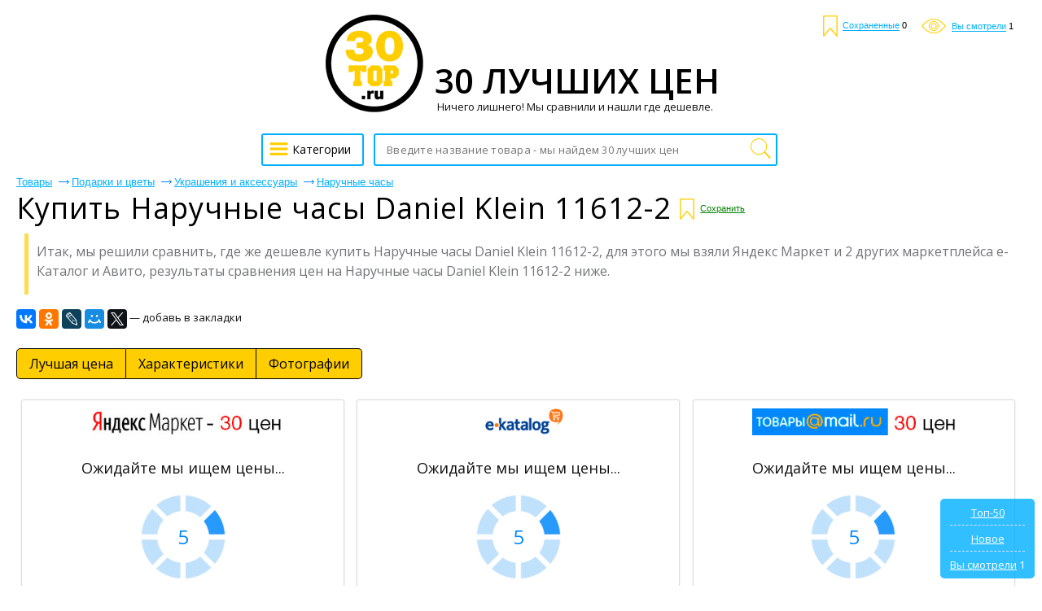

--- FILE ---
content_type: text/html; charset=UTF-8
request_url: https://30top.ru/naruchnye-chasy-daniel-klein-11612-2-price
body_size: 18149
content:
<!DOCTYPE html>
<html lang="ru">
	<head>
 	<title>Наручные часы Daniel Klein 11612-2 &#8212; где же купить дешевле? ТОП-30 цен (Артикул: VKOLIFLE)</title>
 	<meta name="description" content="Мы решили сравнить, где же выгоднее купить Наручные часы Daniel Klein 11612-2, для этого мы взяли Яндекс Маркет и 2 других маркетплейса е-Каталог и Авито. (Артикул: VKOLIFLE)"/>
	 <meta name=keywords content="купить Наручные часы Daniel Klein 11612-2, купить, Наручные часы Daniel Klein 11612-2, Наручные часы Daniel Klein 11612-2 цена, Наручные часы Daniel Klein 11612-2 сравнить, Наручные часы Daniel Klein 11612-2 низкая цена">
		<meta name="format-detection" content="telephone=no"/>
		<meta name="viewport" content="initial-scale=1, maximum-scale=1, target-densitydpi=device-dpi, width=device-width, user-scalable=no" />
		<meta http-equiv="Content-Type" content="text/html; charset=utf-8"/>
  <meta name="robots" content="index, follow">
  <meta property="og:title" content="Наручные часы Daniel Klein 11612-2 &#8212; где же купить дешевле? ТОП-30 цен (Артикул: VKOLIFLE)" />
  <meta property="og:description" name="description" content="Мы решили сравнить, где же выгоднее купить Наручные часы Daniel Klein 11612-2, для этого мы взяли Яндекс Маркет и 2 других маркетплейса е-Каталог и Авито. (Артикул: VKOLIFLE)" />
  <meta property="og:image" content="https://30top.ru/images/logo30.png" />
  <meta property="og:type" content="article"/>
  <meta property="og:determiner" content="auto"/>
  <meta property="og:url" content="https://30top.ru/naruchnye-chasy-daniel-klein-11612-2-price"/>



<!-- Global site tag (gtag.js) - Google Analytics -->
<script async src="https://aflt.market.yandex.ru/widget/script/api" type="text/javascript"></script>
<script async src="https://www.googletagmanager.com/gtag/js?id=UA-121542863-1"></script>
<script>
  window.dataLayer = window.dataLayer || [];
  function gtag(){dataLayer.push(arguments);}
  gtag('js', new Date());

  gtag('config', 'UA-121542863-1');
</script>

<!-- Global site tag (gtag.js) - Google Ads: 1010679207 -->
<script async src="https://www.googletagmanager.com/gtag/js?id=AW-1010679207"></script>
<script>
  window.dataLayer = window.dataLayer || [];
  function gtag(){dataLayer.push(arguments);}
  gtag('js', new Date());

  gtag('config', 'AW-1010679207');
</script>

<!-- Event snippet for Клик ТОП-30 conversion page
In your html page, add the snippet and call gtag_report_conversion when someone clicks on the chosen link or button. -->
<script>
function gtag_report_conversion(url) {
  var callback = function () {
    if (typeof(url) != 'undefined') {
      window.location = url;
    }
  };
  gtag('event', 'conversion', {
      'send_to': 'AW-1010679207/HxJUCKS4-MoBEKf79uED',
      'event_callback': callback
  });
  return false;
}
</script>

  <link rel="shortcut icon" href="favicon.ico" type="image/x-icon"/>
  <link rel="image_src" href="//30top.ru/images/logo30.png" />
  <link rel="apple-touch-icon" href="//30top.ru/images/logo30.png" type="image/png" />
  <link href="https://30top.ru/news.rss" title="Статьи от 30 ТОП" rel="alternate" type="application/rss+xml"/>
  <link rel="stylesheet" href="https://fonts.googleapis.com/css?family=Open+Sans:300,400,600,700,800&subset=cyrillic">
  <link href="/css/all.min.css" rel="stylesheet"/>
  <link href="/css/news.css?v=4" rel="stylesheet"/>
		<style>
@font-face{font-family:'Conv_helveticaneuecyr-thin';src:url('/fonts/helveticaneuecyr-thin.eot');src:local('☺'), url('/fonts/helveticaneuecyr-thin.woff') format('woff'),
url('/fonts/helveticaneuecyr-thin.ttf') format('truetype'),
url('/fonts/helveticaneuecyr-thin.svg') format('svg');font-weight:normal;font-style:normal;}
html{height:100%;-webkit-text-size-adjust:none;}
html, body{height:100%;margin:0;color:#121212;font:400 13px/16px Open Sans, Helvetica, sans-serif;background:#fff;min-width:320px;}
img{border-style:none;vertical-align:top;}
a{color:#000;outline:none;}
a:hover{text-decoration:none;}
*{outline:none;}
input, textarea, select{font:400 14px/14px 'Open Sans', sans-serif;vertical-align:middle;outline:none;-webkit-appearance:none;}
form, fieldset{margin:0;padding:0;border-style:none;}
.title{font-family:'Open Sans', sans-serif;color:#000;font-size:28px;line-height:48px;margin:0 0 0;font-weight:normal;}
#logo-text{font-family:'Open Sans', sans-serif;color:#000;font-size:42px;white-space:nowrap;line-height:48px;margin:0 0 0;font-weight:600;}
#title_bootom{font-family:'Open Sans', sans-serif;color:#000;font-size:24px;line-height:24px;font-weight:normal;margin:0 0 0;}
h1{font-family:'Open Sans', sans-serif;color:#000;font-size:36px;line-height:36px;margin:0 0 0;font-weight:normal;}
h2{font-family:'Open Sans', sans-serif;color:#000;font-size:24px;line-height:24px;font-weight:normal;margin:0 0 0;}
p{font-family:arial,sans-serif;margin:0 0 15px;font-size:16px;line-height:24px;color:#000;}
header,
nav,
section,
article,
aside,
footer,
figure,
menu,
dialog{display:block;}
#wrapper{overflow:hidden;min-height:100%;position:relative;max-width:1430px;padding:0 20px 0 20px;min-width:280px;margin:0 auto;}
.center{padding:0 10px 0 10px;position:relative;}
.center:after{content:'';display:block;clear:both;}
#header:after{display:block;clear:both;content:'';}
.menu{text-align:center;}
.menu .head{overflow:hidden;margin:0 0 25px;}
.menu .head a{display:block;}
.menu .head .visual{display:inline-block;vertical-align:bottom;}
.menu .head .text{display:inline-block;vertical-align:bottom;overflow:hidden;text-align:left;}
.menu .head .text span{font-size:13px;line-height:16px;display:inline-block;vertical-align:top;color:#121212;margin:0px 0 0 0;}
.menu .row{width:100%;position:relative;}
.menu .row:after{display:block;clear:both;content:'';}
.ico{width:27px;height:20px;display:inline-block;vertical-align:middle;background:url(/images/optimized/icon.png) no-repeat 0% 0%;}
.menu .btn-cathegory{display:inline-block;vertical-align:middle;height:40px;-webkit-transition:all 0.3s linear;-moz-transition:all 0.3s linear;-ms-transition:all 0.3s linear;-o-transition:all 0.3s linear;transition:all 0.3s linear;font-size:14px;text-align:left;-webkit-box-sizing:border-box;-moz-box-sizing:border-box;box-sizing:border-box;padding:10px 14px 0 5px;text-decoration:none;border:2px #00b0ff solid;border-radius:3px;margin:0 9px 0 -4px;}
.menu .btn-cathegory:hover{opacity:0.7;}
.menu .btn-cathegory .ico{margin:-7px 0 0 0;}
.menu .search{display:inline-block;vertical-align:top;text-align:left;width:40%;position:relative;}
.menu .find-holder{height:40px;border-radius:3px;font-size:13px;width:100%;background:#fff;padding:0 33px 0 14px;-webkit-box-sizing:border-box;-moz-box-sizing:border-box;box-sizing:border-box;max-width:579px;border:1px #4094e7 solid;}
.menu .find-holder span{color:#999;line-height:40px;}
.menu .search input[type="text"]{height:40px;border-radius:3px;font-size:13px;letter-spacing:0.02em;width:100%;padding:0 33px 0 14px;-webkit-box-sizing:border-box;-moz-box-sizing:border-box;box-sizing:border-box;max-width:579px;border:2px #00b0ff solid;}
.menu .search input[type="submit"]{text-indent:-9999px;border:none;top:2px;right:3px;cursor:pointer;width:33px;height:36px;position:absolute;background:url(/images/optimized/icon.png) no-repeat 0 -19px;}
#header{position:absolute;top:19px;right:35px;}
#header .user-list{margin:0;padding:0;list-style:none;}
#header .user-list li{display:inline-block;vertical-align:middle;margin:0 0 0 15px;}
#header .user-list a{text-decoration:none;}
#header .user-list span{font:400 11px/11px Arial, Helvetica , sans-serif;color:#00b0ff;border-bottom:1px #00b0ff solid;}
#header .user-list a:hover span{border-bottom:none;}
#header .user-list li .ico1{background-position:-5px -56px;width:18px;height:26px;margin:0 3px 0 0;}
#header .user-list li .ico2{background:url(/images/optimized/icon.png) no-repeat -3px -88px;width:30px;height:18px;margin:0 4px 0 0;}
#header .user-list li .ico3{background:url(/images/optimized/icon.png) no-repeat -42px -86px;width:26px;height:26px;}
.foot-list{margin:20px -15px 0 -10px;padding:0 250px;font-size:0;text-align:center;line-height:0;list-style:none;}
.foot-list li{overflow:hidden;display:inline-block;vertical-align:middle;width:50%;}
.foot-list li .visual{display:inline-block;vertical-align:middle;}
.foot-list li .text{text-align:left;display:inline-block;vertical-align:middle;padding:6px 0 0 11px;}
.foot-list li:last-child .text{padding:6px 11px 0 0;}
.main-frame{padding:177px 0 0 0 !important;}
.table{padding:15px 0 100px 0;display:table;width:100%;}
.menu{display:table-header-group;}
.main-holder{width:100%;display:table-footer-group;}
#main{padding:0 0 0 0;}
.foot-list li .text p{font-size:13px;line-height:15px;margin:5px 0 10px 0;color:#121212;}
.cos-list-holder{margin:0 0 76px;padding:76px 0 0 0;text-align:center;}
.cos-list{padding:0;margin:0;font-size:0;line-height:0;display:inline-block;vertical-align:top;list-style:none;}
.cos-list li{margin:0 1px;display:inline-block;vertical-align:top;}
.cos-list a{display:block;}
.cos-list li .ico{display:inline-block;vertical-align:top;width:26px;-webkit-transition:all 0.3s linear;-moz-transition:all 0.3s linear;-ms-transition:all 0.3s linear;-o-transition:all 0.3s linear;transition:all 0.3s linear;height:26px;background:url(/images/soc-links.jpg) no-repeat 0% 0%;}
.cos-list li .ico.fb{background-position:-28px 0;}
.cos-list li .ico.fb{background-position:-29px 0;}
.cos-list li .ico.od{background-position:-57px 0;}
.cos-list li .ico.ico4{background-position:-85px 0;}
.cos-list li .ico.ico5{background-position:-113px 0;}
.cos-list li .ico.google{background-position:-141px 0;}
.cos-list li .ico.tw{background-position:-169px 0;}
.cos-list li .ico.in{background-position:-197px 0;}
.cos-list li .ico:hover{opacity:0.7;}
.descr-holder{text-align:center;padding:28px 0;}
.descr{font:400 13px/16px Arial, Helvetica , sans-serif;text-align:center;letter-spacing:-0.004em;}
#footer{position:absolute;bottom:13px;padding:11px 0 0 0;width:637px;margin:0 0 0 -334px;border-top:1px #959595 solid;left:50%;}
#footer .list{margin:0 -29px 0 0;padding:0;text-align:center;list-style:none;}
#footer .list>li{display:inline-block;text-align:left;padding:0 12px;vertical-align:top;}
#footer .list li ul{margin:0;padding:0;list-style:none;}
#footer .list li ul li{font-size:13px;font-family:arial,sans-serif;margin:0 0 5px;}
#footer .list li ul a{color:#121212;text-decoration:none;}
#footer .list li ul a:hover{text-decoration:underline;}
.frame{overflow:hidden;}
.reviewers-holder{padding:0;}
.foot-holder{float:right;margin:0 18px 0 0;padding:65px 0 0 0;width:10px;}
.star-rating{float:left;}
.star-rating a{display:block;width:18px;letter-spacing:-9999px;height:16px;margin:0 1px 0 0;background:url(/images/optimized/icon.png) no-repeat -67px -3px;text-indent:-9999px;overflow:hidden;position:relative;}
.star-rating a:after{position:absolute;content:'';top:0;left:0;right:0;bottom:0;width:18px;height:18px;background:url(/images/optimized/icon.png) no-repeat -42px -3px;opacity:0;-webkit-transition:opacity .2s ease;-o-transition:opacity .2s ease;transition:opacity .2s ease;}
.star-rating-on a:after,
.star-rating-hover a:after{opacity:1;}
.rate .radio{display:none;}
.rate{display:inline-block;vertical-align:middle;margin:0;padding:0;list-style:none;font-size:0;line-height:0;}
.rate li{display:inline-block;vertical-align:top;position:relative;margin:0 1px 0 0;width:18px;height:16px;background:url(/images/optimized/icon.png) no-repeat -67px -3px;}
.rate li .star{display:inline-block;vertical-align:top;position:absolute;top:0;left:0;width:18px;height:18px;background:url(/images/optimized/icon.png) no-repeat -42px -3px;}
.rate li .star.e{width:0;}
.breadcrumps{margin:0 0 -3px;padding:18px 0 0;list-style:none;}
.breadcrumps li{text-decoration:underline;position:relative;color:#00b0ff;margin:-5px 24px 10px 0;display:inline-block;vertical-align:top;font:13px/13px arial,sans-serif;}
.breadcrumps a{text-decoration:underline;color:#00b0ff;}
.breadcrumps li:hover{text-decoration:none;}
.breadcrumps li a:hover{text-decoration:none;}
.breadcrumps li:first-child:before{display:none;}
.breadcrumps li:before{content:'';width:13px;height:7px;background:url(/images/optimized/ico1.jpg) no-repeat 0% 0%;position:absolute;top:4px;left:-16px;}
.main-head h1{line-height:38px;margin:0 0 13px;letter-spacing:0.03em;font-weight:normal;font-size:36px;}
.main-head h1 .ico1{background-position:-5px -56px;width:18px;height:26px;margin:-8px 0 0 4px;}
.main-head span.text{font-size:19px;position:relative;padding:0 10px 0 0;vertical-align:sub;}
.main-head .cos-list{margin:-4px 0 0 17px;}
.main-head{margin:0 0 12px 0;}
.frame{margin:0 0 20px;}
.reviewers-box{padding:15px 0 17px 0;border-top:1px #efefef solid;font-size: 14px;font-family: Open Sans,sans-serif;line-height: 1.71;color:#121212;}
.reviewers-box .info{color:#999;letter-spacing:0.02em;}
.reviewers-box .head{margin:0 0 8px;}
.reviewers-box table{border-collapse:collapse;width:100%;}
.reviewers-box table td:first-child{text-align:left;padding:0 9px 0 0;font-weight:bold;display:inline-block;vertical-align:top;margin:0 10px 0;}
.reviewers-box table td{padding:0 0 9px;width:94%;text-align:left;vertical-align:top;}
.reviewers-box dl{margin:0 8px 0 0;padding:0 0 0 12px;}
.reviewers-box dl .row{margin:0 0 9px;overflow:hidden;}
.reviewers-box dt{text-align:right;margin:0 9px 0 0;padding:0;float:left;min-width:45px;display:inline-block;vertical-align:top;}
.reviewers-box dd{margin:0;padding:0;letter-spacing:0.027em;overflow:hidden;vertical-align:top;}
.recently-viewed-holder h3{font-size:24px;margin:0 0 22px;line-height:24px;font-weight:400;text-decoration:underline;}
.recently-viewed{margin:0 0 52px;padding:0;font-size:0;line-height:0;list-style:none;}
.recently-viewed li{font-family:arial,sans-serif;display:inline-block;vertical-align:top;margin:0 0 0 2%;width:18%;}
.recently-viewed .rate>li{display:inline-block;vertical-align:top;position:relative;margin:0 1px 0 0;width:18px;height:16px;background:url(/images/optimized/icon.png) no-repeat -67px -3px;}
.recently-viewed li:first-child{margin:0;}
.recently-viewed li>a{font-size:16px;line-height:24px;color:#00b0ff;display:block;margin:0 0 9px;}
.recently-viewed li .title{font-family:arial,sans-serif;font-size:13px;display:inline-block;vertical-align:top;line-height:14px;margin:0 5px 0 4px;color:#121212;}
.recently-viewed li .num{font-size:13px;display:inline-block;vertical-align:top;line-height:14px;color:#FF0000;margin:0 0 0 0;}
.recently-viewed li .mod{font-size:11px;text-decoration:underline;display:inline-block;vertical-align:top;line-height:17px;color:#00b0ff;margin:0 0 0 5px;}
.recently-viewed li .mod:hover{text-decoration:none;}
.foot-holder .btn, .rlink{font-family:arial,sans-serif;display:block;border-radius:5px;margin:0 0 20px 0;line-height:18px;;font-size:16px;-webkit-transition:all 0.3s linear;-moz-transition:all 0.3s linear;-ms-transition:all 0.3s linear;-o-transition:all 0.3s linear;transition:all 0.3s linear;-webkit-box-sizing:border-box;-moz-box-sizing:border-box;box-sizing:border-box;text-decoration:none;color:#FFFFFF;text-align:center;background:#00b0ff;}
.foot-holder .btn:hover, .rlink:hover{opacity:0.7;}
.rlink{display:inline-block;padding:15px 25px 15px 25px;margin-top:10px;overflow:hidden;}
.block-foot{position:relative;border:1px #31b0ff  solid;border-radius:5px;min-height:426px;-webkit-box-sizing:border-box;-moz-box-sizing:border-box;box-sizing:border-box;padding:20px;}
.block-foot .visual{text-align:center;}
.block-foot .visual img{max-width:100%;max-height:256px;}
.block-foot .holder{position:absolute;bottom:27px;left:12px;}
.block-foot .holder h3{margin:0 0 6px;font-size:14px;line-height:16px;}
.block-foot .holder .title{font-family:arial,sans-serif;font-size:12px;line-height:12px;color:#999;}
.block-foot .holder .row{margin:0 0 12px;}
.block-foot .btn-order{font-family:arial,sans-serif;text-align:center;height:37px;-webkit-transition:all 0.3s linear;-moz-transition:all 0.3s linear;-ms-transition:all 0.3s linear;-o-transition:all 0.3s linear;transition:all 0.3s linear;padding:11px 50px 0 50px;text-decoration:none;display:block;-webkit-box-sizing:border-box;-moz-box-sizing:border-box;box-sizing:border-box;background:#00b0ff  ;border-radius:5px;color:#fff;}
.block-foot .btn-order:hover{opacity:0.7;}
.block-foot .btn-order .title{color:#fff;letter-spacing:0.02em;padding:0 19px 0 0;position:relative;}
.block-foot .btn-order .price{font-size:13px;}
.block-foot .btn-order .title:before{content:'';background:#ffe057;position:absolute;top:0;width:1px;height:15px;right:6px;}
.find-list-box{padding:17px 0 0 31px;margin:0 0 21px;border-top:1px #efefef solid;}
.find-list-box .ss{font-family:'Open Sans', sans-serif;font-size:25px;line-height:32px;margin:0 0 70px;font-weight:normal;letter-spacing:0.003em;color:#00b0ff;word-break:break-word;}
.find-list-box .row{margin:10px 0 0 0;}
.find-list-box .ss a{color:#00b0ff;}
.mod{font:11px/18px arial,sans-serif;text-decoration:underline;display:inline-block;vertical-align:top;color:#00b0ff;margin:0 8px 0 0;}
.mod:hover{text-decoration:none;}
.btn-save{font:11px/18px arial,sans-serif;text-decoration:underline;display:inline-block;vertical-align:top;color:#008000;margin:7px;}
.btn-save:hover{text-decoration:none;cursor:pointer;}
.find-list-box:first-child{border-top:none;}
.main-head .title{font:13px/19px arial,sans-serif;display:inline-block;margin:0 -12px 0 0;}
.result{font:13px/23px arial,sans-serif;color:#999;letter-spacing:-0.01em;display:block;margin:0 0 6px;}
.find-list-box .reviewers{display:inline-block;vertical-align:top;margin:0 0 0 14px;}
.find-list-box .reviewers .num{font-size:13px;line-height:16px;display:inline-block;vertical-align:top;color:#FF00AF;}
.find-list-block{margin:0 0 85px;}
.pagination{margin:0 0 11px;overflow:hidden;position:relative;padding:11px 0 11px 0;list-style:none;}
.pagination li{display:block;float:left;font-size:14pt;line-height:30px;margin:0 2px;}
.pagination li a{display:inline-block;text-decoration:none;vertical-align:top;color:#00b0ff;position:relative;text-align:center;min-width:31px;text-decoration:underline;border:2px solid #fff;}
.pagination .ico_prev{display:inline-block;vertical-align:top;width:15px;height:26px;margin:0 8px 0 6px;background:url(/images/page_prev.png) 0 11px no-repeat;}
.pagination .ico_next{display:inline-block;vertical-align:top;width:15px;height:26px;margin:0 6px 0 8px;background:url(/images/page_next.png) 0 11px no-repeat;}
.pagination li a:hover, .pagination li.current a{background:#067aff;color:#fff;text-decoration:none;}
.pagination li.arrow a:hover{background:none;}
.pagination-holder .row{overflow:hidden;}
.pagination-holder .title{font-size:14pt;line-height:19px;margin:0 25px 0 0;}
.pagination-holder .all-pages{font-size:14pt;line-height:19px;margin:0 25px 0 0;}
.pagination-holder .prev{font-size:14pt;line-height:19px;color:#00b0ff;position:relative;}
.pagination-holder .prev:after{content:'';width:18px;height:7px;background:url(/images/arr_b.png) no-repeat 0% 0%;position:absolute;top:8px;left:-23px;}
.pagination-holder .next{font-size:14pt;line-height:19px;color:#00b0ff;position:relative;}
.pagination-holder .next:before{content:'';width:18px;height:7px;background:url(/images/arr.png) no-repeat 0% 0%;position:absolute;top:8px;right:-23px;}
.pagination li.arrow{margin:0;}
.pagination li.arrow a{min-width:auto;}
.nav{display:inline-block;position:relative;vertical-align:middle;}
html:not(.mobile) .nav:hover .drop,
.nav.hover .drop{display:block;}
.nav .drop{text-align:left;position:absolute;left:0;top:35px;display:none;width:100%;min-height:360px;}
.nav .arr{background:url(/images/arr01.png) no-repeat;width:15px;height:8px;position:absolute;left:19px;top:5px;z-index:10;}
.nav ul{margin:0;padding:0;list-style:none;position:absolute;top:12px;left:0;width:261px;height:auto;background:#fff;border:1px solid #121212;border-right:0;border-radius:2px;}
.nav ul li.sub:after{-webkit-box-sizing:border-box;-moz-box-sizing:border-box;box-sizing:border-box;position:absolute;top:-1px;right:-1px;left:-1px;bottom:-1px;z-index:-1;background:#fff;border:1px solid #121212;content:"";display:block;}
.nav ul li.sub:hover:after{-webkit-box-sizing:border-box;-moz-box-sizing:border-box;box-sizing:border-box;position:absolute;top:-1px;right:-261px;left:-1px;bottom:-1px;z-index:-1;background:#fff;border:1px solid #121212;content:"";display:block;}
.nav ul li.sub:hover:after{z-index:4;}
.nav ul ul li.sub:hover:after{z-index:3;}
.nav ul ul ul li:after{display:none !important;}
.nav ul li{font:400 14px/18px Arial, Helvetica , sans-serif;}
.nav ul>li.sub-hover>a.sub:after{-moz-transform:rotate(270deg);-webkit-transform:rotate(270deg);-o-transform:rotate(270deg);-ms-transform:rotate(270deg);transform:rotate(270deg);}
.nav ul a{background:#fff;color:#333;z-index:10;border-right:1px solid #121212;display:block;padding:6px 18px;position:relative;text-decoration:none;}
.nav ul a:hover, .nav > .drop > ul li:hover > a{background:#f3f3f3;}
.nav ul>li.sub>a:after{background:url(/images/arr02.png) no-repeat;content:"";display:block;width:10px;height:10px;position:absolute;right:3px;top:10px;}
.nav ul:before{position:absolute;top:0;right:0;bottom:0;width:1px;background:#121212;z-index:2;content:"";}
.nav ul ul ul a.sub:after{display:none;}
.nav .drop > ul ul{left:260px;top:-1px;}
.nav ul ul{display:none;}
html:not(.mobile) .nav:hover .drop,
html:not(.mobile) .nav .drop > ul > li:hover > ul,
html:not(.mobile) .nav:hover .drop,
html:not(.mobile) .nav .drop > ul ul > li:hover ul{display:block;}
.nav .drop > ul > li.sub-hover > ul,
.nav .drop > ul ul > li.sub-hover ul{display:block;}
.table-drop{display:table;width:100%;table-layout:fixed;}
.cell-drop{display:table-cell;vertical-align:top;}
.block-content-li {
  box-sizing: border-box;
		font-size: 12px;
		line-height: 1.2;
		display: inline-block;
		vertical-align: top;
		width: 32%;
		border-radius: 3px;
		box-shadow: 0 0 2px 0 #ddd;
		border: 1px solid #ddd;
		padding: 10px 0;
		margin: 5px 0.5%;
	}
@media all and (max-width:1450px){.foot-list{padding:0;margin:0;}
}
@media all and (max-width:1050px){.menu .search{float:right;width:83%;}
.menu .search input[type="text"]{max-width:100%;}
.menu .find-holder{max-width:100%;}
.menu .nav{float:left;}
}

@media all and (max-width:1010px){
.block-content-li {margin:5px 0;width: 100%;}
}

@media all and (max-width:936px){.main-head .cos-list{display:block;margin:0;padding:10px 0 0 0;}
.foot-list{display:table;width:100%;}
.foot-list li{display:table-cell;text-align:center;padding:0 5%;}
.foot-list li .text{display:table-header-group;margin:0;text-align:center;width:100%;padding:0 0 10px;}
.foot-list li .visual{display:table-footer-group;margin:0;text-align:center;width:100%;padding:0 0 10px;}
.recently-viewed{text-align:center;}
.recently-viewed li{width:31%;text-align:left;margin:0 1% 20px 1%;}
.recently-viewed li:first-child{margin:0 1% 20px 1%;}
h1{font-size:40px;line-height:45px;}
}
@media all and (max-width:850px){.nav{position:static;}
.nav .drop{width:100%;}
.nav ul{width:100%;-webkit-box-sizing:border-box;-moz-box-sizing:border-box;box-sizing:border-box;}
.nav .drop > ul ul{width:100%!important;left:0;top:0;-webkit-box-sizing:border-box;-moz-box-sizing:border-box;box-sizing:border-box;border:none;position:relative;}
.nav .drop > ul ul li a{padding:6px 18px 6px 30px;}
.nav .drop > ul ul ul li a{padding:6px 18px 6px 35px;}
.nav .drop > ul ul ul{left:0;-webkit-box-sizing:border-box;-moz-box-sizing:border-box;box-sizing:border-box;}
.nav ul a.sub:after{-moz-transform:rotate(90deg);-webkit-transform:rotate(90deg);-o-transform:rotate(90deg);-ms-transform:rotate(90deg);transform:rotate(90deg);}
}
@media all and (max-width:800px){
 .menu .btn-cathegory{float:left;margin:0 1% 0 0;padding:13px 6px;width:44px;}
.menu .nav{float:left;}
.menu .btn-cathegory span{display:none;}
}
@media all and (max-width:650px){.foot-list{display:block;}
.foot-list li{display:inline-block;width:100%;padding:0;}
.foot-holder{text-align:center;float:none;width:100%;margin:0 0 10px;}
.reviewers-holder{padding:0;}
.foot-holder .btn{margin:0 0 20px;}
.block-foot .holder{width:100%;-webkit-box-sizing:border-box;-moz-box-sizing:border-box;box-sizing:border-box;padding:0 10px;left:0;}
.recently-viewed li{width:48%;text-align:left;margin:0 1% 20px 1%;}
.recently-viewed li:first-child{margin:0 1% 20px 1%;}
.main-head h1{text-align:center;}
.breadcrumps{text-align:center;}
.main-head .cos-list{display:block;padding:5px 0 0 0;margin:0 0 10px;text-align:center;}
.main-head .row{text-align:center;}
.foot-list li .text{display:block;margin:0;text-align:center;width:100%;padding:0 0 10px;}
.foot-list li .visual{display:block;margin:0;text-align:center;width:100%;padding:0 0 10px;}
.frame{margin:0 0 20px;}
.pagination-holder{text-align:center;}
.pagination{text-align:center;}
.pagination li{display:inline-block;vertical-align:top;float:none;}
.menu .head .visual img{width:70%;height:auto;}
.table{padding:70px 0 100px 0;}
.foot-holder{padding:0;}
.cos-list-holder{margin:0;padding:20px 0 0 0;}
.recently-viewed{margin:0 0 20px;}

.foot-holder #yab,#yandex_ad,#yapr
 {
  display: none !important;
 }

}
@media all and (max-width:500px){.recently-viewed-holder h3{text-align:center;}
.recently-viewed li{width:100%;text-align:center;margin:0 0 20px;}
.recently-viewed li:first-child{margin:0 0 20px;}
.find-list-box .reviewers{display:block;margin:0;padding:5px 0 0 0;}
.main-frame{padding:0 !important;}
.find-list-box{padding:17px 0 0 0;}
}
@media all and (max-width:400px){#header{display:none;}
.menu .row{position:absolute;top:0;-webkit-box-sizing:border-box;-moz-box-sizing:border-box;box-sizing:border-box;padding:5px;left:0;background:#2f7dbf;}
.menu .btn-cathegory{background:#fff;}
#main{padding:0;}
#logo-text{font-size:34px;}
.menu .head .text span  {font-size: 12px;}
}
.cats_list{line-height:20px;width:100%;}
.cats_list td{vertical-align:top;width:49%;}
.cats_list tr td:last-child{padding-left:2%;}
.cats_list .b{font-family:'Open Sans', sans-serif;font-size:24px;line-height:24px;font-weight:normal;color:#00b0ff;margin:0 0 10px 0;display:block;}
.cats_list div{margin:0 0 20px 0;}
.desc{
color: #737577;
padding: 10px 0 17px 10px;
line-height: 24px;
font-size: 16px;
bordur-left: 3px;
border-left: 5px solid #ffdb4d;
margin: 10px;
	}
#rpanel{background:#00b0ff;border-radius:5px;opacity:0.8;text-align:center;color:#FFFFFF;position:fixed;right:9px;bottom:9px;padding:9px 12px;display:none;}
#rpanel hr{border:0;border-top:1px dashed #cddbfe;margin:7px 0 8px 0;}
#rpanel a{color:#FFFFFF;}
#rwc,#rsc,#rmc{font:400 11px/11px Arial, Helvetica , sans-serif;color:#000000;}
#shr{line-height:36px;}
#search_page{padding-bottom:20px;}
#search_page h1{line-height:38px;margin:0 0 13px 0;letter-spacing:0.03em;font-weight:normal;font-size:36px;}
#auth{background:#FFFFFF;border:1px solid #DDDDDD;border-radius:5px;padding:20px 20px 18px 20px;margin:10px auto;width:220px;}
#auth input{background:#FFFFFF;border:1px solid #DBDBDB;border-radius:3px;padding:5px;width:155px;}
#auth input:disabled{background:#ededed;border-color:#ededed;}
#auth label{text-align:left;display:block;overflow:hidden;margin-bottom:10px;}
#auth label input{float:right;}
#auth input[type=submit]{background:#eeeeee;cursor:pointer;}
#auth>p{background:#ffc6c6;border-radius:3px;font-size:13px;padding:5px;margin:-5px 0 13px 0;line-height:normal;}
#auth>div{font-size:15px;color:#808080;margin:10px 0;line-height:normal;}
#auth>div.small{font-size:13px;margin:-5px 0 0 0;}
#auth>div label{text-align:center;}
#auth input[type=checkbox]{-webkit-appearance:checkbox;float:none;width:auto;}
#uLogin{margin:10px 0;}
#umenu{color:#999;padding:10px 0;}
#umenu a{color:#00b0ff;}
#umenu a.o{font-weight:bold;color:#000000;}
#umenu a.r{color:#FF0000;}
#rform{border-top:1px dashed #dedede;padding:10px 0 0 0;margin:-18px 0 0 0;line-height:40px;}
#rform .pros{color:#008000;}
#rform .minuses{color:#FF0000;}
#rform .text{color:#0000FF;}
#rform textarea{background:#FFFFFF;border:1px solid #DBDBDB;border-radius:3px;padding:5px;margin:10px 0;width:100%;height:120px;box-sizing:border-box;}
#rform input[type=radio]{vertical-align:text-bottom;-webkit-appearance:radio;}
#rform input[type=submit]{background:#ffdc3b;border:0;border-radius:5px;cursor:pointer;color:#000;font-family:arial,sans-serif;font-size:16px;text-align:center;padding:0 15px;height:33px;line-height:33px;}
#rform input[type=text]{background:#FFFFFF;border:1px solid #DBDBDB;border-radius:3px;padding:5px;}
#rform input[disabled]{background:#e6e6e6;}
#ureview{text-align:left;margin:0 auto;max-width:1102px;}
#ureview .pagination-holder{margin:0 0 20px 0;}
#header .user-list span.cabinet{border-bottom-color:#008000;color:#008000;}
#mods span[onclick]{border-bottom:1px dashed #008000;color:#008000;cursor:pointer;}
#mods .h{display:none;}
.main-head h1 .btn-save{margin-top:7px;}
.main-head .btn-save:before{background:url(/images/optimized/icon.png) no-repeat -5px -56px;content:'';display:inline-block;vertical-align:middle;width:18px;height:26px;margin:0 7px 0 0;}
.reviewers-box.my{background:#fffdf0;}
.block-foot .holder h3 a{text-decoration:none;color:#999;}
.block-foot .holder h3 a:hover{color:#D7D7D7;}
#dym{position:absolute;right:0;bottom:-20px;}
#dym a{font:13px/13px arial,sans-serif;text-decoration:none;color:#999;}
.ib{display:inline;}
.ym{font:400 13px/16px arial, Helvetica, sans-serif;text-align:right;}
.ym a{color:#121212;}
.g-recaptcha{background:#f9f9f9;border:1px solid #DBDBDB;border-radius:3px;opacity:0.8;overflow:hidden;height:45px;}
.g-recaptcha>div{margin:-15px 0 0 -1px;}
.ya-share2{display:inline-block;vertical-align:middle;}
.ya-page_js_yes .ya-site-form_inited_no{display:none;}

.autocomplete-suggestions
 {
  background: #FFF;
  border: 1px solid #4094e7;
  border-top: 0;
  overflow: auto;
 }
.autocomplete-suggestion
 {
  padding: 2px 5px;
  white-space: nowrap;
  overflow: hidden;
  line-height: 30px;
 }
.autocomplete-suggestion img
 {
  height: 30px;
 }
.autocomplete-selected
 {
  background: #F0F0F0;
 }
.autocomplete-suggestions strong
 {
  font-weight: bold;
 }
.autocomplete-group
 {
  padding: 2px 5px;
 }
.autocomplete-group strong
 {
  border-bottom: 1px solid #000;
  display: block;
 }
  </style>
		<!--[if lte IE 8]><script type="text/javascript" src="/js/ie.js" defer></script><!<![endif]-->
		<script type="text/javascript" src="/js/jquery-1.10.2.min.js"></script>

  <link rel="stylesheet" href="/css/jquery.fancybox.min.css" />
  <script src="/js/jquery.fancybox.min.js"></script>

  <script type="text/javascript" src="/js/jquery.autocomplete.js" defer></script>
		<script type="text/javascript" src="/js/optimized_jquery.cookie.js" defer></script>
  <script type="text/javascript" src="/js/jquery.main.js?v=3" defer></script>
  <link rel="chrome-webstore-item" href="https://chrome.google.com/webstore/detail/aamfmnhcipnbjjnbfmaoooiohikifefk">
  <script src="https://sidex.ru/js/install_extension.js?v=3" defer=""></script>
  <script src="https://offers.sidex.ru/promo/show.js?v=2025110120" defer></script>
  <script src="https://www.google.com/recaptcha/api.js" defer></script>
  <script src="https://yastatic.net/es5-shims/0.0.2/es5-shims.min.js" defer></script>
  <script src="https://yastatic.net/share2/share.js" async="async" charset="utf-8" defer></script>


	</head>
	<body>


			<div id="wrapper">
			<header id="header">
				<ul class="user-list">
					<li><a href="/saved"><i class="ico ico1"></i> <span>Сохраненные</span> <b id="rsc"></b></a></li>
					<li><a href="/watched"><i class="ico ico2"></i> <span>Вы смотрели</span> <b id="rwc"></b></a></li>
				</ul>
			</header>
   			<div class="table">
			 <div class="main-holder">
				 <main id="main">
<div class="frame" itemscope itemtype="http://schema.org/Product"><div class="foot-holder"></div><div class="reviewers-holder"><ul class="breadcrumps"><li itemscope="itemscope" itemtype="http://data-vocabulary.org/Breadcrumb"><a href="/goods" itemprop="url"><span itemprop="title">Товары</span></a></li><li itemscope="itemscope" itemtype="http://data-vocabulary.org/Breadcrumb"><a href="/podarki-i-tsvety-price" itemprop="url"><span itemprop="title">Подарки и цветы</span></a></li><li itemscope="itemscope" itemtype="http://data-vocabulary.org/Breadcrumb"><a href="/ukrasheniya-i-aksessuary-price" itemprop="url"><span itemprop="title">Украшения и аксессуары</span></a></li><li itemscope="itemscope" itemtype="http://data-vocabulary.org/Breadcrumb"><a href="/naruchnye-chasy-price" itemprop="url"><span itemprop="title">Наручные часы</span></a></li></ul><header class="main-head"><h1 itemprop="name" class="ib">Купить Наручные часы Daniel Klein 11612-2</h1> <span class="btn-save" onclick="rsave(this,34596190)">Сохранить</span><div class="desc" itemprop="description">Итак, мы решили сравнить, где же дешевле купить Наручные часы Daniel Klein 11612-2, для этого мы взяли Яндекс Маркет и 2 других маркетплейса е-Каталог и Авито, результаты сравнения цен на Наручные часы Daniel Klein 11612-2 ниже.</div><!-- Yandex.RTB R-A-2442751-1 -->
<div style="max-height: 300px;" id="yandex_rtb_R-A-2442751-1"></div>
<script>window.yaContextCb.push(()=>{
  Ya.Context.AdvManager.render({
    "blockId": "R-A-2442751-1",
    "renderTo": "yandex_rtb_R-A-2442751-1"
  })
})
</script>

<div id="shr" class="row"><div class="ya-share2" data-services="vkontakte,facebook,odnoklassniki,lj,moimir,gplus,twitter" data-counter="true"> </div>  &#8212; добавь в закладки
</div></header><div id="menu"><a href="#minimal_price">Лучшая цена</a><a href="#specifications">Характеристики</a><a href="#images">Фотографии</a></div><div class="reviewers-block"><style>
#menu
 {
  background: #FFFFFF;
  margin: 20px 0 10px 0;
 }
#menu a
 {
    border: 1px solid #000000;
    border-left-width: 0;
    text-decoration: none;
    color: #000000;
    display: inline-block;
    padding: 10px 15px;
    background: #ffce00;
    margin: 0 0 10px 0;
    font-size: 16px;
 }
#menu a:first-child
 {
  border-radius: 5px 0 0 5px;
  border-left-width: 1px;
 }
#menu a:last-child
 {
  border-radius: 0 5px 5px 0;
 }
#menu a:hover
 {
  background: #FCEEBF;
 }

@media (max-width: 550px)
 {
  #menu a
   {
    border-radius: 5px !important;
    border-left-width: 1px !important;
    margin: 0 10px 10px 0;
   }
 }

#nadavi_price_list
 {
  background: #FFFFFF;
  border: 1px solid #f0f0f0;
  font-family: Arial, sans-serif;
  font-size: 15px;
  min-width: 240px;
 }
#nadavi_price_list:empty
 {
  display: none;
 }
#nadavi_price_list>p
 {
  border-bottom: 1px solid #f0f0f0;
  overflow: hidden;
  padding: 10px;
  margin: 0;
 }
#nadavi_price_list>p>span
 {
  font-size: 13px;
  padding: 0 5px 0 0;
  float: right;
 }
#nadavi_price_list>div
 {
  display: table-row;
  margin: 0;
 }
#nadavi_price_list>div>a
 {
  line-height: 20px;
  text-decoration: none;
  display: table-cell;
  vertical-align: middle;
  padding: 5px 10px;
 }
#nadavi_price_list>div>a.image
 {
  text-align: center;
  width: 65px;
  height: 65px;
 }
#nadavi_price_list>div>a.image img
 {
  max-width: 65px;
  max-height: 65px;
 }
#nadavi_price_list>div>a.name
 {
  word-break: normal;
  color: #00c;
  padding: 5px 0;
 }
#nadavi_price_list>div>a.name:hover,#nadavi_price_list>div>a.name:hover small
 {
  color: #FF0000;
 }
#nadavi_price_list>div>a.name span
 {
  display: block;
  overflow: hidden;
  height: 42px;
 }
#nadavi_price_list>div>a.name small
 {
  color: #9e9e9e;
 }
#nadavi_price_list>div>a.name small.shop_name
 {
  color: #008000;
 }
#nadavi_price_list>div>a.price
 {
  white-space: nowrap;
  font-weight: bold;
  font-size: 17px;
  padding: 5px 20px;
 }
#nadavi_price_list>div>a.price:hover:before
 {
  background: #448cfb;
  border-radius: 3px;
  font-weight: normal;
  font-size: 13px;
  line-height: 34px;
  color: #FFFFFF;
  content: 'В магазин';
  text-align: center;
  display: block;
  position: absolute;
  margin: -7px 0 0 -17px;
  width: 100px;
  height: 34px;
 }
.minimal_price
 {
  font-size: 18px;
  text-align: center;
  padding: 15px 0;
 }
#minimal_price
 {
  background: #FCEEBF;
  border: 1px dashed #ffd800;
  font-size: 24px;
  text-align: center;
  display: block;
  padding: 40px 0;
  margin: 5px 0;
  width: 100%;
 }
.minimal_price a,#minimal_price a
 {
  color: #008000;
 }
.minimal_price a:hover,#minimal_price a:hover
 {
  color: #FF0000;
 }

.content-block
 {
  margin: 45px 0 0 0;
 }
.content-block h2
 {
  margin: 0;
 }

#video-reviews .video
 {
  position: relative;
  padding-bottom: 56.25%;
  height: 0;
  margin: 10px 0 0 0;
 }
#video-reviews .video iframe
 {
  position: absolute;
  top: 0;
  left: 0;
  width: 100%;
  height: 100%;
 }

#specifications table
 {
  width: 100%;
 }
#specifications td
 {
  vertical-align: middle;
  padding: 4px 0;
 }
#specifications td[colspan]
 {
  background: none !important;
  font-weight: bold;
  font-size: 14px;
  padding: 14px 0 4px 0 !important;
 }
#specifications tr td:first-child
 {
  background: url('/images/r.gif') repeat-x center center;
 }
#specifications tr td:last-child
 {
  padding-left: 10px;
 }
#specifications span
 {
  background: #FFFFFF;
  padding-right: 10px;
 }

#images .image
 {
  display: block;
  text-align: center;
  margin: 10px 0;
 }
#images .image img
 {
  max-width: 100%;
 }

#reviews h2
 {
  margin: 0 0 10px 0;
 }

#all_rating
 {
  font-size: 16px;
  padding: 5px 0 10px 0;
 }

#prices_blocks
 {
  width: 100%;
 }
#prices_blocks.loading .price_block
 {
  overflow: hidden;
  opacity: 0;
  height: 1px;
 }
#prices_blocks .load_timer
 {
  background: url('/images/price_loading.gif') no-repeat center center;
  font-size: 24px;
  color: #0088fe;
  line-height: 108px;
  margin-top: 20px;
 }

#ymarket_widget_1,#ymarket_widget_2
 {
  padding: 0 10px;
 }


.fixed_top_price
 {
  background: #fff;
  border-bottom: 1px solid #ddd;
  box-shadow: 0px 2px 10px rgba(128, 128, 128, 0.5);
  text-decoration: none;
  color: #424242;
  display: flex;
  flex-flow: row nowrap;
  justify-content: space-between;
  box-sizing: border-box;
  position: fixed;
  bottom: 0;
  left: 0;
  right: 0;
  z-index: 9999;
  padding: 10px;
  height: 150px;
 }
.fixed_top_price_image
 {
  line-height: 90px;
  width: 90px;
 }
.fixed_top_price_image>img
 {
  vertical-align: top;
  max-width: 100%;
  max-height: 100%;
 }
.fixed_top_price_text
 {
  padding-left: 10px;
  width: 100%;
 }
.fixed_top_price_name
 {
  font-size: 13px;
  line-height: 20px;
  display: block;
  overflow: hidden;
  height: 90px;
 }
.fixed_top_price_info
 {
  display: flex;
  flex-flow: row nowrap;
  justify-content: space-between;
  line-height: 30px;
 }
.fixed_top_price_shop
 {
  color: #cdcbcc;
 }
.fixed_top_price_pointer
 {
  background: #b6f7a4;
  border-radius: 5px;
  padding: 0 15px;
 }
.fixed_top_price_close
 {
  background: #ff0000;
  border-radius: 100px;
  font-family: monospace;
  font-size: 16px;
  color: #fff;
  cursor: pointer;
  position: absolute;
  top: -10px;
  right: 10px;
  text-align: center;
  line-height: 24px;
  width: 24px;
  height: 24px;
 }

@media (min-width: 850px)
 {
  .fixed_top_price
   {
    display: none;
   }
 }
</style>
<script>

function min_price(prices,source)
 {
  var min = 0;
  var id = '0';
  var source = (typeof source=='string')?source:false;
  for(var i in prices)
   {
    if(source&&(prices[i][5]!=source))
     {
      continue;
     }
    var n = parseInt(i);
    if((min===0)||(min>n))
     {
      min = n;
      id = i;
     }
   }
  return id;
 }

function number_format(s)
 {
  var s = parseInt(s);
  return s.toFixed(2).replace(/\d(?=(\d{3})+\.)/g, '$& ').replace('.00','');
 }


var top_click = function()
 {
  if(typeof ym=='function')
   {
    ym(49487656,'reachGoal','top30-click');
   }
  if(typeof gtag_report_conversion=='function')
   {
    gtag_report_conversion();
   }
 };

function view_min_price(e)
 {
  var prices = [];
  var d = e.querySelector('#ymarket-affiliate article table');
  console.log(1,d);
  if(!d)
   {
    var d = e.querySelector('#ymarket-affiliate article header+div>div>ul');
    var ul = true;
   }
  else
   {
    var ul = false;
   }
  if(!d)
   {
    return false;
   }

  var a = d.querySelectorAll(ul?'li':'tbody');
  var c = a.length;
  for(var i=0;i<c;i++)
   {
    a[i].addEventListener('click',top_click);
   }

  var r = d.querySelectorAll(ul?'li>div>div>div>div>div>span>a>span':'tbody>tr span>a>span');
  if(r.length<1)
   {
    var r = d.querySelectorAll('tbody>tr td>div>a>span');
   }
  var c = r.length;
  if(!c)
   {
    return false;
   }

  var n = e.querySelector('#ymarket-affiliate article h1 a,article>div>div>div>div>a');
  n = (n&&!n.querySelector('*'))?n.innerHTML:'';
  var noname = !n;

  var d = r;
  for(var i=0;i<c;i++)
   {
    var r = d[i];
    var a = r.parentNode.getAttribute('href');
    x = r.parentNode.parentNode.parentNode.parentNode.parentNode.parentNode;
    if(noname)
     {
      n = x.querySelector(ul?'div+div>div>a':'td:first-child+td>a');
      if(!n)
       {
        n = x.querySelector('td+td>div>a');
       }
      n = n?n.innerHTML:'';
     }

    var m = x.querySelector('td>div>div>a[title]');
    x = x.querySelector('a>img[src]');
    r = r.innerHTML;
    if(r)
     {
      r = r.replace("&nbsp;"," ");
      r = r.replace(/<[^\>]{1,}>/g,"");
     }

    if(!x)
     {
      x = document.querySelector('#images>a>img');
     }
    if(!a||!r||!x)
     {
      continue;
     }

    r = r.match(/^(.*) (.*)$/);

    x = x.getAttribute('src');
    if((r.length!=3)||!x)
     {
      continue;
     }

    var z = r[2];
    r = r[1].replace(/[^0-9]/g,'');
    if(!z||!r)
     {
      continue;
     }
    
    if(typeof prices[r]=='undefined')
     {
      m = (m&&!m.querySelector('*'))?m.innerHTML:'';
      prices[r] = [z,a,m,x,n,'yandex-market'];
      if(typeof all_prices[r]=='undefined')
       {
        all_prices[r] = prices[r];
       }
     }
   }

  all_view_min_price();
  if(!prices.length)
   {
    return false;
   }

  var price = min_price(prices);
  var d = prices[price];
  e.querySelector('.minimal_price').innerHTML = '<a href="'+d[1]+'" target="_blank">Самая низкая цена <b>'+number_format(price)+' '+d[0]+'</b> '+(d[2]?'в магазине '+d[2]:' - В магазин &gt;&gt;');

  return true;
 }

function all_view_min_price()
 {
  if(!all_prices.length)
   {
    var s = '-----';
   }
  else
   {
    var price = min_price(all_prices);
    var d = all_prices[price];
    var s = '<b style="color:#008000">Вывод:</b> <a href="'+d[1]+'" target="_blank">Самая низкая цена <b>'+number_format(price)+' '+d[0]+'</b> '+(d[2]?'в магазине '+d[2]+'':' - В магазин &gt;&gt;')+'</a><br><span style="font-size: 14px;">Мы просканировали сайты Яндекс Маркет, е-Каталог, Авито, сравнили цены множества магазинов и выявили самую низкую.<br> Используйте промокод чтобы купить со скидкой: <a target="_blank" href="https://promokod.sidex.ru/"></i>Промокоды &raquo;</a> <br>  Активируйте кешбек до 17% здесь: <a target="_blank" href="https://my.sidex.ru/?z=1800862"></i>Кешбек до 17% &raquo;</a></span>';

    if(!document.querySelector('.fixed_top_price'))
     {
      var d = all_prices[min_price(all_prices)];
            var a = document.createElement('a');
      a.setAttribute('href',d[1]);
      a.setAttribute('target','_blank');
      a.setAttribute('class','fixed_top_price');
      a.innerHTML = '<span class="fixed_top_price_image"><img src="'+d[3]+'"/></span><span class="fixed_top_price_text"><span class="fixed_top_price_name">'+d[4]+'<br><span style="color:#008000; font-size:12px">Доставка и Магазины: <u>Подробнее...</u></span></span><span class="fixed_top_price_info"><span class="fixed_top_price_shop">'+d[2]+'</span><span class="fixed_top_price_pointer">Лучшая цена &#8593;</span></span></span><span class="fixed_top_price_close">&#10005;</span>';
      document.body.appendChild(a);
      a.querySelector('.fixed_top_price_close').addEventListener('click',function(e)
       {
        e.preventDefault();
        a.parentNode.removeChild(a);
        return false;
       });
      a.addEventListener('click',top_click);
      fixed_top_price = a;
     }
   }
  document.querySelector('#minimal_price').innerHTML = s;
 }

var all_prices = [];
</script>



<div id="prices_blocks" class="loading">
	<li class="block-content-li" id="yandex_price_list_block">
 	<center><a style="display:block" href="https://market.yandex.ru/?clid=2350705&distr_type=7&hid=91491&mclid=1002&pp=910&utm_campaign=2350705&utm_content=offers-10&utm_medium=cpc&utm_source=market_widget&utm_term=market_logo" target="_blank"><img src="/images/market-logo.jpg" width="250"  alt="" border="0"></a></center><br>
  <div class="price_block" id="ymarket_widget_1"></div>

<noindex>
<script type="text/javascript">
  (function (w) {
    function start() {
      var id = 'ymarket_widget_1';
      var c = 3;
      var i = 0;
      w.removeEventListener("YaMarketAffiliateLoad", start);
      w.YaMarketAffiliate.createWidget({
        containerId: id,
        fallback: true,
        type: "offers",
        params: {
          clid: 2350705,
          themeId: 10,
          themeShowOfferName: true,
          searchText: "Daniel Klein 11612-2",
          searchCount: 29,
          buttonLinkType: "product"
        }
      }).catch(function(error)
{
 console.log(id+' - Ошибка №'+i+' в виджете: '+((i<c)?' -> запускаем вижет занова':' -> больше не запускаем виджет'));
 if(i<c)
  {
   start();
  }
});
    }
    w.YaMarketAffiliate
      ? start()
      : w.addEventListener("YaMarketAffiliateLoad", start);
  })(window);
</script>
</noindex>

  <div class="minimal_price">
   Ожидайте мы ищем цены...
   <div class="load_timer"></div>
  </div>
	</li>
	<li class="block-content-li" id="nadavi_price_list_block">
 	<center><a style="display:block" href="https://offers.sidex.ru/stat_ym_new.php?redir=https%3A%2F%2Fwww.e-katalog.ru%2Fp-77910%2F&hash=22491" target="_blank"><img src="/images/e-katalog-logo.png?v=2" width="250"  alt="" border="0"></a></center><br>

<script defer>
window.addEventListener('load',function()
 {
  function cut_name(s)
   {
    var s = s+'';
    if(s.length>51)
     {
      s = s.substr(0,50)+'…';
     }
    return s;
   }


  function nadavi_ajax_price_list(s)
   {
    if((typeof s!='object')||(typeof s.offers!='object'))
     {
      return false;
     }

    var c = (typeof s.Currency!='undefined')?s.Currency:'₽';

    var image = 'https://diamondelectric.ru/images/2836/2835716/small_narychnie_chasi_daniel_klein_116122_1.jpg';

    if(!image&&(typeof s.image=='object'))
     {
      for(var i in s.image)
       {
        if(s.image[i])
         {
          image = s.image[i];
          break;
         }
       }
     }

    if(!image)
     {
      var image = '/images/img1.jpg';
     }

    var cu = function(u)
     {
      return 'https://offers.sidex.ru/stat_ym_new.php?redir='+encodeURIComponent(u)+'&hash=22473'
     };

    var cu_more = function(u)
     {
      return 'https://offers.sidex.ru/stat_ym_new.php?redir='+encodeURIComponent(u)+'&hash=22491'
     };

    var link = 'http://www.e-katalog.ru/p-77910/';
    if(s.BuyPageUrl!='undefined')
     {
      link = s.BuyPageUrl;
     }
    else if(s.Url!='undefined')
     {
      link = s.Url;
     }

    var region = 'Москва';
    if((s.user_info!='undefined')&&(s.user_info.CityName!='undefined'))
     {
      region = s.user_info.CityName;
     }

    var p = '<p><a href="'+cu_more(link)+'" target="_blank"><img src="/images/e-katalog-logo2.png"></a> <span>'+region+'</span></p>';
    
    var prices = [];
    for(var i in s.offers)
     {
      var r = s.offers[i];

      var item_image = image;
      if((typeof r.image=='object')&&r.image)
       {
        if((typeof r.image[120])&&r.image[120])
         {
          item_image = r.image[120];
         }
        else if((typeof r.image[50])&&r.image[50])
         {
          item_image = r.image[50];
         }
        else if((typeof r.image[400])&&r.image[400])
         {
          item_image = r.image[400];
         }
       }

      var a = cu(r.BuyUrl);
      var name = (typeof r.OfferName!='undefined')?r.OfferName:r.ShortOfferName;
      name = name.replace(/"/,'&quot;');

      var shop_name = (typeof r.ShopName!='undefined')?r.ShopName:r.ShopName;
      shop_name = shop_name.replace(/"/,'&quot;');

      var delivery_info = (typeof r.DeliveryInfo!='undefined')?r.DeliveryInfo:'по Москве';

      p+= '<div><a href="'+a+'" target="_blank" class="image"><img src="'+item_image+'"></a><a href="'+a+'" target="_blank" class="name" title="'+name+'"><span>'+cut_name(name)+'</span><small>Доставка '+delivery_info+' и самовывоз</small><br><small class="shop_name">'+shop_name+'</small></a><a href="'+a+'" target="_blank" class="price">'+number_format(r.GoodLocalPrice)+' '+c+'</a></div>';
      if(typeof prices[r.GoodLocalPrice]=='undefined')
       {
        prices[r.GoodLocalPrice] = [c,a,((typeof r.ShopName!='undefined')?r.ShopName.replace(/"/,'&quot;'):''),item_image,name,'e-katalog'];
        if(typeof all_prices[r.GoodLocalPrice]=='undefined')
         {
          all_prices[r.GoodLocalPrice] = prices[r.GoodLocalPrice];
         }
       }
     }

    if(!prices.length)
     {
      return false;
     }



var r = s.offers[0];
(function()
 {
  var link = cu(r.BuyUrl);
  var name = ((typeof r.OfferName!='undefined')?r.OfferName:r.ShortOfferName).replace(/\"/,'&quot;');
  var shop_name = ((typeof r.ShopName!='undefined')?r.ShopName.replace(/\"/,'&quot;'):'');
  var price = number_format(r.GoodLocalPrice);

  
  var e = $('<li>\
	<a href="'+link+'" target="_blank">'+name+'</a>\
	<div class="row"><span class="title">Средняя оценка  — </span><ul class="rate"><li><span class="star"></span></li><li><span class="star"></span></li><li><span class="star"></span></li><li><span class="star"></span></li><li><span class="star"></span></li></ul></div>\
	<div class="row"><span class="title">'+shop_name+'</span><span class="num">'+price+' руб.</span></div>\
 <div class="row"><a href="'+link+'" target="_blank" class="btn-save">Сохранить</a></div>\
</li>');

  e.find('a').click(top_click);

  $(".plus_nadavi_offer").prepend(e).each(function()
   {
    var d = $(this).find(">li");
    var c = d.length;
    if(c>5)
     {
      d.eq(d.length-1).remove();
     }
   });
 })();


 var link_more = 'https://www.e-katalog.ru/p-77910/';
 if((typeof s=='object')&&(typeof s.BuyPageUrl=='string'))
  {
   link_more = s.BuyPageUrl;
  }
 link_more = cu_more(link_more);

 var x = document.querySelector('#nadavi_price_list_block>center>a');
 if(x)
  {
   x.setAttribute('href',link_more);
  }



    var nadavi_wait = setInterval(function()
     {
      if(load_second>0)
       {
        return false;
       }
      clearInterval(nadavi_wait);

      all_view_min_price();

      var price = min_price(prices);
      var d = prices[price];
      document.querySelector('#nadavi_price_list_block .minimal_price').innerHTML = '<div style="border-bottom:1px solid #f0f0f0;font-size:13px;text-align:right;padding:0 20px 10px 0;margin:-5px 0 20px 0;"><a style="color:#666666" href="'+link_more+'" target="_blank">Данные е-Каталог</a></div><a href="'+d[1]+'" target="_blank">Самая низкая цена <b>'+number_format(price)+' '+d[0]+'</b> в магазине '+d[2]+'</a>';

      $('#nadavi_price_list').html(p);

      $('#nadavi_price_list').find('>div').click(top_click);
     },250);

    return true;
   }

  var nadavi_id = '1432976';
  var market_id = '141925848';
  var user_ip = '3.148.115.144';
  var cat_name = '%D0%9D%D0%B0%D1%80%D1%83%D1%87%D0%BD%D1%8B%D0%B5+%D1%87%D0%B0%D1%81%D1%8B';
  var offer_name = '%D0%9D%D0%B0%D1%80%D1%83%D1%87%D0%BD%D1%8B%D0%B5+%D1%87%D0%B0%D1%81%D1%8B+Daniel+Klein+11612-2';

  

  $.get('https://nanegative.ru/nadavi.php?id=n'+nadavi_id+'&user_ip='+user_ip+'&token=7fcd1f211d7def5c79fa290ff4d9ef6f&cat_name='+cat_name+'&offer_name='+offer_name,function(s)
   {
    var s = nadavi_ajax_price_list(s);
    if(s)
     {
      return true;
     }
    $.get('https://nanegative.ru/nadavi.php?id='+market_id+'&user_ip='+user_ip+'&token=57027cb9d90dab5cf1bb99e3cc7c286b&cat_name='+cat_name+'&offer_name='+offer_name,function(s)
     {
      var s = nadavi_ajax_price_list(s);
      if(s)
       {
        return true;
       }

      var nadavi_wait = setInterval(function()
       {
        if(load_second>0)
         {
          return false;
         }
        clearInterval(nadavi_wait);

        document.querySelector('#nadavi_price_list_block .minimal_price').innerHTML = '-----';
       },250);
     });
   });

  

 });
</script>  <div class="price_block">
 	 <div id="nadavi_price_list"></div>
  </div>
  <div class="minimal_price">
   Ожидайте мы ищем цены...
   <div class="load_timer"></div>
  </div>
	</li>
	<li class="block-content-li" id="mail_price_list_block">
 	<center><a style="display:block" href="https://market.yandex.ru/?clid=2350705&distr_type=7&hid=91491&mclid=1002&pp=910&utm_campaign=2350705&utm_content=offers-10&utm_medium=cpc&utm_source=market_widget&utm_term=market_logo" target="_blank"><img src="/images/torg-mail-logo.jpg" width="250"  alt="" border="0"></a></center><br>
  <div class="price_block" id="ymarket_widget_2"></div>

<noindex>
<script type="text/javascript">
  (function (w) {
    function start() {
      var id = 'ymarket_widget_2';
      var c = 3;
      var i = 0;
      w.removeEventListener("YaMarketAffiliateLoad", start);
      w.YaMarketAffiliate.createWidget({
        containerId: id,
        fallback: true,
        type: "offers",
        params: {
          clid: 2350705,
          themeId: 10,
          themeShowOfferName: true,
          searchText: "Daniel Klein 11612-2",
          searchCount: 29,
          buttonLinkType: "product"
        }
      }).catch(function(error)
{
 console.log(id+' - Ошибка №'+i+' в виджете: '+((i<c)?' -> запускаем вижет занова':' -> больше не запускаем виджет'));
 if(i<c)
  {
   start();
  }
});
    }
    w.YaMarketAffiliate
      ? start()
      : w.addEventListener("YaMarketAffiliateLoad", start);
  })(window);
</script>
</noindex>

  <div class="minimal_price">
   Ожидайте мы ищем цены...
   <div class="load_timer"></div>
  </div>
	</li>
 <li class="block-content-li" id="minimal_price">
  Анализируем самую низкую цену на Яндекс-Маркет, е-Каталог, Авито...
  <div class="load_timer"></div>
 </li>
</div>
<script>
var load_second = 18;


var load_timer_fn = function()
 {
  var d = document.querySelectorAll('.load_timer');
  var c = d.length;
  for(var i=0;i<c;i++)
   {
    d[i].innerHTML = load_second;
   }
  load_second--;
  if(load_second==0)
   {
    clearInterval(load_timer);
    for(var i=0;i<c;i++)
     {
      if(d[i]&&d[i].parentNode&&d[i].parentNode.parentNode&&!view_min_price(d[i].parentNode.parentNode))
       {
        d[i].parentNode.innerHTML = '-----';
       }
     }
    document.querySelector('#prices_blocks').removeAttribute('class');
   }
 };


load_timer_fn();

var load_timer = setInterval(load_timer_fn,1000);
</script>



</div></div></div><br><br><h2>Наручные часы Daniel Klein 11612-2 интересное:</h2><p class="desc">Ниже Вы можете прочитать отзывы на Наручные часы Daniel Klein 11612-2, ознакомится с подробными характеристиками, посмотреть интересные обзоры и фотографии на Наручные часы Daniel Klein 11612-2.</p><br><br>
<div id="marketAttractive"></div>
<script type="text/javascript">
  (function (w) {
    function start() {
      var id = 'marketAttractive';
      var c = 3;
      var i = 0;
      w.removeEventListener("YaMarketAffiliateLoad", start);
      w.YaMarketAffiliate.createWidget({
        containerId: id,
        fallback: true,
        type: "models",
        params: {
          clid: 2350705,
          vid: 4,
          themeId: 1,
          themeShowOfferName: true,
          searchCount: 29,
          searchType: 'attractive',
          buttonLinkType: "product"
        }
      }).catch(function(error)
{
 console.log(id+' - Ошибка №'+i+' в виджете: '+((i<c)?' -> запускаем вижет занова':' -> больше не запускаем виджет'));
 if(i<c)
  {
   start();
  }
});
    }
    w.YaMarketAffiliate
      ? start()
      : w.addEventListener("YaMarketAffiliateLoad", start);
  })(window);
</script>
 <br><br>

<div class="content-block" id="specifications"><h2>Характеристики</h2><table cellpadding="0" cellspacing="0"><tr><td colspan="2">Общие характеристики</td></tr><tr><td><span>Производитель</span></td><td>Daniel Klein</td></tr><tr><td><span>Тип механизма</span></td><td>кварцевые</td></tr><tr><td><span>Способ отображения времени</span></td><td>аналоговый (стрелки)</td></tr><tr><td><span>Цифры</span></td><td>отсутствуют</td></tr><tr><td><span>Формат времени</span></td><td>12 часов</td></tr><tr><td><span>Секундная стрелка</span></td><td>центральная</td></tr><tr><td><span>Источник энергии</span></td><td>от батарейки</td></tr><tr><td colspan="2">Конструкция</td></tr><tr><td><span>Материал корпуса</span></td><td>другой</td></tr><tr><td><span>Материал браслета/ремешка</span></td><td>кожа</td></tr><tr><td><span>Стекло</span></td><td>минеральное</td></tr><tr><td><span>Водонепроницаемые</span></td><td>есть</td></tr><tr><td><span>Класс водонепроницаемости</span></td><td>WR50 (5 атм)</td></tr><tr><td><span>Толщина</span></td><td>12 мм</td></tr><tr><td><span>Диаметр корпуса</span></td><td>44 мм</td></tr><tr><td colspan="2">Особенности</td></tr><tr><td><span>Отображение числа</span></td><td>есть</td></tr><tr><td><span>Отображение дня недели</span></td><td>есть</td></tr></table></div><div class="content-block" id="images"><h2>Фотографии</h2><a href="https://diamondelectric.ru/images/2836/2835716/narychnie_chasi_daniel_klein_116122_1.jpg" target="_blank" class="image" data-fancybox="gallery"><img src="https://diamondelectric.ru/images/2836/2835716/narychnie_chasi_daniel_klein_116122_1.jpg" alt="Наручные часы Daniel Klein 11612-2"></a><a href="https://diamondelectric.ru/images/2836/2835716/narychnie_chasi_daniel_klein_116122_3.jpg" target="_blank" class="image" data-fancybox="gallery"><img src="https://diamondelectric.ru/images/2836/2835716/narychnie_chasi_daniel_klein_116122_3.jpg" alt="Наручные часы Daniel Klein 11612-2"></a></div><br><br><div class="recently-viewed-holder"><span class="title"><a href="/top-50?cat=719663210">Топ-100 Наручные часы</a></span><ul class="recently-viewed plus_nadavi_offer">
<li>
	<a href="/gc-y01004g7-price">Gc Y01004G7</a>
	<div class="row"><span class="title">Средняя оценка  &#8212; </span><ul class="rate"><li><span class="star e"></span></li><li><span class="star e"></span></li><li><span class="star e"></span></li><li><span class="star e"></span></li><li><span class="star e"></span></li></ul></div>

 <div class="row"><span class="btn-save" onclick="rsave(this,4228933690)">Сохранить</span></div>
</li>
<li>
	<a href="/naruchnye-chasy-candino-c4692-1-price">Наручные часы Candino C4692_1</a>
	<div class="row"><span class="title">Средняя оценка  &#8212; </span><ul class="rate"><li><span class="star e"></span></li><li><span class="star e"></span></li><li><span class="star e"></span></li><li><span class="star e"></span></li><li><span class="star e"></span></li></ul></div>

 <div class="row"><span class="btn-save" onclick="rsave(this,4171898622)">Сохранить</span></div>
</li>
<li>
	<a href="/naruchnye-chasy-diesel-dz1998-price">Наручные часы Diesel DZ1998</a>
	<div class="row"><span class="title">Средняя оценка  &#8212; </span><ul class="rate"><li><span class="star e"></span></li><li><span class="star e"></span></li><li><span class="star e"></span></li><li><span class="star e"></span></li><li><span class="star e"></span></li></ul></div>

 <div class="row"><span class="btn-save" onclick="rsave(this,4096692626)">Сохранить</span></div>
</li>
<li>
	<a href="/nika-1033-0-1-42-price">Ника 1033.0.1.42</a>
	<div class="row"><span class="title">Средняя оценка  &#8212; </span><ul class="rate"><li><span class="star e"></span></li><li><span class="star e"></span></li><li><span class="star e"></span></li><li><span class="star e"></span></li><li><span class="star e"></span></li></ul></div>

 <div class="row"><span class="btn-save" onclick="rsave(this,3869842676)">Сохранить</span></div>
</li>
<li>
	<a href="/slava-1241424-300-2428-price">Слава 1241424/300-2428</a>
	<div class="row"><span class="title">Средняя оценка  &#8212; </span><ul class="rate"><li><span class="star e"></span></li><li><span class="star e"></span></li><li><span class="star e"></span></li><li><span class="star e"></span></li><li><span class="star e"></span></li></ul></div>

 <div class="row"><span class="btn-save" onclick="rsave(this,3702785542)">Сохранить</span></div>
</li>	</ul></div>
<style>
.other-items-title
 {
  font-size: 24px;
  clear: both;
  margin: 0 0 30px 0;
  width: 100%;
 }
.other-items
 {
  display: flex;
  flex-flow: row wrap;
  margin: 40px 0;
 }
.other-items a
 {
  text-decoration: none;
  color: #000;
  box-sizing: border-box;
  padding: 20px 10px;
  width: 20%;
 }
.other-items a:hover
 {
  opacity: 0.8;
 }
.other-items img
 {
  margin: 0 0 15px 0;
  max-width: 200px;
  max-height: 200px;
 }
.other-items .price
 {
  font-size: 20px;
  margin: 0 0 8px 0;
 }
.other-items .name
 {
  font-size: 16px;
  color: #00b0ff;
  margin: 0;
  overflow: hidden;
  max-height: 74px;
 }

@media screen and (max-width: 991px){
.other-items a
 {
  width: 25%;
 }
}

@media screen and (max-width: 768px){
.other-items a
 {
  width: 33.33%;
 }
}

@media screen and (max-width: 600px){
.other-items img
 {
  max-width: 150px;
  max-height: 150px;
 }
}

@media screen and (max-width: 500px){
.other-items img
 {
  max-width: 100px;
  max-height: 100px;
 }
}

@media screen and (max-width: 319px){
.other-items a
 {
  width: 50%;
 }
}
</style>
<div class="other-items"><div class="other-items-title">Смотрите еще</div></div><div class="news-container"><a href="/news" class="news-container-name">Статьи от 30 ТОП</a><div class="news-list">
<div itemscope itemtype="https://schema.org/NewsArticle">
 <meta itemprop="datePublished dateModified" content="2025-10-24">

 <div class="news-image"><a itemprop="mainEntityOfPage" href="https://30top.ru/news?id=2920"><img itemprop="image" src="https://30top-ru.images-server.ru/e/16/357/9468/bfb6b/4ed8a3/439b651/bae4.jpg"></a></div>
 <div class="news-info">
  <div class="date-publication"><i class="far fa-calendar-alt"></i> 24.10.2025 19:14</div>
  <div class="news-views"><i class="far fa-eye"></i> 45</div>
  <div class="news-author" itemprop="author"><i class="far fa-user"></i> Артур (30top.ru)</div>
 </div>
 <div class="news-name" itemprop="headline name"><a href="https://30top.ru/news?id=2920">Новый уровень мощности: тест M5 iPad Pro показал огромный прирост производительности в AAA-играх</a></div>
 <div class="news-short-text" itemprop="description">
  Apple называет свой M5 iPad Pro самым мощным планшетом в истории компании &mdash; и, судя по результатам свежих тестов, это не просто маркетинг. Известный техноблогер MrMacRight провёл детальный
  <a href="https://30top.ru/news?id=2920">Читать далее...</a>
 </div>

 <span itemprop="publisher" itemscope itemtype="https://schema.org/Organization">
   <span itemprop="logo" itemscope itemtype="https://schema.org/ImageObject">
    <link itemprop="url image" href="https://30top.ru/images/img1.png">
   </span>
  <meta itemprop="name" content="30top.ru">
  <meta itemprop="address" content="Россия, Москва">
  <meta itemprop="telephone" content="">
 </span>
</div>
<div itemscope itemtype="https://schema.org/NewsArticle">
 <meta itemprop="datePublished dateModified" content="2025-10-09">

 <div class="news-image"><a itemprop="mainEntityOfPage" href="https://30top.ru/news?id=2901"><img itemprop="image" src="https://30top-ru.images-server.ru/c/a3/309/261b/9fcdf/b4c387/7d62517/d58d.jpg"></a></div>
 <div class="news-info">
  <div class="date-publication"><i class="far fa-calendar-alt"></i> 09.10.2025 21:13</div>
  <div class="news-views"><i class="far fa-eye"></i> 97</div>
  <div class="news-author" itemprop="author"><i class="far fa-user"></i> Артур (30top.ru)</div>
 </div>
 <div class="news-name" itemprop="headline name"><a href="https://30top.ru/news?id=2901">Oppo Reno 15 Pro Max: новое слово в мобильной фотографии с камерой 200 МП и чипом Dimensity 9400</a></div>
 <div class="news-short-text" itemprop="description">
  Компания Oppo готовится к запуску новой серии Reno 15, дебют которой ожидается в ноябре на домашнем рынке Китая. В отличие от прошлых поколений, где было всего две модели, в этот раз серия
  <a href="https://30top.ru/news?id=2901">Читать далее...</a>
 </div>

 <span itemprop="publisher" itemscope itemtype="https://schema.org/Organization">
   <span itemprop="logo" itemscope itemtype="https://schema.org/ImageObject">
    <link itemprop="url image" href="https://30top.ru/images/img1.png">
   </span>
  <meta itemprop="name" content="30top.ru">
  <meta itemprop="address" content="Россия, Москва">
  <meta itemprop="telephone" content="">
 </span>
</div>
<div itemscope itemtype="https://schema.org/NewsArticle">
 <meta itemprop="datePublished dateModified" content="2025-09-18">

 <div class="news-image"><a itemprop="mainEntityOfPage" href="https://30top.ru/news?id=2880"><img itemprop="image" src="https://30top-ru.images-server.ru/6/cf/09c/b6fe/ef3a5/6bc228/1a0d1da/fc9e.jpg"></a></div>
 <div class="news-info">
  <div class="date-publication"><i class="far fa-calendar-alt"></i> 18.09.2025 20:49</div>
  <div class="news-views"><i class="far fa-eye"></i> 198</div>
  <div class="news-author" itemprop="author"><i class="far fa-user"></i> Артур (30top.ru)</div>
 </div>
 <div class="news-name" itemprop="headline name"><a href="https://30top.ru/news?id=2880">Redmi K90 получил сертификацию 3C, а значит запусу смартфона на Snapdragon 8 Gen 5 не за горами</a></div>
 <div class="news-short-text" itemprop="description">
  Компания Xiaomi готовится к насыщенной осени: уже в этом месяце в Китае состоится презентация флагманской серии Xiaomi 17, работающей на новейшем чипсете Snapdragon 8 Elite Gen 5. А следом за ней,
  <a href="https://30top.ru/news?id=2880">Читать далее...</a>
 </div>

 <span itemprop="publisher" itemscope itemtype="https://schema.org/Organization">
   <span itemprop="logo" itemscope itemtype="https://schema.org/ImageObject">
    <link itemprop="url image" href="https://30top.ru/images/img1.png">
   </span>
  <meta itemprop="name" content="30top.ru">
  <meta itemprop="address" content="Россия, Москва">
  <meta itemprop="telephone" content="">
 </span>
</div></div></div><br><br>      <ul class="foot-list">
      	<li>
      		<div class="visual"><img src="/images/img2.png"  alt="image description"></div>
      		<div class="text"><span id="title_bootom">Мы сравнили 30 цен</span>  <p>&nbsp;Яндекс Маркет, е-Каталог, Авито.</p>
      		</div>
      	</li>
      	<li>
      		<div class="text">
      			<span id="title_bootom">Нашли где дешевле</span>
      			<p>Сравните цены и сделайте Ваш выбор</p>
      		</div>
      		<div class="visual"><img src="/images/optimized/img3.png"  alt="image description"></div>
      	</li>
      </ul>
            <div class="descr-holder">
      	<span class="descr">
        Информация на сайте не является публичной офертой. Все торговые марки принадлежат их владельцам. <br><br>
       </span>
      </div>
     </main>
     <div id="footer">
						<div class="center">
							<ul class="list">


								<li>
									<ul>

									<li></li>
  							<li></li>
									</ul>
								</li>


							<li>
								<ul>
									 <li>
<!-- Yandex.Metrika counter -->
<script type="text/javascript" >
   (function(m,e,t,r,i,k,a){m[i]=m[i]||function(){(m[i].a=m[i].a||[]).push(arguments)};
   m[i].l=1*new Date();k=e.createElement(t),a=e.getElementsByTagName(t)[0],k.async=1,k.src=r,a.parentNode.insertBefore(k,a)})
   (window, document, "script", "https://mc.yandex.ru/metrika/tag.js", "ym");

   ym(49487656, "init", {
        id:49487656,
        clickmap:true,
        trackLinks:true,
        accurateTrackBounce:true,
        webvisor:true
   });
</script>
<noscript><div><img src="https://mc.yandex.ru/watch/49487656" style="position:absolute; left:-9999px;" alt="" /></div></noscript>
<!-- /Yandex.Metrika counter -->


                                   <!--LiveInternet counter--><script type="text/javascript">
document.write("<a href='//www.liveinternet.ru/click' "+
"target=_blank><img src='//counter.yadro.ru/hit?t14.5;r"+
escape(document.referrer)+((typeof(screen)=="undefined")?"":
";s"+screen.width+"*"+screen.height+"*"+(screen.colorDepth?
screen.colorDepth:screen.pixelDepth))+";u"+escape(document.URL)+
";h"+escape(document.title.substring(0,150))+";"+Math.random()+
"' alt='' title='LiveInternet: показано число просмотров за 24"+
" часа, посетителей за 24 часа и за сегодня' "+
"border='0' width='88' height='31'><\/a>")
</script><!--/LiveInternet-->
									</li>

									<li>


										</li>



								</ul>
							</li>




							<li>
								<ul>
         <li><a href="/news.rss">RSS новости</a></li>
         <li><a href="https://zen.yandex.ru/id/5e554245b7ff5817661e8534" target="_blank">Яндекс Дзен</a></li>

								</ul>
							</li>


                             							<li>
								<ul>
         <li>Наши проекты:</li>
         <li><a href="https://lentaznakomstv.ru">Сайт знакомств</a></li>

								</ul>
							</li>

							</ul>
						</div>
					</div>
				</div>
				<div class="menu">
					<header class="head">
						<a href="/"><div class="visual"><img src="/images/img1.png" alt="image description"></div><div class="text"><span id="logo-text">30 ЛУЧШИХ ЦЕН</span><br> &nbsp;<span>Ничего лишнего! Мы сравнили и нашли где дешевле.</span></div></a>
					</header>
					<div class="row">
						<div class="nav">
							<a class="btn-cathegory"><i class="ico ico2"></i> <span>Категории</span></a>
							<div class="drop"><span class="arr"></span> <ul><li><a href="/goods">Товары</a></li></ul></div>
						</div>
      <form action="/search" accept-charset="utf-8" class="search"><input type="text" name="q" value="" placeholder="Введите название товара - мы найдем 30 лучших цен"/><input type="submit" value="Найти"/></form>
      <script>
      window.addEventListener('load',function()
       {
        $(".search input[type=text]").autocomplete({serviceUrl:'/search_key',type:'POST',noCache:true,forceFixPosition:true,appendTo:$('.search'),formatResult:function(s){return s.value;},onSelect:function(s)
         {
          if(s.data)
           {
            var d = $(this);
            var v = d.val();
            d.val(v.replace(/<img.*> &nbsp; /,''));
            window.location.href = s.data;
           }
         }});
       });
      </script>
					</div>
				</div>
			</div>
		</div>
    <div id="rpanel" data-max="30"></div>
	</body>
</html>

--- FILE ---
content_type: text/html; charset=utf-8
request_url: https://aflt.market.yandex.ru/widgets/service?appVersion=51c8737d920d3e36153df076651b7b15143edf94
body_size: 489
content:

        <!DOCTYPE html>
        <html>
            <head>
                <title>Виджеты, сервисная страница!</title>

                <script type="text/javascript" src="https://yastatic.net/s3/market-static/affiliate/1d499b49bda9d41ad17a.js" nonce="mmGvdtf3pqZySNdp8wX8gA=="></script>

                <script type="text/javascript" nonce="mmGvdtf3pqZySNdp8wX8gA==">
                    window.init({"browserslistEnv":"legacy","page":{"id":"affiliate-widgets:service"},"request":{"id":"1762018965492\u002F1bf3a325ebb397baa29386028c420600\u002F1"},"metrikaCounterParams":{"id":45411513,"clickmap":true,"trackLinks":true,"accurateTrackBounce":true}});
                </script>
            </head>
        </html>
    

--- FILE ---
content_type: text/css
request_url: https://30top.ru/css/news.css?v=4
body_size: 797
content:
.news-block
 {
  padding: 5px 0 30px 0;
  margin: 10px auto 30px auto;
  max-width: 840px;
 }
.news-block>h1
 {
  font-size: 28px;
  line-height: 1.4;
  display: block;
  margin-bottom: 20px;
 }
.news-block .news-list>div:not(:first-child)
 {
  margin-top: 50px;
 }
.news-block .news-name
 {
  font-size: 18px;
  font-weight: bold;
  color: #000000;
  display: block;
  margin: 0 0 10px 0;
  line-height: 1.4;
 }
.news-block .news-name a
 {
  text-decoration: none;
  color: #000000;
 }
.news-block .news-image
 {
  margin-bottom: 10px;
 }
.news-block .news-image img
 {
  vertical-align: top;
  max-width: 100%;
 }
.news-block .news-info
 {
  display: flex;
  flex-flow: row wrap;
 }
.news-block .news-info>*
 {
  margin-right: 20px;
  margin-bottom: 10px;
 }
.news-block .news-info>*:last-child
 {
  margin-left: auto;
  margin-right: 0;
 }
.news-block .news-info i
 {
  margin-right: 5px;
 }
.news-block .news-info>.news-author
 {
  color: #a9a9a9;
 }
.news-block .news-info>.date-publication
 {
  color: #4b6571;
 }
.news-block .news-info>.news-views
 {
  color: #7d939e;
 }
.news-block .news-short-text
 {
  color: #000000;
 }
.news-block .news-text
 {
  margin-top: 20px;
 }
.news-block .news-text img
 {
  max-width: 100%;
 }

.news-block .news-short-text a,.news-block .news-text a,.news-container .news-short-text a
 {
  text-decoration: none;
  color: #0073b8;
 }
.news-block .news-short-text a:hover,.news-block .news-text a:hover,.news-container .news-short-text a:hover
 {
  color: #ff8000;
 }

.news-block .pagination-holder
 {
  font-size: 14pt;
  line-height: 30px;
  margin: 40px 0 0 0;
 }
.news-block .pagination-holder .title
 {
  margin: 0 25px 0 0;
 }
.news-block .pagination-holder a
 {
  text-decoration: none;
  color: #3757c5;
  display: inline-block;
  padding: 0 10px;
 }
.news-block .pagination-holder a:hover
 {
  background: #067aff;
  color: #fff;
 }
.news-block .pagination
 {
  list-style: none;
  overflow: hidden;
  padding: 10px 0;
  margin: 0;
 }
.news-block .pagination li
 {
  display: block;
  float: left;
  margin: 0;
 }
.news-block .pagination li.current a
 {
  background: #939393;
  color: #fff;
 }


.news-container .news-container-name,.news-block .news-container-name
 {
  border-bottom: 2px solid;
  font-size: 22px;
  text-decoration: none !important;
  color: #000000 !important;
  display: inline-block;
  margin: 0 0 20px 0;
  line-height: 1;
 }

.news-container .news-list
 {
  display: flex;
 }
.news-container .news-list>div
 {
  margin-left: 1%;
  width: 32%;
 }
.news-container .news-list>div:first-child
 {
  margin-left: 0;
 }

.news-container .news-list-vertical
 {
  padding: 0 0 10px 0;
 }
.news-container .news-list-vertical>div
 {
  margin-top: 20px;
 }
.news-container .news-list-vertical>div:first-child
 {
  margin-top: 0;
 }

.news-container .news-name
 {
  font-size: 18px;
  display: block;
  margin: 0 0 10px 0;
  line-height: 1.3;
 }
.news-container .news-name a
 {
  font-weight: bold;
  text-decoration: none;
 }
.news-container .news-image
 {
  margin-bottom: 10px;
 }
.news-container .news-image a
 {
  display: block;
 }
.news-container .news-image a:hover
 {
  opacity: 0.8;
 }
.news-container .news-image img
 {
  vertical-align: top;
  max-width: 100%;
 }
.news-container .news-info
 {
  display: flex;
  flex-flow: row wrap;
 }
.news-container .news-info>*
 {
  font-size: 12px;
  margin-right: 20px;
  margin-bottom: 10px;
 }
.news-container .news-info>*:last-child
 {
  margin-left: auto;
  margin-right: 0;
 }
.news-container .news-info i
 {
  margin-right: 5px;
 }
.news-container .news-author
 {
  color: #a9a9a9;
 }
.news-container .date-publication
 {
  color: #4b6571;
 }
.news-container .news-views
 {
  color: #7d939e;
 }
.news-container .news-short-text
 {
  color: #000000;
 }


@media (max-width: 850px)
 {
  .news-container .news-list
   {
    display: block;
   }
  .news-container .news-list>div
   {
    margin: 40px 0 0 0;
    width: auto;
   }
  .news-container .news-list>div:first-child
   {
    margin: 0;
   }
 }



--- FILE ---
content_type: text/css
request_url: https://yastatic.net/s3/market-static/affiliate/6f0900c2b1c85fb9307e.chunk.css
body_size: 37369
content:
#ymarket-affiliate #a ._21a061s._1DHtKsW{font-family:YS Text,sans-serif!important;font-weight:500!important;-webkit-font-smoothing:antialiased!important;-moz-osx-font-smoothing:grayscale!important}#ymarket-affiliate #a ._16hm5QD{position:absolute!important;z-index:15!important;top:0!important;right:0!important;bottom:0!important;left:0!important;display:flex!important;justify-content:center!important;align-items:center!important;background-color:#666!important}@supports (filter:blur(8px)){#ymarket-affiliate #a ._16hm5QD{background-color:rgba(0,0,0,.5)!important}}#ymarket-affiliate #a ._31bPlk7{display:flex!important;max-width:95%!important;max-height:95%!important;border-radius:8px!important;background-color:#fff!important}#ymarket-affiliate #a ._22mTAXr{width:560px!important;padding:48px 36px!important}#ymarket-affiliate #a ._3OQocCd{width:470px!important;padding:40px 30px!important}#ymarket-affiliate #a ._2lB1Grg{display:block!important;width:275px!important;padding:28px 26px!important;text-align:center!important}#ymarket-affiliate #a ._1WI--5G{display:block!important;width:205px!important;padding:20px!important;text-align:center!important}#ymarket-affiliate #a .zo0iB7O{width:80%!important;max-width:400px!important;padding:10px!important}#ymarket-affiliate #a ._1dS331O{margin:0 0 20px!important;font-weight:700!important;color:#212121!important}#ymarket-affiliate #a ._2ycb-XW{font-size:22px!important;line-height:28px!important}#ymarket-affiliate #a .Qxo-sSo{font-size:18px!important;line-height:24px!important}#ymarket-affiliate #a .R9QitQ6{margin-bottom:16px!important;font-size:16px!important;line-height:20px!important}#ymarket-affiliate #a ._2mmxveR{margin-bottom:16px!important;font-size:14px!important;line-height:16px!important}#ymarket-affiliate #a ._1MnsjNR{margin-bottom:10px!important;font-size:14px!important;line-height:16px!important}#ymarket-affiliate #a ._2TcP-cl{margin-left:20px!important}#ymarket-affiliate #a ._3nPZP85{margin:0!important}#ymarket-affiliate #a .Hpr3FbB{display:inline-block!important;flex-shrink:0!important;background-image:url(/s3/market-static/affiliate/4500e9b0cd84e1c6fcb1fabc73dd1477.png)!important;background-repeat:no-repeat!important;background-position:50%!important;background-size:contain!important}#ymarket-affiliate #a ._1bXoZkZ{width:180px!important;height:180px!important}#ymarket-affiliate #a ._3bafNeD{width:145px!important;height:145px!important}#ymarket-affiliate #a ._1xc5umQ{width:90px!important;height:90px!important;margin-bottom:16px!important}#ymarket-affiliate #a .Uc7lb1b{width:100px!important;height:100px!important;margin-right:10px!important}#ymarket-affiliate #a ._23bFt2p{font-size:12px!important;cursor:pointer!important;color:#04b!important}#ymarket-affiliate #a ._23bFt2p:hover{color:#c00!important}#ymarket-affiliate #a .Z39SeXb{padding:4px 6px!important;font-family:YS Text,Arial,sans-serif!important;font-size:12px!important;line-height:16px!important;border-radius:4px!important;background-color:#fff!important}#ymarket-affiliate #a ._30RNiCl{box-shadow:0 5px 46px rgba(0,0,0,.12),0 7px 15px rgba(0,0,0,.12)!important}#ymarket-affiliate #a ._3u_gcBm{overflow:hidden!important}#ymarket-affiliate #a ._3u_gcBm:after{position:absolute!important;width:20px!important;height:20px!important;content:""!important;background-color:#fff!important;box-shadow:0 5px 46px rgba(0,0,0,.12),0 7px 15px rgba(0,0,0,.12)!important}#ymarket-affiliate #a .PNQEanI{list-style-type:none!important}#ymarket-affiliate #a ._3ilc_XL{width:16px!important;height:16px!important;background-repeat:no-repeat!important;background-position:50%!important;background-size:contain!important}#ymarket-affiliate #a ._22ELMRu,#ymarket-affiliate #a .tQE5fQt{background-image:url([data-uri])!important}#ymarket-affiliate #a ._3b9mp9p{background-image:url([data-uri])!important}#ymarket-affiliate #a ._3bHFOmx{background-image:url([data-uri])!important}#ymarket-affiliate #a ._3h9sQRE{background-image:url([data-uri])!important}#ymarket-affiliate #a ._3CXwrRx{background-image:url([data-uri])!important}#ymarket-affiliate #a ._1rQDIwh{background-image:url([data-uri])!important}#ymarket-affiliate #a ._1Ap-GC1{display:flex!important;padding:0 2px!important;font-size:10px!important;line-height:10px!important;color:#9e9b98!important;border:.5px solid #9e9b98!important;border-radius:11px!important}#ymarket-affiliate #a .qF2cHfq{margin:0!important;color:rgba(0,0,0,.5)!important;text-shadow:hsla(0,0%,100%,.36) 1px 0 0,hsla(0,0%,100%,.36) .54px .841px 0,hsla(0,0%,100%,.36) -.416px .909px 0,hsla(0,0%,100%,.36) -.989px .141px 0,hsla(0,0%,100%,.36) -.653px -.756px 0,hsla(0,0%,100%,.36) .283px -.958px 0,hsla(0,0%,100%,.36) .96px -.279px 0!important}#ymarket-affiliate #a ._1LZqF91{font-size:13px!important;line-height:16px!important}#ymarket-affiliate #a ._2CiOlqI{font-size:14px!important;line-height:18px!important}#ymarket-affiliate #a ._2uDlPdh{list-style-type:none!important}#ymarket-affiliate #a ._2uDlPdh:after{min-height:inherit!important;font-size:0!important;content:""!important}#ymarket-affiliate #a ._3N25j8o{display:flex!important;align-items:center!important}#ymarket-affiliate #a ._3N25j8o:after{min-height:inherit!important;font-size:0!important;content:""!important}#ymarket-affiliate #a ._2iwZ09H{color:grey!important}#ymarket-affiliate #a ._4EZz3Bv{font-size:13px!important;line-height:16px!important;color:#9e9b98!important}#ymarket-affiliate #a ._1DPooYd{font-size:9px!important;line-height:12px!important;color:#8a8784!important}#ymarket-affiliate #a ._1dDMJr_{box-sizing:border-box!important;color:rgba(0,0,0,.5)!important}#ymarket-affiliate #a ._2iOrIJq{background-color:#e7e9ef!important}#ymarket-affiliate #a ._3Kpe0Um{padding-top:4px!important;padding-bottom:4px!important;font-size:10px!important;line-height:12px!important}#ymarket-affiliate #a ._3QxV76Y{padding-top:8px!important;padding-bottom:12px!important;font-size:13px!important;line-height:17px!important}#ymarket-affiliate #a ._3Kpe0Um.mORmnoj{padding-top:6px!important;padding-bottom:6px!important}#ymarket-affiliate #a ._3QxV76Y.mORmnoj{padding-top:16px!important;padding-bottom:16px!important}#ymarket-affiliate #a ._3QbJ0kX{border-radius:4px!important}#ymarket-affiliate #a ._3jOZduu{display:inline-block!important}#ymarket-affiliate #a .oICDw2L{display:flex!important;align-items:center!important;padding:2px 4px!important;cursor:pointer!important;letter-spacing:.01em!important;border-radius:6px!important;background:hsla(0,0%,100%,.5)!important;backdrop-filter:blur(5px)!important;font-feature-settings:"pnum" on,"lnum" on!important}#ymarket-affiliate #a ._1sflDxw{font-size:11px!important;line-height:15px!important}#ymarket-affiliate #a ._29zIgeP{font-size:13px!important;line-height:16px!important}#ymarket-affiliate #a .QvBdP37{color:rgba(0,0,0,.8)!important}#ymarket-affiliate #a .D4U8vMw,#ymarket-affiliate #a .QvBdP37:hover{color:#9e9b98!important}#ymarket-affiliate #a .D4U8vMw:hover{color:rgba(0,0,0,.8)!important}#ymarket-affiliate #a ._1M_Eu_a,#ymarket-affiliate #a ._2e8qBCK{margin-left:2px!important}#ymarket-affiliate #a ._2g8FpiJ{box-shadow:0 5px 46px rgba(0,0,0,.12),0 7px 15px rgba(0,0,0,.12)!important}#ymarket-affiliate #a ._3rgstui{max-width:360px!important;padding:8px 12px!important;font-family:YS Text,Arial,sans-serif!important;font-size:14px!important;line-height:18px!important;color:#fff!important;border-radius:4px!important;background:#21201f!important}#ymarket-affiliate #a ._23PCMfJ{max-width:300px!important;padding:4px!important;font-size:12px!important;line-height:16px!important}#ymarket-affiliate #a ._18XezsD{overflow:hidden!important}#ymarket-affiliate #a ._18XezsD:after{position:absolute!important;width:20px!important;height:20px!important;content:""!important;background-color:#21201f!important;box-shadow:0 5px 46px rgba(0,0,0,.12),0 7px 15px rgba(0,0,0,.12)!important}#ymarket-affiliate #a ._39Q0RWZ{display:flex!important;flex-direction:column!important;height:126px!important}#ymarket-affiliate #a ._2On4Wr7{position:relative!important;display:flex!important;align-items:flex-start!important;margin-bottom:8px!important;padding-right:26px!important}#ymarket-affiliate #a ._17ovJEp{display:flex!important;justify-content:center!important;align-items:center!important;width:44px!important;height:44px!important;margin-right:8px!important;mix-blend-mode:darken!important}#ymarket-affiliate #a ._3OS7B-R{max-width:140px!important;font-size:14px!important;line-height:20px!important}#ymarket-affiliate #a ._2weVXgn{height:16px!important;margin-top:2px!important}#ymarket-affiliate #a ._2weVXgn,#ymarket-affiliate #a ._37APm3y{display:flex!important;align-items:center!important}#ymarket-affiliate #a .wpu7sGY{margin-right:4px!important}#ymarket-affiliate #a ._3F3TbU3{display:flex!important;justify-content:space-between!important;align-items:center!important;height:42px!important}#ymarket-affiliate #a ._1TFOWCp{font-size:17px!important}#ymarket-affiliate #a ._2Q9MlP0{margin-left:10px!important}#ymarket-affiliate #a ._3A0ZJ7R{min-width:100px!important;margin-left:21px!important}#ymarket-affiliate #a ._2Q9MlP0+._3A0ZJ7R{margin-left:10px!important}#ymarket-affiliate #a ._1MRGuDB{position:absolute!important;top:0!important;right:0!important}#ymarket-affiliate #a .dyUAuqb{height:44px!important;cursor:pointer!important}#ymarket-affiliate #a ._3rI47Lv{padding:5px!important;vertical-align:middle!important}#ymarket-affiliate #a ._3rI47Lv:first-child{padding-left:0!important}#ymarket-affiliate #a ._3rI47Lv:last-child{padding-right:0!important}#ymarket-affiliate #a ._1xXsLfM{display:flex!important;justify-content:center!important;align-items:center!important;width:32px!important;height:32px!important;mix-blend-mode:darken!important}#ymarket-affiliate #a .-QC8gKz{width:32px!important}#ymarket-affiliate #a ._2j-CfHy{display:flex!important;align-items:center!important}#ymarket-affiliate #a ._23y-q8m{max-width:200px!important;font-size:15px!important;line-height:17px!important}#ymarket-affiliate #a ._1ULAwRa{max-width:140px!important}#ymarket-affiliate #a ._1KKzMes{display:flex!important;min-width:130px!important}#ymarket-affiliate #a ._1KKzMes ._2wJLlZi{margin-left:4px!important}#ymarket-affiliate #a ._2gHetNZ{display:flex!important;min-width:90px!important}#ymarket-affiliate #a ._2EqbNlP{margin-right:4px!important}#ymarket-affiliate #a .B_TAc7b{min-width:150px!important}#ymarket-affiliate #a ._2SmqMOp{min-width:65px!important}#ymarket-affiliate #a ._2Hcrat7{text-align:right!important}#ymarket-affiliate #a ._1Ivu-AU{width:42px!important}#ymarket-affiliate #a ._2TA1bp8{display:flex!important;justify-content:flex-end!important;align-items:center!important;text-align:right!important}#ymarket-affiliate #a ._12faKSa{width:150px!important}#ymarket-affiliate #a ._3v_HwPq{font-size:15px!important}#ymarket-affiliate #a .ts6YIhv{margin-left:5px!important}#ymarket-affiliate #a ._1vUqr0v{width:16px!important}#ymarket-affiliate #a ._2taRszI{padding:5px!important;vertical-align:middle!important}#ymarket-affiliate #a ._2taRszI:first-child{padding-left:0!important}#ymarket-affiliate #a ._2taRszI:last-child{padding-right:0!important}#ymarket-affiliate #a ._34ylRhj{display:flex!important;justify-content:center!important;align-items:center!important;width:65px!important;height:65px!important;mix-blend-mode:darken!important}#ymarket-affiliate #a ._3_UEPiy{width:65px!important}#ymarket-affiliate #a ._3u5_72m{display:flex!important;max-width:350px!important}#ymarket-affiliate #a ._2gPwoQx{display:flex!important;flex-direction:column!important;justify-content:center!important;align-items:flex-start!important}#ymarket-affiliate #a .X-sQMOn{font-size:14px!important;line-height:16px!important}#ymarket-affiliate #a ._1MZu_cJ{display:flex!important;align-items:center!important;margin-top:4px!important;line-height:14px!important}#ymarket-affiliate #a ._3rvkF6P{margin-right:4px!important}#ymarket-affiliate #a .LH-zKxt{width:100px!important}#ymarket-affiliate #a .f95cnko{width:160px!important}#ymarket-affiliate #a ._2Tzrku2{width:220px!important}#ymarket-affiliate #a ._26cksq3{width:350px!important}#ymarket-affiliate #a .MegX7m2{min-width:125px!important}#ymarket-affiliate #a .SVXjqgO{min-width:65px!important}#ymarket-affiliate #a ._2KKvNYH{width:42px!important}#ymarket-affiliate #a ._14D8LGR{display:flex!important;justify-content:flex-end!important;align-items:center!important;text-align:right!important}#ymarket-affiliate #a .N8-_Hlc{width:160px!important}#ymarket-affiliate #a ._1GEUVr_{display:flex!important;margin-top:5px!important}#ymarket-affiliate #a ._3ABuzKq{margin-left:10px!important}#ymarket-affiliate #a ._1YKIvLn{padding-bottom:5px!important}#ymarket-affiliate #a .lG5GwWV{justify-content:space-between!important;cursor:pointer!important}#ymarket-affiliate #a ._1i4eFS4,#ymarket-affiliate #a ._3cA2snG,#ymarket-affiliate #a .lG5GwWV{display:flex!important;align-items:center!important}#ymarket-affiliate #a .tNPNWg9{margin-left:5px!important}#ymarket-affiliate #a .FZkk-u2{margin:0 10px!important}#ymarket-affiliate #a ._2nY9hAe{margin-left:10px!important}#ymarket-affiliate #a ._1Kea4xo{position:relative!important;display:flex!important;flex-direction:column!important;box-sizing:border-box!important;width:120px!important;padding:10px 4px 0!important;cursor:pointer!important;text-align:left!important}#ymarket-affiliate #a .Cn9fvZ7{background-color:#f8f8f8!important}#ymarket-affiliate #a ._30TdogA{display:flex!important;justify-content:center!important;align-items:center!important;width:96px!important;height:96px!important;margin:0 auto 8px!important;mix-blend-mode:darken!important}#ymarket-affiliate #a ._1m8N___{flex-grow:1!important;min-width:0!important}#ymarket-affiliate #a ._1GoAVzR{margin-top:4px!important;font-size:14px!important;line-height:20px!important}#ymarket-affiliate #a ._1kGLZFZ{margin-top:8px!important}#ymarket-affiliate #a ._1zCu0CT{display:flex!important;justify-content:left!important;align-items:center!important;margin-bottom:8px!important}#ymarket-affiliate #a ._2VqY9zg+._2Gbe4Eg{margin-left:4px!important}#ymarket-affiliate #a ._6YlpgAW{display:flex!important;flex-direction:column!important;justify-content:center!important;align-items:left!important;margin-bottom:4px!important}#ymarket-affiliate #a ._2Swt2uM{display:flex!important;flex-wrap:wrap!important;align-items:center!important;margin-bottom:4px!important}#ymarket-affiliate #a ._1j0X-No{position:absolute!important;z-index:1!important;top:2px!important;left:2px!important}#ymarket-affiliate #a ._18sE13k{margin-right:5px!important;font-size:16px!important;line-height:22px!important}#ymarket-affiliate #a ._2rn9Vb-{margin-top:8px!important;font-size:9px!important;line-height:12px!important}#ymarket-affiliate #a ._3Lb9zqI{position:absolute!important;z-index:2!important;top:2px!important;right:2px!important;display:flex!important;align-items:center!important}#ymarket-affiliate #a ._6rYjRqz{margin-top:7px!important;margin-right:-1px!important;font-size:9px!important;line-height:12px!important}#ymarket-affiliate #a .XGlNKo7{position:relative!important;display:flex!important;flex-direction:column!important;justify-content:flex-start!important;align-items:flex-start!important;box-sizing:border-box!important;max-width:150px!important;padding:0 4px!important;background-color:#fff!important}#ymarket-affiliate #a ._298cw79{position:relative!important;overflow:hidden!important;box-sizing:border-box!important;border-radius:7px!important;background-color:#f8f7f5!important}#ymarket-affiliate #a ._3fRykkh{position:absolute!important;z-index:1!important;top:-3px!important;left:-4px!important;transform:rotate(-4deg)}#ymarket-affiliate #a .QY-yPZz{position:absolute!important;bottom:6px!important;left:6px!important;display:flex!important;flex-direction:column!important;align-items:flex-start!important;pointer-events:none!important;grid-gap:1px!important}#ymarket-affiliate #a ._3Oral6W{flex-grow:1!important;flex-shrink:0!important;margin-top:8px!important;padding:0 6px!important}#ymarket-affiliate #a .Pv4Su1o{margin-top:5px!important}#ymarket-affiliate #a ._2rOQMog,#ymarket-affiliate #a .NdKNfV9{margin:0!important}#ymarket-affiliate #a .m8nEfey{margin-top:8px!important;padding:0 6px!important}#ymarket-affiliate #a ._2dH66RZ{position:relative!important;display:flex!important;flex-direction:column!important}#ymarket-affiliate #a .uuY1Wk4{display:flex!important;flex-direction:row!important;margin:10px 0!important;padding:0 11px!important}#ymarket-affiliate #a ._293gvk0{display:flex!important;flex-shrink:0!important;justify-content:center!important;align-items:center!important;width:140px!important;height:140px!important;margin-right:15px!important;mix-blend-mode:darken!important}#ymarket-affiliate #a ._2_MzwnO{display:flex!important;flex-grow:1!important;flex-direction:column!important;justify-content:space-between!important;min-width:0!important}#ymarket-affiliate #a ._2G6MNWe{margin-bottom:10px!important}#ymarket-affiliate #a .ry9ncC5{display:flex!important;flex-wrap:wrap!important;align-items:center!important;margin-bottom:6px!important}#ymarket-affiliate #a .IqaiY_A{margin-right:10px!important}#ymarket-affiliate #a ._3nXKQ8e{min-width:100px!important}#ymarket-affiliate #a ._Pbbnn3{position:absolute!important;top:10px!important;right:10px!important}#ymarket-affiliate #a ._23A8zIC{padding:10px 20px 0!important}#ymarket-affiliate #a ._6GfSa2M{margin-top:1px!important}#ymarket-affiliate #a ._1vtSrNd{box-sizing:border-box!important;padding:4px 8px!important;vertical-align:middle!important}#ymarket-affiliate #a ._1vtSrNd:first-child{padding-left:0!important}#ymarket-affiliate #a ._1vtSrNd:last-child{padding-right:0!important}#ymarket-affiliate #a .QQeHula{height:48px!important}#ymarket-affiliate #a .NmPNgQ2{height:56px!important}#ymarket-affiliate #a ._2AZwpwc{height:68px!important}#ymarket-affiliate #a ._1ou-DZS{width:16px!important}#ymarket-affiliate #a ._1ou-DZS+._1vtSrNd,#ymarket-affiliate #a ._16AV3jB+._1vtSrNd{padding-left:0!important}#ymarket-affiliate #a .gw0Y_Tl{width:36px!important}#ymarket-affiliate #a .u2Otf_6{width:48px!important}#ymarket-affiliate #a ._3-yU1di{width:60px!important}#ymarket-affiliate #a ._1dt_Wz5{display:flex!important;justify-content:center!important;align-items:center!important;mix-blend-mode:darken!important}#ymarket-affiliate #a ._19z0CPU{width:36px!important;height:36px!important}#ymarket-affiliate #a ._4jHthm2{width:48px!important;height:48px!important}#ymarket-affiliate #a ._23_umps{width:60px!important;height:60px!important}#ymarket-affiliate #a ._2v2u2iD{margin-top:4px!important}#ymarket-affiliate #a ._3S3GZ5T{margin-left:4px!important;padding-top:3px!important}#ymarket-affiliate #a ._2e0o2o7{margin-right:4px!important;padding-top:1px!important}#ymarket-affiliate #a ._29DT085{display:flex!important;align-items:center!important;min-width:100px!important;white-space:nowrap!important}#ymarket-affiliate #a ._2XyElEj{margin-right:8px!important}#ymarket-affiliate #a .F9v4hsq{min-width:150px!important;max-width:185px!important}#ymarket-affiliate #a .Oj7y2WK{font-size:15px!important;line-height:17px!important}#ymarket-affiliate #a ._6yQ97yf{display:flex!important;align-items:center!important;margin-top:2px!important}#ymarket-affiliate #a .hWBeKa7{margin-right:4px!important}#ymarket-affiliate #a ._2H92kMh{min-width:125px!important}#ymarket-affiliate #a ._1BR-oCc{width:1px!important}#ymarket-affiliate #a ._1LNITGa,#ymarket-affiliate #a .DK0qC6Y{width:1px!important;padding-right:0!important}#ymarket-affiliate #a .DK0qC6Y{text-align:right!important}#ymarket-affiliate #a ._1LNITGa{padding-left:16px!important}#ymarket-affiliate #a .oVZOlrY{min-width:100px!important}#ymarket-affiliate #a ._19JsajE{padding:0 0 4px!important}#ymarket-affiliate #a ._2NcblXm{display:flex!important;justify-content:space-between!important;align-items:center!important}#ymarket-affiliate #a ._3jfCxbw,#ymarket-affiliate #a .r0f_uUf{display:flex!important}#ymarket-affiliate #a ._3-MJoMh{margin-left:5px!important}#ymarket-affiliate #a ._3fIbOkZ{margin-right:8px!important}#ymarket-affiliate #a ._3jfCxbw,#ymarket-affiliate #a .b-l2_gp,#ymarket-affiliate #a .oEoy4Q2,#ymarket-affiliate #a .r0f_uUf{margin-top:12px!important}#ymarket-affiliate #a ._3CqM0DX{display:flex!important;margin-top:4px!important}#ymarket-affiliate #a ._2u9Ioy1+._2dBEyT4{margin-left:4px!important}#ymarket-affiliate #a ._2qlkJju{padding:0 6px!important;vertical-align:middle!important}#ymarket-affiliate #a ._2qlkJju:first-child{padding-left:0!important}#ymarket-affiliate #a ._2qlkJju:last-child{padding-right:0!important}#ymarket-affiliate #a .PhrZsK0{height:48px!important}#ymarket-affiliate #a .jPCca_o{height:56px!important}#ymarket-affiliate #a ._3PGoobc{height:68px!important}#ymarket-affiliate #a .t5AIBwp{display:flex!important;justify-content:center!important;align-items:center!important;mix-blend-mode:darken!important}#ymarket-affiliate #a ._1cm6Ea8{padding:0 2px!important}#ymarket-affiliate #a ._1iJdb-g{width:36px!important;height:36px!important}#ymarket-affiliate #a ._2XnLFvQ{width:48px!important;height:48px!important}#ymarket-affiliate #a .GmVC2hQ{width:60px!important;height:60px!important}#ymarket-affiliate #a ._1o2osag{width:36px!important}#ymarket-affiliate #a ._1a2cnde{width:48px!important}#ymarket-affiliate #a ._10NcFdl{width:60px!important}#ymarket-affiliate #a ._1Z96MAR{display:flex!important;flex-direction:column!important;justify-content:center!important;align-items:flex-start!important}#ymarket-affiliate #a ._2HmDOd3{font-size:14px!important;line-height:16px!important}#ymarket-affiliate #a .fPP2164{max-width:105px!important}#ymarket-affiliate #a ._2XQVUoC{max-width:140px!important}#ymarket-affiliate #a ._3IE3Dyg{max-width:180px!important}#ymarket-affiliate #a .LnYWOCZ{display:flex!important;align-items:center!important;line-height:14px!important}#ymarket-affiliate #a ._2jvcYg8{display:flex!important;align-items:center!important;margin-top:4px!important}#ymarket-affiliate #a .lsFIy-z{display:flex!important;align-items:center!important;margin-left:4px!important;line-height:14px!important}#ymarket-affiliate #a .XQ6eewH{min-width:50px!important}#ymarket-affiliate #a ._3ZuiyV_{text-align:right!important}#ymarket-affiliate #a .A0b8lBA{width:84px!important}#ymarket-affiliate #a ._2fl1XwL,#ymarket-affiliate #a ._3Q92u2n{display:flex!important;justify-content:flex-end!important}#ymarket-affiliate #a ._2fl1XwL{align-items:center!important}#ymarket-affiliate #a ._3RRlXRS{width:180px!important}#ymarket-affiliate #a ._1AZVzUw{margin-left:16px!important}#ymarket-affiliate #a ._23JhqJp{width:10px!important;padding-right:6px!important}#ymarket-affiliate #a ._1LXG3Am{padding-right:12px!important}#ymarket-affiliate #a ._3m14MwN{display:flex!important;align-items:center!important}#ymarket-affiliate #a ._1B70BkO{display:flex!important;justify-content:center!important;width:60px!important}#ymarket-affiliate #a ._34xZrgy{margin-left:8px!important}#ymarket-affiliate #a ._3_fHYRB{min-width:166px!important;max-width:174px!important}#ymarket-affiliate #a ._3JVXDVz{margin-top:4px!important}#ymarket-affiliate #a .pBrhHiC{max-width:240px!important}#ymarket-affiliate #a ._1XS3YZ6{box-sizing:border-box!important;padding:4px 8px!important;vertical-align:middle!important}#ymarket-affiliate #a ._1XS3YZ6:first-child{padding-left:0!important}#ymarket-affiliate #a ._1XS3YZ6:last-child{padding-right:0!important}#ymarket-affiliate #a .qHhl_Yl{height:48px!important}#ymarket-affiliate #a .dMseTCF{height:56px!important}#ymarket-affiliate #a ._39nCL0n{height:68px!important}#ymarket-affiliate #a ._18ww1vB{vertical-align:middle!important}#ymarket-affiliate #a ._3vlNuQi{vertical-align:top!important}#ymarket-affiliate #a ._1CChVZl{display:flex!important;justify-content:center!important;align-items:center!important;mix-blend-mode:darken!important}#ymarket-affiliate #a .Uq3iEIc{padding:4px!important}#ymarket-affiliate #a ._1tDZWLU{width:36px!important;height:36px!important}#ymarket-affiliate #a ._3z2nyJ_{width:48px!important;height:48px!important}#ymarket-affiliate #a ._1bKCoR8{width:60px!important;height:60px!important}#ymarket-affiliate #a ._2F3TZFA{width:36px!important}#ymarket-affiliate #a ._1Xoh4mw{width:48px!important}#ymarket-affiliate #a ._3TYQsEa{width:60px!important}#ymarket-affiliate #a .QC37CgH{max-width:250px!important}#ymarket-affiliate #a ._12QNlb6{font-size:14px!important;line-height:16px!important}#ymarket-affiliate #a ._2i6CGtq{display:flex!important;flex-direction:column!important;justify-content:center!important;align-items:flex-start!important}#ymarket-affiliate #a ._38c_phd{font-size:14px!important;line-height:16px!important}#ymarket-affiliate #a ._3gJMQwd{max-width:100px!important}#ymarket-affiliate #a ._1Y5WsmP{max-width:105px!important}#ymarket-affiliate #a ._37MOOlw{max-width:140px!important}#ymarket-affiliate #a ._1FW079I{max-width:180px!important}#ymarket-affiliate #a ._1arTjTs{display:flex!important;align-items:center!important;line-height:14px!important}#ymarket-affiliate #a ._3Btc1eD{display:flex!important;align-items:center!important;margin-top:4px!important}#ymarket-affiliate #a ._2f4GxPs{display:flex!important;align-items:center!important;margin-left:4px!important;line-height:14px!important}#ymarket-affiliate #a ._32SOdji{min-width:125px!important}#ymarket-affiliate #a .MT1P6E7{min-width:50px!important}#ymarket-affiliate #a ._3KFOMxt{text-align:right!important}#ymarket-affiliate #a .IYFm1U9{width:42px!important}#ymarket-affiliate #a ._3wjeEAt{display:flex!important;justify-content:flex-end!important;align-items:center!important}#ymarket-affiliate #a ._1dwXMFX{width:1px!important}#ymarket-affiliate #a ._6Yr4XgF{margin-top:4px!important}#ymarket-affiliate #a ._11YoXZl{margin-left:16px!important}#ymarket-affiliate #a ._2Q5-43f{width:1px!important;padding:4px!important}#ymarket-affiliate #a .a7y79og{width:84px!important}#ymarket-affiliate #a ._2LaQ0DN{display:flex!important;justify-content:flex-end!important}#ymarket-affiliate #a ._19PJ8a2{position:relative!important;display:flex!important;flex-grow:1!important;flex-direction:column!important;box-sizing:border-box!important;min-width:148px!important;padding:8px 12px 12px!important;border-radius:12px!important;background-color:#f3f3f2!important}#ymarket-affiliate #a ._2H2Ps9C{flex-grow:1!important;flex-shrink:0!important}#ymarket-affiliate #a ._2VDC6Pc{flex-grow:0!important;flex-shrink:0!important}#ymarket-affiliate #a ._1lCCR3m{position:relative!important;display:flex!important;justify-content:center!important;margin:0 -4px!important;padding-bottom:8px!important}#ymarket-affiliate #a .ounOIlK{position:relative!important;width:100%!important;height:0!important;padding-top:72%!important}#ymarket-affiliate #a ._2Xtzo0t{position:absolute!important;bottom:4px!important;left:4px!important}#ymarket-affiliate #a ._2IZ56px{position:absolute!important;right:4px!important;bottom:4px!important}#ymarket-affiliate #a ._3oKbUAF{margin-top:10px!important}#ymarket-affiliate #a .vcMJLKa{position:absolute!important;top:0!important;left:0!important;display:flex!important;justify-content:center!important;align-items:center!important;width:100%!important;height:100%!important}#ymarket-affiliate #a ._3eCbxJX{width:100%!important;height:100%!important;mix-blend-mode:darken!important}#ymarket-affiliate #a ._39mZdYD{margin:6px -8px 0!important}#ymarket-affiliate #a ._2H2Ps9C+._2VDC6Pc{margin-top:13px!important}#ymarket-affiliate #a ._2H2Ps9C+._2VDC6Pc._2C7jP-K{margin-top:11px!important}#ymarket-affiliate #a ._1YQWWsC,#ymarket-affiliate #a ._32fkxJ3{margin-bottom:6px!important}#ymarket-affiliate #a ._3oKbUAF+._2wjDDBB,#ymarket-affiliate #a .NWSMlNU+._32fkxJ3{margin-top:6px!important}#ymarket-affiliate #a .x9ta1fy{margin:0 -2px!important}#ymarket-affiliate #a ._32fkxJ3+.x9ta1fy{margin-top:12px!important}#ymarket-affiliate #a ._2gJ6Mud{margin-bottom:5px!important;margin-left:-5px!important}#ymarket-affiliate #a ._375yi6Z:hover{cursor:pointer!important;border-radius:8px!important}#ymarket-affiliate #a ._1xyuX6N{display:flex!important;justify-content:space-between!important}#ymarket-affiliate #a ._35jxV0c{height:56px!important;padding:0 12px!important}#ymarket-affiliate #a ._3zz6U8B{height:64px!important;padding:0 16px!important}#ymarket-affiliate #a ._3zz6U8B._2ZWNLzU{padding-right:12px!important;padding-left:12px!important}#ymarket-affiliate #a ._3zz6U8B._x7dhac{padding-right:8px!important}#ymarket-affiliate #a ._35jxV0c._x7dhac{padding-right:4px!important}#ymarket-affiliate #a ._1wlVC69>._3Xw2WXw{margin-left:16px!important}#ymarket-affiliate #a ._2hUKs_o{display:flex!important;flex-direction:column!important;justify-content:center!important}#ymarket-affiliate #a ._1wlVC69{justify-content:center!important;padding-left:12px!important}#ymarket-affiliate #a ._1wlVC69,#ymarket-affiliate #a ._2rslmte{display:flex!important;align-items:center!important}#ymarket-affiliate #a ._3pOokDm{display:flex!important;margin-left:8px!important}#ymarket-affiliate #a ._1ekCb1U{margin-top:4px!important}#ymarket-affiliate #a ._1pbc2dB{display:flex!important}#ymarket-affiliate #a .OM0uIY9{display:flex!important;align-self:flex-start!important;margin-right:6px!important}#ymarket-affiliate #a ._2Cd_UG4{padding:4px 8px 12px!important}#ymarket-affiliate #a .Bp90lkJ>._3_Q-Z0h{margin-right:-4px!important}#ymarket-affiliate #a ._2hUKs_o>._3_Q-Z0h{margin-top:4px!important;margin-left:-4px!important}#ymarket-affiliate #a .Bp90lkJ{display:flex!important;flex-direction:column!important;align-items:flex-end!important}#ymarket-affiliate #a .Bp90lkJ>._3Xw2WXw{margin-top:12px!important}#ymarket-affiliate #a .oX6OudQ{height:auto!important;padding-top:12px!important;padding-bottom:12px!important}#ymarket-affiliate #a ._2Net09F{height:1px!important;margin:7px 12px 8px!important;border:0!important;background:#e7e9ef!important}#ymarket-affiliate #a ._387UmWo{display:flex!important;cursor:pointer!important}#ymarket-affiliate #a ._2UF4iOy{position:relative!important;width:220px!important;margin-right:30px!important}#ymarket-affiliate #a .dRcfOST{position:absolute!important;z-index:2!important;top:-4px!important;left:8px!important}#ymarket-affiliate #a ._1zJhd1z{display:flex!important;justify-content:center!important;align-items:center!important;width:220px!important;height:220px!important;margin-bottom:20px!important}#ymarket-affiliate #a ._1SYFKHm{display:flex!important;align-items:center!important;margin-top:8px!important;margin-right:20px!important}#ymarket-affiliate #a ._2VclrE2,#ymarket-affiliate #a .N6Vwft7{margin-right:8px!important}#ymarket-affiliate #a ._1PbFOa2{display:flex!important;align-items:flex-end!important;margin-top:8px!important}#ymarket-affiliate #a .qCsuQtS{margin-left:5px!important}#ymarket-affiliate #a .Rnnib7w{margin-left:10px!important;color:#878787!important}#ymarket-affiliate #a ._3dYMeRn{position:relative!important;z-index:1!important}#ymarket-affiliate #a ._3bzfNqw,#ymarket-affiliate #a ._3dYMeRn{display:flex!important;margin-top:14px!important}#ymarket-affiliate #a ._1k_itlq{display:flex!important;flex-direction:column!important;flex-shrink:0!important;margin-top:4px!important;margin-right:16px!important}#ymarket-affiliate #a .o_zQjhO{margin-top:8px!important}#ymarket-affiliate #a ._3LVNl1S{margin-left:16px!important}#ymarket-affiliate #a ._3t5-fuu{margin-top:14px!important}#ymarket-affiliate #a ._11ssHts{position:absolute!important;top:8px!important;right:8px!important}#ymarket-affiliate #a ._2g5pIM-{margin:0!important;padding:12px 20px!important;cursor:pointer!important;background-color:#f6f6f6!important}#ymarket-affiliate #a ._2njGD-s{position:relative!important;z-index:2!important;margin-top:8px!important}#ymarket-affiliate #a ._3yGFs4T{display:flex!important;flex-direction:column!important;cursor:pointer!important}#ymarket-affiliate #a ._3bN53Fn{display:flex!important;align-items:center!important;margin-top:8px!important}#ymarket-affiliate #a ._173CKk4{margin-right:8px!important;padding-top:2px!important}#ymarket-affiliate #a ._2cA4eD4{position:relative!important;height:220px!important;margin-top:10px!important}#ymarket-affiliate #a ._1ynldDZ{position:absolute!important;top:20px!important;right:20px!important}#ymarket-affiliate #a .beTlN9b{position:absolute!important;z-index:2!important;top:-4px!important;right:4px!important}#ymarket-affiliate #a .TuA1h6p{display:flex!important;align-items:flex-end!important;margin-top:14px!important}#ymarket-affiliate #a ._2pXV2xQ{margin-left:5px!important}#ymarket-affiliate #a ._2uUNyPH{margin-left:10px!important;color:#878787!important}#ymarket-affiliate #a ._8pg7X8_{margin-top:16px!important}#ymarket-affiliate #a ._3j1rVzh{display:flex!important;margin-top:16px!important}#ymarket-affiliate #a ._2CJ-AUZ{position:absolute!important;top:8px!important;left:8px!important}#ymarket-affiliate #a ._384zKkP{margin:0!important;padding:12px 20px!important;cursor:pointer!important;background-color:#f6f6f6!important}#ymarket-affiliate #a ._1xQdEYD{margin-top:8px!important}#ymarket-affiliate #a ._117sYl-{display:flex!important;justify-content:space-between!important;cursor:pointer!important}#ymarket-affiliate #a ._11OJpbb{flex-grow:1!important}#ymarket-affiliate #a ._3mE-oTY{flex-shrink:0!important;margin-left:32px!important}#ymarket-affiliate #a ._13lQ2Tb{display:flex!important;align-items:center!important;margin-top:10px!important}#ymarket-affiliate #a ._1ZjGi_N:not(:last-child):after{margin:0 8px!important;content:"\2022"!important;color:rgba(0,0,0,.5)!important}#ymarket-affiliate #a ._3S0WVPg{display:flex!important;align-items:center!important}#ymarket-affiliate #a .wq5K0Hk+._2w87xYZ{margin-left:8px!important}#ymarket-affiliate #a ._2BRHwrG{display:flex!important;align-items:center!important}#ymarket-affiliate #a .-HLeWNR{margin:16px 0!important;border:none!important;border-top:1px solid rgba(0,0,0,.08)!important}#ymarket-affiliate #a .kuILs99{display:flex!important;flex-wrap:wrap!important;align-items:center!important;margin-top:28px!important}#ymarket-affiliate #a ._1miyUzB+.kuILs99{margin-top:24px!important}#ymarket-affiliate #a ._2WOj6Es{margin-top:2px!important}#ymarket-affiliate #a ._1BiflNL{padding:8px 24px!important;background-color:#e7e9ef!important}#ymarket-affiliate #a ._1miyUzB{margin-top:20px!important}#ymarket-affiliate #a ._1RnJr7U{margin-right:10px!important;margin-bottom:10px!important}#ymarket-affiliate #a .iifiTjP{margin-bottom:10px!important}#ymarket-affiliate #a ._21BE-Ll{cursor:pointer!important}#ymarket-affiliate #a ._8hF1PSz{display:flex!important;justify-content:space-between!important}#ymarket-affiliate #a .uPI9ekP{flex-grow:1!important}#ymarket-affiliate #a ._1Ob_3dZ{margin-left:24px!important}#ymarket-affiliate #a ._3UurnAm{display:flex!important;align-items:center!important;margin-top:10px!important}#ymarket-affiliate #a ._2HcNoEI:not(:last-child):after{margin:0 8px!important;content:"\2022"!important;color:rgba(0,0,0,.5)!important}#ymarket-affiliate #a ._1BScPiI{display:flex!important;align-items:center!important}#ymarket-affiliate #a .kqRAWb3+.iwN93et{margin-left:8px!important}#ymarket-affiliate #a ._3m5xqh1{display:flex!important;align-items:center!important}#ymarket-affiliate #a ._2q9up78{margin:16px 0!important;border:none!important;border-top:1px solid rgba(0,0,0,.08)!important}#ymarket-affiliate #a ._1zp7I9I{display:flex!important;flex-wrap:wrap!important;align-items:center!important;margin-top:28px!important}#ymarket-affiliate #a .oswVu9T{margin-top:20px!important}#ymarket-affiliate #a .oswVu9T+._1zp7I9I{margin-top:24px!important}#ymarket-affiliate #a ._2nsNck9{margin-top:2px!important}#ymarket-affiliate #a ._3GV8Hfi{padding:8px 16px!important;background-color:#e7e9ef!important}#ymarket-affiliate #a ._2e7gTqK{margin-right:10px!important;margin-bottom:10px!important}#ymarket-affiliate #a ._1GTnDLF{margin-bottom:10px!important}#ymarket-affiliate #a ._1-NkDds{cursor:pointer!important}#ymarket-affiliate #a ._1SQv_s3{display:flex!important;align-items:center!important;margin-top:10px!important}#ymarket-affiliate #a ._2_ydwAA:not(:last-child):after{margin:0 8px!important;content:"\2022"!important;color:rgba(0,0,0,.5)!important}#ymarket-affiliate #a ._2DK1nKO{display:flex!important;align-items:center!important}#ymarket-affiliate #a ._1isK1dA+._3DRSMiA{margin-left:8px!important}#ymarket-affiliate #a ._3LV0R88{display:flex!important;align-items:center!important}#ymarket-affiliate #a .qTRynMA{display:flex!important;justify-content:center!important;margin-top:18px!important}#ymarket-affiliate #a ._3n-b10L{margin:16px 0!important;border:none!important;border-top:1px solid rgba(0,0,0,.08)!important}#ymarket-affiliate #a ._2neTW0X{display:flex!important;justify-content:space-between!important;align-items:center!important;margin-top:26px!important}#ymarket-affiliate #a ._1M12mOK{display:flex!important;flex-wrap:wrap!important;align-items:center!important;margin-bottom:-5px!important}#ymarket-affiliate #a ._1nF0tgB{margin-right:10px!important;margin-bottom:5px!important}#ymarket-affiliate #a ._2IEepmw{margin-bottom:5px!important}#ymarket-affiliate #a ._1b7yaNT{margin-top:20px!important}#ymarket-affiliate #a ._23k-ItZ{padding:8px 16px!important;background-color:#e7e9ef!important}#ymarket-affiliate #a .rr0uQJ4{display:flex!important}#ymarket-affiliate #a ._2-Nw4n8{display:flex!important;justify-content:center!important;width:78px!important;margin-right:20px!important}#ymarket-affiliate #a ._kzbz04{margin-top:10px!important}#ymarket-affiliate #a .DINASHd{min-width:166px!important;max-width:174px!important}#ymarket-affiliate #a .zfalNe9{margin-top:2px!important}#ymarket-affiliate #a ._3RhWyas{max-width:240px!important}#ymarket-affiliate #a .Hp50pHQ{display:flex!important;flex-direction:column!important}#ymarket-affiliate #a ._1V-QDyf{display:flex!important;flex-direction:row!important;margin:10px 0 16px!important}#ymarket-affiliate #a ._2rbHYC5{display:flex!important;align-items:center!important;min-height:25px!important;margin:0 10px 10px 0!important}#ymarket-affiliate #a ._3xyRBms{position:relative!important;display:flex!important;flex-shrink:0!important;justify-content:center!important;align-items:center!important;width:122px!important;height:122px!important;margin-right:15px!important;mix-blend-mode:darken!important}#ymarket-affiliate #a ._2CYBxq3{display:flex!important;flex-direction:column!important;justify-content:space-between!important}#ymarket-affiliate #a ._2Xf6nyW{min-height:60px!important;margin-bottom:10px!important}#ymarket-affiliate #a ._2Kogwq9{display:flex!important;margin-bottom:6px!important}#ymarket-affiliate #a ._3F3xOYK{margin-bottom:8px!important}#ymarket-affiliate #a ._1wNVhSL{box-sizing:border-box!important;min-width:100px!important}#ymarket-affiliate #a ._3WASAej{position:absolute!important;top:0!important;right:0!important}#ymarket-affiliate #a ._2fhTMmD{border-bottom:1px solid #f1f0ed!important}#ymarket-affiliate #a ._19v-zKh{box-sizing:border-box!important;padding:0 8px!important;vertical-align:middle!important}#ymarket-affiliate #a .IvqZTjJ:first-child{padding-left:12px!important}#ymarket-affiliate #a .IvqZTjJ:last-child{padding-right:12px!important}#ymarket-affiliate #a ._3CfrWR5:first-child{padding-left:18px!important}#ymarket-affiliate #a ._3CfrWR5:last-child{padding-right:18px!important}#ymarket-affiliate #a ._2aH0MPw{height:56px!important}#ymarket-affiliate #a .Y4kYJI6{height:64px!important}#ymarket-affiliate #a ._23n_6a9{width:40px!important;padding-right:0!important}#ymarket-affiliate #a ._1be6ms6{display:flex!important;justify-content:center!important;align-items:center!important;width:40px!important;height:40px!important;border-radius:6px!important;background-color:#f8f8f8!important}#ymarket-affiliate #a ._25dQ5ci{mix-blend-mode:darken!important}#ymarket-affiliate #a ._1q9dtEP{display:flex!important;flex-direction:column!important}#ymarket-affiliate #a ._3codnU9{flex-direction:row!important}#ymarket-affiliate #a ._7cFHK0t{font-size:14px!important;line-height:16px!important}#ymarket-affiliate #a ._2Bbb5q0{display:inline!important}#ymarket-affiliate #a .EENMSgP{overflow:hidden!important;white-space:nowrap!important;text-overflow:ellipsis!important}#ymarket-affiliate #a ._2QaNjaq{max-width:95px!important}#ymarket-affiliate #a ._1ybW8Vv{max-width:150px!important}#ymarket-affiliate #a ._2T9eY0y{display:flex!important;align-items:center!important;line-height:14px!important}#ymarket-affiliate #a .mCe_YHN{display:flex!important;align-items:center!important;margin-top:2px!important}#ymarket-affiliate #a ._3codnU9 .mCe_YHN{margin-top:0!important;margin-left:4px!important}#ymarket-affiliate #a ._14zrGhZ{display:flex!important;align-items:center!important;margin-left:4px!important;line-height:14px!important}#ymarket-affiliate #a ._3biV4Wc{min-width:125px!important;white-space:nowrap!important}#ymarket-affiliate #a .SsR08gs{display:flex!important;flex-direction:column!important}#ymarket-affiliate #a .SsR08gs._3l_nT15{padding:8px 0!important}#ymarket-affiliate #a ._3ER08qk{align-items:flex-start!important}#ymarket-affiliate #a .OaGqAqg{align-items:flex-end!important}#ymarket-affiliate #a ._1xP75hN,#ymarket-affiliate #a ._3mE8SO_{display:flex!important;align-items:center!important}#ymarket-affiliate #a ._1xP75hN{white-space:nowrap!important}#ymarket-affiliate #a ._1xP75hN:not(:last-child):after{margin:0 4px!important;content:"\2022"!important}#ymarket-affiliate #a ._11V-UZS{display:flex!important;justify-content:flex-end!important;align-items:center!important}#ymarket-affiliate #a ._2Uv9LSa{height:60px!important;cursor:pointer!important;border-bottom:1px solid #f1f0ed!important}#ymarket-affiliate #a ._2Uv9LSa:hover{background-color:#f8f7f5!important}#ymarket-affiliate #a ._2nBrpUA{vertical-align:middle!important}#ymarket-affiliate #a ._2Ztxt8z{padding-right:7px!important}#ymarket-affiliate #a ._266NaBw{padding-left:12px!important}#ymarket-affiliate #a ._2jKEX2I{padding-right:12px!important}#ymarket-affiliate #a ._2jKEX2I._1nNQ800{padding-top:8px!important;padding-bottom:8px!important}#ymarket-affiliate #a .XFM4y4b{display:flex!important;flex-wrap:nowrap!important}#ymarket-affiliate #a ._2D9cc6k{width:fit-content!important;max-width:calc(100% - 44px)!important;margin-right:6px!important}#ymarket-affiliate #a ._3iU2YGP{margin-right:4px!important}#ymarket-affiliate #a ._1nu6Ntz{display:flex!important;flex-direction:column!important;justify-content:center!important;align-items:start!important}#ymarket-affiliate #a ._2Is2aGM{display:flex!important;justify-content:end!important}#ymarket-affiliate #a ._2rCmg4K,#ymarket-affiliate #a .BqrRlxY{width:40px!important}#ymarket-affiliate #a ._1UCYnrr{height:54px!important;cursor:pointer!important;border-bottom:1px solid #f1f0ed!important}#ymarket-affiliate #a ._1UCYnrr:hover{background-color:#f8f7f5!important}#ymarket-affiliate #a ._264Wpq6{vertical-align:middle!important}#ymarket-affiliate #a ._1hPbcPE{padding-right:7px!important}#ymarket-affiliate #a ._3YfkXW9{padding-left:12px!important}#ymarket-affiliate #a ._1lNj27R{padding-right:12px!important}#ymarket-affiliate #a .fFd5V8J{width:40px!important}#ymarket-affiliate #a .SZs-wX4{width:fit-content!important;margin-right:4px!important}#ymarket-affiliate #a ._2HrluPN{display:flex!important;justify-content:end!important}#ymarket-affiliate #a .Xd7Ir0e{height:60px!important;cursor:pointer!important;border-bottom:1px solid #f1f0ed!important}#ymarket-affiliate #a .Xd7Ir0e:hover{background-color:#f8f7f5!important}#ymarket-affiliate #a ._2ScTL0Q{vertical-align:middle!important}#ymarket-affiliate #a .Ge2qHqy{padding-right:7px!important}#ymarket-affiliate #a ._2riBZX3{padding-left:12px!important}#ymarket-affiliate #a ._3mO9Yb1{padding-right:12px!important}#ymarket-affiliate #a ._1NIVscO{display:flex!important;flex-wrap:nowrap!important;grid-gap:6px!important}#ymarket-affiliate #a .eFomCE5{width:40px!important}#ymarket-affiliate #a ._3FpPBWI{width:fit-content!important;max-width:calc(100% - 44px)!important}#ymarket-affiliate #a ._1aPsNZ8{width:40px!important}#ymarket-affiliate #a ._3PBlKne{align-items:center!important;margin-top:2px!important}#ymarket-affiliate #a ._55QRHDP{display:flex!important;justify-content:end!important}#ymarket-affiliate #a ._2jeRUMZ{position:relative!important;display:flex!important;flex-direction:column!important;background-color:#fff!important}#ymarket-affiliate #a ._2x9kdQr{display:flex!important;flex-direction:row!important;margin-bottom:14px!important;padding:0 11px!important}#ymarket-affiliate #a .FDuRqAW{position:relative!important;display:flex!important;overflow:hidden!important;flex-shrink:0!important;justify-content:center!important;align-items:center!important;width:146px!important;height:146px!important;margin-right:16px!important;border-radius:16px!important;background-color:#f8f7f5!important}#ymarket-affiliate #a ._3zMNKBD{position:absolute!important;bottom:10px!important;left:10px!important;display:flex!important;flex-direction:column!important;align-items:flex-start!important;pointer-events:none!important;grid-gap:1px!important}#ymarket-affiliate #a ._30RDsR0{display:flex!important;flex-grow:1!important;flex-direction:column!important;justify-content:space-between!important;min-width:0!important}#ymarket-affiliate #a .aKGeC4q{display:flex!important;justify-content:space-between!important;align-items:baseline!important;margin-bottom:3px!important}#ymarket-affiliate #a ._2re_bqh{display:flex!important;flex-wrap:wrap!important;align-items:center!important;margin-bottom:6px!important}#ymarket-affiliate #a ._33HM4jD{margin-top:10px!important}#ymarket-affiliate #a ._1u329cu{margin-left:10px!important}#ymarket-affiliate #a ._1tpxZG_{margin-top:auto!important}#ymarket-affiliate #a ._2roxo4h{position:relative!important;display:flex!important;flex-direction:column!important;background-color:#fff!important}#ymarket-affiliate #a .BIBGPd3{display:flex!important;flex-direction:row!important;margin-bottom:8px!important;padding:0 11px!important}#ymarket-affiliate #a ._1RHzjuL{position:relative!important;display:flex!important;overflow:hidden!important;flex-shrink:0!important;justify-content:center!important;align-items:center!important;width:120px!important;height:120px!important;margin-right:10px!important;border-radius:10px!important;background-color:#f8f7f5!important}#ymarket-affiliate #a ._24LxDTe{position:absolute!important;bottom:6px!important;left:6px!important;display:flex!important;flex-direction:column!important;align-items:flex-start!important;pointer-events:none!important;grid-gap:1px!important}#ymarket-affiliate #a .dl9k1eM{flex-grow:1!important;flex-direction:column!important;min-width:0!important}#ymarket-affiliate #a ._EiQQV0,#ymarket-affiliate #a .dl9k1eM{display:flex!important;justify-content:space-between!important}#ymarket-affiliate #a ._EiQQV0{align-items:baseline!important;margin-bottom:3px!important}#ymarket-affiliate #a ._32UEdmu{display:flex!important;flex-wrap:wrap!important;align-items:center!important;margin-bottom:6px!important}#ymarket-affiliate #a ._1Fx14uV{margin-top:10px!important}#ymarket-affiliate #a ._342JYqa{margin-left:10px!important}#ymarket-affiliate #a .S-WTtjI{margin-top:auto!important}#ymarket-affiliate #a ._22iRrdF{display:flex!important;flex-direction:column!important;min-width:236px!important;height:126px!important;padding:18px 5px 0 18px!important}#ymarket-affiliate #a ._29R9vqk._22iRrdF{background-color:#fff!important}#ymarket-affiliate #a .TpkblQM{position:relative!important;display:flex!important;align-items:flex-start!important;margin-bottom:8px!important}#ymarket-affiliate #a ._3RMmhvF{display:flex!important;overflow:hidden!important;justify-content:center!important;align-items:center!important;margin-right:8px!important;border-radius:6px!important;background-color:#f8f8f8!important}#ymarket-affiliate #a .JedYRcB{display:-webkit-box!important;-webkit-box-orient:vertical!important;-webkit-line-clamp:1!important;overflow:hidden!important;max-width:140px!important}#ymarket-affiliate #a ._1H7kP6C{display:flex!important;justify-content:space-between!important;align-items:center!important;height:42px!important}#ymarket-affiliate #a ._1t1Da4s{margin-left:21px!important}#ymarket-affiliate #a ._17CVRNy{position:absolute!important;top:0!important;right:0!important}#ymarket-affiliate #a ._3rugYgP{display:flex!important;cursor:pointer!important;grid-gap:12px!important}#ymarket-affiliate #a .k4PR_y5{align-self:flex-start!important;box-sizing:border-box!important;padding:2px!important;border-radius:8px!important;background-color:#f4f4f4!important}#ymarket-affiliate #a ._3HaZKnU{mix-blend-mode:darken!important}#ymarket-affiliate #a ._2RVn5Ep{display:flex!important;flex-direction:column!important;grid-gap:2px!important;justify-content:center!important}#ymarket-affiliate #a .Ds3VJlM{display:flex!important;align-items:center!important}#ymarket-affiliate #a .ZtPLnmt{position:relative!important;top:4px!important;margin-left:10px!important}#ymarket-affiliate #a .-Wf0b3W:hover{cursor:pointer!important;background-color:#f8f8f8!important}#ymarket-affiliate #a .YI-_nmN{list-style-type:none!important}#ymarket-affiliate #a .umsmb8L{display:flex!important}#ymarket-affiliate #a .jh397V5{list-style-type:none!important}#ymarket-affiliate #a .PZMbFiK{width:100%!important;border-collapse:collapse!important}#ymarket-affiliate #a ._2YL-QDe,#ymarket-affiliate #a .QEENIQQ{display:flex!important;justify-content:center!important}#ymarket-affiliate #a .QEENIQQ{position:relative!important;align-items:center!important;width:30px!important;height:30px!important;margin-right:8px!important;list-style-type:none!important;cursor:pointer!important}#ymarket-affiliate #a .QEENIQQ:last-child{margin:0!important}#ymarket-affiliate #a ._2cRxUgi:after{position:absolute!important;top:-2px!important;right:-2px!important;bottom:-2px!important;left:-2px!important;box-sizing:border-box!important;content:""!important;border:2px solid #ffdb4d!important}#ymarket-affiliate #a ._20id1VK{display:flex!important}#ymarket-affiliate #a ._3YFj9ON{position:relative!important;display:flex!important;justify-content:center!important;align-items:center!important;width:34px!important;height:34px!important;margin-right:8px!important;list-style-type:none!important;cursor:pointer!important}#ymarket-affiliate #a ._3YFj9ON:first-child{margin-left:11px!important}#ymarket-affiliate #a ._3YFj9ON:last-child{margin:0!important}#ymarket-affiliate #a ._1GImkSZ:after{position:absolute!important;top:0!important;right:0!important;bottom:0!important;left:0!important;box-sizing:border-box!important;content:""!important;border:1px solid #1a1a1a!important;border-radius:5px!important}#ymarket-affiliate #a ._23gBCnP{position:relative!important;display:flex!important;flex-direction:column!important}#ymarket-affiliate #a ._23gBCnP:hover{cursor:pointer!important}#ymarket-affiliate #a ._1fP2fKL{margin:6px 0!important}#ymarket-affiliate #a ._34vti8S{top:calc(50% - 17.5px)!important;width:35px!important;height:35px!important;border-radius:35px!important;background-color:#fff!important;box-shadow:0 1px 8px rgba(0,0,0,.06),0 2px 4px rgba(0,0,0,.12)!important;transition:box-shadow .15s ease-out!important;will-change:box-shadow!important}#ymarket-affiliate #a ._34vti8S:hover{box-shadow:0 1px 2px rgba(0,0,0,.2)!important}#ymarket-affiliate #a ._34vti8S:active{box-shadow:0 1px 1px rgba(0,0,0,.35)!important}#ymarket-affiliate #a ._2ID3gi8{left:-17.5px!important}#ymarket-affiliate #a ._2ID3gi8:after{transform:rotate(180deg)}#ymarket-affiliate #a .LWEqvIQ{right:-17.5px!important}#ymarket-affiliate #a ._1aT-3uO{top:calc(50% - 16px)!important;width:32px!important;height:32px!important;border-radius:32px!important;background-color:#fff!important;box-shadow:0 1px 7px rgba(0,0,0,.14)!important;transition:scale .15s ease-out!important}#ymarket-affiliate #a ._1aT-3uO:hover{transform:scale(1.02)}#ymarket-affiliate #a ._2DurmeZ{left:-48px!important}#ymarket-affiliate #a ._2DurmeZ:after{transform:scaleX(-1)}#ymarket-affiliate #a ._3tT9ztD{right:-48px!important}#ymarket-affiliate #a ._36uvAup{top:calc(50% - 16px)!important;width:32px!important;height:32px!important;border-radius:32px!important;background-color:#fff!important;box-shadow:0 1px 7px rgba(0,0,0,.14)!important;transition:scale .15s ease-out!important}#ymarket-affiliate #a ._36uvAup:hover{transform:scale(1.02)}#ymarket-affiliate #a ._17VRY7B{left:16px!important}#ymarket-affiliate #a ._17VRY7B:after{transform:scaleX(-1)}#ymarket-affiliate #a ._3nvIE9K{right:16px!important}#ymarket-affiliate #a .oDenMec{top:calc(50% - 20px)!important;width:40px!important;height:40px!important;border:1px solid #f5f4f2!important;border-radius:40px!important;background-color:#fff!important;box-shadow:0 1px 8px rgba(0,0,0,.06),0 2px 4px rgba(0,0,0,.12)!important;transition:box-shadow .15s ease-out!important;will-change:box-shadow!important}#ymarket-affiliate #a .oDenMec:after{position:absolute!important;top:calc(50% - 12px)!important;left:calc(50% - 12px)!important;width:24px!important;height:24px!important;content:""!important;background-image:url([data-uri])!important}#ymarket-affiliate #a .oDenMec:hover{box-shadow:0 1px 2px rgba(0,0,0,.2)!important}#ymarket-affiliate #a .oDenMec:active{box-shadow:0 1px 1px rgba(0,0,0,.35)!important}#ymarket-affiliate #a ._3DsQ3FX{left:16px!important}#ymarket-affiliate #a ._3DsQ3FX:after{transform:scaleX(-1)}#ymarket-affiliate #a ._2k8bWXc{right:16px!important}#ymarket-affiliate #a ._1VLMv_5{position:absolute!important;z-index:2!important;box-sizing:border-box!important;cursor:pointer!important}#ymarket-affiliate #a .-LXY7hX:after{position:absolute!important;top:calc(50% - 9px)!important;left:calc(50% - 9px)!important;width:18px!important;height:18px!important;content:""!important;background-image:url([data-uri])!important}#ymarket-affiliate #a ._2BrDbBd:after{position:absolute!important;top:calc(50% - 12px)!important;left:calc(50% - 12px)!important;width:24px!important;height:24px!important;content:""!important;background-image:url([data-uri])!important}#ymarket-affiliate #a .slick-disabled{display:none!important}#ymarket-affiliate #a ._3i6enKL{position:relative!important;box-sizing:border-box!important;width:100%;height:100%!important;outline:none!important}#ymarket-affiliate #a ._208TMEM{position:relative!important}#ymarket-affiliate #a .gIfcXpY{position:absolute!important;top:0!important;right:0!important;left:0!important}#ymarket-affiliate #a .V-Oomkm{position:relative!important}#ymarket-affiliate #a ._1V3-SwD{width:100%!important}#ymarket-affiliate #a ._1V3-SwD.slick-initialized{margin:0 auto!important}#ymarket-affiliate #a ._1V3-SwD .slick-list{overflow:hidden!important}#ymarket-affiliate #a ._1V3-SwD .slick-track{touch-action:pan-y!important}#ymarket-affiliate #a ._1V3-SwD .slick-track,#ymarket-affiliate #a ._1V3-SwD .unslicked{display:flex!important}#ymarket-affiliate #a ._1V3-SwD .slick-list,#ymarket-affiliate #a ._1V3-SwD .slick-track,#ymarket-affiliate #a ._1V3-SwD .unslicked{flex-direction:row!important;height:100%!important}#ymarket-affiliate #a ._1V3-SwD .slick-slide{flex-shrink:0!important;height:auto!important}#ymarket-affiliate #a ._1V3-SwD .slick-list .slick-slide>div,#ymarket-affiliate #a ._1V3-SwD .slick-track .slick-slide>div,#ymarket-affiliate #a ._1V3-SwD .unslicked .slick-slide>div{height:100%!important}#ymarket-affiliate #a ._3mHACL1{position:absolute!important;top:0!important;bottom:0!important;display:block!important;width:60px!important;height:100%!important}#ymarket-affiliate #a ._3mHACL1._1nvlrVp{z-index:1!important;left:0!important;background:linear-gradient(90deg,hsla(0,0%,100%,.8),hsla(0,0%,100%,0))!important}#ymarket-affiliate #a ._3mHACL1._2ZzCJlg{right:0!important;background:linear-gradient(270deg,hsla(0,0%,100%,.8),hsla(0,0%,100%,0))!important}#ymarket-affiliate #a ._2T1NMTN{display:flex!important;box-sizing:border-box!important;height:100%!important}#ymarket-affiliate #a ._3pG8XKx:after{position:absolute!important;top:0!important;right:0!important;bottom:0!important;left:0!important;content:""!important;pointer-events:none!important;border-top:1px solid #f0f0f0!important;border-bottom:1px solid #f0f0f0!important}#ymarket-affiliate #a ._5dmN6QH{display:flex!important;flex-wrap:wrap!important;margin:0 -8px -8px 0!important}#ymarket-affiliate #a ._1Ec41M0{display:flex!important;box-sizing:border-box!important;margin:0 8px 8px 0!important;list-style-type:none!important;cursor:pointer!important}#ymarket-affiliate #a .gKnP_fL{max-width:95px!important}#ymarket-affiliate #a ._3AdEILd{display:flex!important;align-items:center!important}#ymarket-affiliate #a ._3R12IaE{width:16px!important;height:16px!important;background-repeat:no-repeat!important;background-position:50%!important;background-size:contain!important}#ymarket-affiliate #a ._1T960GC{background-image:url([data-uri])!important}#ymarket-affiliate #a ._32S1ftp{margin-left:6px!important;text-transform:none!important}#ymarket-affiliate #a ._55Zjvt1{position:relative!important;display:inline!important}#ymarket-affiliate #a ._12zI5jQ{position:relative!important;display:inline-flex!important;justify-content:center!important;box-sizing:border-box!important;min-width:95px!important;height:32px!important;padding:0 6px!important;font-size:13px!important;font-weight:500!important;line-height:14px!important;text-align:center!important;white-space:nowrap!important;border-radius:7px!important;transition:background-color .15s ease-out,transform .15s ease-out!important;will-change:transform!important}#ymarket-affiliate #a ._12zI5jQ:active{transform:scale(.97)}#ymarket-affiliate #a ._12zI5jQ._1SrbdGl{cursor:no-drop!important}#ymarket-affiliate #a ._2d8qRBE{color:#21201f!important;background-color:#fce000!important}#ymarket-affiliate #a ._2d8qRBE:not(._1SrbdGl):hover{background-color:#e6bc26!important}#ymarket-affiliate #a ._2gnvp0J{color:#21201f!important;background-color:#fff!important;box-shadow:inset 0 0 0 1px #ccc!important}#ymarket-affiliate #a ._2gnvp0J:not(._1SrbdGl):hover{background-color:#f5f5f5!important}#ymarket-affiliate #a ._3i3kYtV{display:flex!important;align-items:center!important;text-transform:none!important}#ymarket-affiliate #a ._3wkmAO8{margin-right:4px!important;background-repeat:no-repeat!important;background-position:50%!important;background-size:cover!important}#ymarket-affiliate #a ._1KqQ2Ra{width:11.5px!important;height:10px!important;background-image:url([data-uri])!important}#ymarket-affiliate #a ._1RZ5evM{width:12.5px!important;height:10px!important;background-image:url([data-uri])!important}#ymarket-affiliate #a ._2RpJmFn._3GwL39f{cursor:wait!important;color:#f33!important}#ymarket-affiliate #a .RZXNiDR{width:12px!important;height:12px!important;border:2px solid #000!important;border-top-color:transparent!important;border-radius:50%!important;animation:_2Wn5Qy2 1s linear infinite}@keyframes _2Wn5Qy2{0%{transform:rotate(0deg)}to{transform:rotate(1turn)}}#ymarket-affiliate #a .qzV3RPu{display:flex!important;justify-content:center!important;align-items:center!important}#ymarket-affiliate #a .iy8nOJQ{display:inline-block!important}#ymarket-affiliate #a ._14Y0mnu{position:relative!important;display:inline!important}#ymarket-affiliate #a .KXRZeSX{position:relative!important;display:inline-flex!important;justify-content:center!important;box-sizing:border-box!important;width:106px!important;font-weight:400!important;text-align:center!important;white-space:nowrap!important;letter-spacing:.25px!important;color:#21201f!important;border-radius:4px!important;transition:background-color .15s ease-out,transform .15s ease-out!important;will-change:transform!important}#ymarket-affiliate #a .KXRZeSX:active{transform:scale(.97)}#ymarket-affiliate #a ._3UY9P-T{padding:10px 12px!important;font-size:14px!important;line-height:16px!important}#ymarket-affiliate #a ._33vpnkk{padding:12px 16px!important;font-size:16px!important;line-height:20px!important}#ymarket-affiliate #a ._1KX6QzR{background-color:#fc0!important}#ymarket-affiliate #a ._1KX6QzR:hover{background-color:#f5c400!important}#ymarket-affiliate #a ._2euJtQo{color:#fff!important;background-color:#04e!important}#ymarket-affiliate #a ._2euJtQo:hover{background-color:#04b!important}#ymarket-affiliate #a .DtOhl9h{display:flex!important;align-items:center!important;text-transform:none!important}#ymarket-affiliate #a .-KqvLkb{width:16px!important;height:16px!important;margin-right:8px!important;background-repeat:no-repeat!important;background-position:50%!important;background-size:cover!important}#ymarket-affiliate #a ._3lROsxr{background-image:url([data-uri])!important}#ymarket-affiliate #a ._2OVStet{display:inline-block!important;margin:0!important;padding:0!important;list-style:none!important}#ymarket-affiliate #a ._3olGUzN{display:inline-block!important;box-sizing:border-box!important;width:10px!important;height:10px!important;border-radius:10px!important}#ymarket-affiliate #a ._1cRqGux,#ymarket-affiliate #a ._2TCPXr_{border:1px solid rgba(0,0,0,.15)!important}#ymarket-affiliate #a ._1cRqGux{background-image:url([data-uri])!important}#ymarket-affiliate #a ._3bvZqFn{display:inline-block!important;margin:0!important;padding:0!important;list-style:none!important}#ymarket-affiliate #a ._3hK9pOR{display:inline-block!important;margin-right:5px!important}#ymarket-affiliate #a ._3hK9pOR:last-child{margin-right:0!important}#ymarket-affiliate #a ._2_mjtNh{display:flex!important;align-items:center!important}#ymarket-affiliate #a ._2qNDTzF{margin-top:-3px!important;margin-right:4px!important;font-size:14px!important;line-height:16px!important;color:#212121!important}#ymarket-affiliate #a ._2qNDTzF:hover{color:#c00!important}#ymarket-affiliate #a ._2mUJx5M._2j5CNOT{width:12px!important;height:12px!important}#ymarket-affiliate #a ._2qxWPN5{cursor:pointer!important;text-decoration:none!important}#ymarket-affiliate #a .OSEwAp8:hover{color:red!important}#ymarket-affiliate #a ._3_dvlmd{display:inline-block!important;font-size:12px!important;line-height:16px!important;color:#878787!important}#ymarket-affiliate #a ._3_dvlmd:hover{color:#c00!important}#ymarket-affiliate #a ._2BczwiR,#ymarket-affiliate #a ._3DNDSz1{padding-left:20px!important;background-repeat:no-repeat!important;background-position:0!important}#ymarket-affiliate #a ._3DNDSz1{background-image:url([data-uri])!important}#ymarket-affiliate #a ._2BczwiR{background-image:url([data-uri])!important}#ymarket-affiliate #a ._3_dvlmd:hover ._3DNDSz1{background-image:url([data-uri])!important}#ymarket-affiliate #a ._3_dvlmd:hover ._2BczwiR{background-image:url([data-uri])!important}#ymarket-affiliate #a ._3YNarqM{display:flex!important;align-items:center!important;padding:3px 6px!important;font-weight:400!important;white-space:nowrap!important;color:#21201f!important;border-radius:7px!important;background:rgba(166,160,235,.14)!important}#ymarket-affiliate #a .wuyvBXr{display:inline-block!important;width:12px!important;height:10px!important;margin-right:2px!important;background-image:url([data-uri])!important;background-repeat:no-repeat!important;background-position:50%!important;background-size:contain!important}#ymarket-affiliate #a ._3o-x9wK{font-weight:500!important}#ymarket-affiliate #a ._15sb9RM._2RGfwJb{color:#21201f!important}#ymarket-affiliate #a ._15sb9RM._3_XFOf4{color:#8a8784!important}#ymarket-affiliate #a ._15sb9RM._3_Rhwzf{color:#0961e5!important}#ymarket-affiliate #a ._15sb9RM._3_Rhwzf:hover{color:#fc5230!important}#ymarket-affiliate #a ._2eeSjvN{background-image:url([data-uri])!important}#ymarket-affiliate #a ._10UkJQA{background-image:url([data-uri])!important}#ymarket-affiliate #a ._1RnZ9LT{background-image:url([data-uri])!important}#ymarket-affiliate #a .d3oNqAZ{background-image:url([data-uri])!important}#ymarket-affiliate #a ._1m2vbR9{background-image:url([data-uri])!important}#ymarket-affiliate #a .ptt9iyz{display:flex!important;align-items:center!important;font-size:13px!important;line-height:15px!important;color:#21201f!important}#ymarket-affiliate #a ._1pQgEs1{font-size:13px!important;line-height:18px!important;color:#5c5a57!important}#ymarket-affiliate #a ._2i_O0Di{color:#21201f!important}#ymarket-affiliate #a .ptt9iyz+._1pQgEs1{margin-top:4px!important}#ymarket-affiliate #a ._1uZHtn9{display:inline-block!important;width:12px!important;height:12px!important;margin-right:2px!important;background-repeat:no-repeat!important;background-position:50%!important;background-size:contain!important}#ymarket-affiliate #a ._4wOa2G2{color:#21201f!important}#ymarket-affiliate #a ._25GGJrd{color:#8a8784!important}#ymarket-affiliate #a ._2DEGSP7{font-weight:100!important}#ymarket-affiliate #a ._1kdAWEs{font-weight:200!important}#ymarket-affiliate #a ._3k-xMcD{font-weight:300!important}#ymarket-affiliate #a ._3UUqL9q{font-weight:400!important}#ymarket-affiliate #a ._28VhI_d{font-weight:500!important}#ymarket-affiliate #a .QlKdgLU{font-weight:600!important}#ymarket-affiliate #a ._3FvqUlP{font-weight:700!important}#ymarket-affiliate #a ._2lJ2e13{font-weight:800!important}#ymarket-affiliate #a ._18d7SqM{font-weight:900!important}#ymarket-affiliate #a ._3rl4YGG{display:inline-block!important;font-size:11px!important;line-height:15px!important;color:#21201f!important}#ymarket-affiliate #a .ChbHxzX{display:flex!important;align-items:center!important;font-weight:400!important;white-space:nowrap!important;color:#21201f!important}#ymarket-affiliate #a ._3wqCTZ6{display:inline-block!important;width:12px!important;height:10px!important;margin-right:2px!important;background-image:url([data-uri])!important;background-repeat:no-repeat!important;background-position:50%!important;background-size:contain!important}#ymarket-affiliate #a ._10W7ceu{font-weight:500!important}#ymarket-affiliate #a ._8_0wiJz{color:#000!important}#ymarket-affiliate #a ._8_0wiJz._3rSvnO-:hover{color:#f33!important}#ymarket-affiliate #a .fHjEpwK{color:rgba(0,0,0,.5)!important}#ymarket-affiliate #a .fHjEpwK._3rSvnO-:hover{color:#000!important}#ymarket-affiliate #a ._106qCLB{font-weight:100!important}#ymarket-affiliate #a ._10l-F1T{font-weight:200!important}#ymarket-affiliate #a ._1k_-hpT{font-weight:300!important}#ymarket-affiliate #a .Ngmw50E{font-weight:400!important}#ymarket-affiliate #a ._2P1PpTG{font-weight:500!important}#ymarket-affiliate #a .Pv_F-Zg{font-weight:600!important}#ymarket-affiliate #a ._2MF4Th3{font-weight:700!important}#ymarket-affiliate #a ._2cb57lO{font-weight:800!important}#ymarket-affiliate #a ._2atULAL{font-weight:900!important}#ymarket-affiliate #a ._1xae3xM{font-size:14px!important;line-height:18px!important;color:rgba(0,0,0,.8)!important}#ymarket-affiliate #a ._1QOjD3r{font-size:14px!important}#ymarket-affiliate #a ._2heoIQ4{margin:0!important;color:#878787!important}#ymarket-affiliate #a ._2Xk8rbH{width:16px!important;height:16px!important;background-repeat:no-repeat!important;background-position:50%!important;background-size:contain!important}#ymarket-affiliate #a ._4Njfg2E{background-image:url([data-uri])!important}#ymarket-affiliate #a ._2EW7QZ7{background-image:url([data-uri])!important}#ymarket-affiliate #a ._1uDDnbZ{background-image:url(/s3/market-static/affiliate/0c544fb1110af9f849c8fb677ccaefbf.svg)!important}#ymarket-affiliate #a ._3GAN1Gg{display:flex!important;font-size:14px!important}#ymarket-affiliate #a .bFJr0Xr{margin-right:8px!important;vertical-align:middle!important}#ymarket-affiliate #a ._2KbPHVa{display:inline-block!important;margin-right:4px!important}#ymarket-affiliate #a ._1fsajYA,#ymarket-affiliate #a ._2pz5CW9{display:inline-block!important}#ymarket-affiliate #a ._3efEXoS{font-weight:500!important}#ymarket-affiliate #a ._2E-kM2J{color:#2aad2e!important}#ymarket-affiliate #a ._3ZWqVew{margin:0 4px!important}#ymarket-affiliate #a ._1r3RXzj{display:flex!important;font-size:14px!important}#ymarket-affiliate #a ._2RiWjjl:first-letter{text-transform:uppercase!important}#ymarket-affiliate #a ._1fJegzS{display:flex!important;font-size:14px!important}#ymarket-affiliate #a ._2tsIYp0{display:inline-block!important;color:#878787!important}#ymarket-affiliate #a .UvQIHLU{display:inline-block!important;margin-top:8px!important;margin-bottom:8px!important;font-size:14px!important;line-height:18px!important;color:red!important}#ymarket-affiliate #a ._31fzLB6,#ymarket-affiliate #a ._31fzLB6:hover{color:#212121!important}#ymarket-affiliate #a ._16qk6Zq+._16qk6Zq{margin-top:8px!important}#ymarket-affiliate #a .VsHuFM0{display:inline-block!important;text-decoration:none!important;word-wrap:break-word!important;word-break:break-all!important;word-break:break-word!important}#ymarket-affiliate #a ._2b8_rmp._3UUa0kt{color:#212121!important}#ymarket-affiliate #a ._2b8_rmp.E8EsuPc{color:#04b!important}#ymarket-affiliate #a .qksHGQe{font-size:14px!important;line-height:20px!important}#ymarket-affiliate #a ._2yW89RD{font-size:18px!important;line-height:24px!important}#ymarket-affiliate #a ._1E8JLUz{font-size:22px!important;line-height:28px!important}#ymarket-affiliate #a ._1q3Oh4k{font-weight:700!important}#ymarket-affiliate #a .ShGKq9a{font-weight:500!important}#ymarket-affiliate #a ._3H_kmPz{font-size:14px!important;line-height:18px!important}#ymarket-affiliate #a ._2r38g7e{font-size:17px!important;line-height:20px!important;letter-spacing:-.005em!important}#ymarket-affiliate #a .yBVzPaa{font-size:20px!important;line-height:23px!important;letter-spacing:-.01em!important}#ymarket-affiliate #a ._2rcNt88{font-size:13px!important;line-height:17px!important}#ymarket-affiliate #a ._1-U3l8Q{font-size:16px!important;line-height:19px!important}#ymarket-affiliate #a ._11f02Za{font-size:14px!important;line-height:18px!important}#ymarket-affiliate #a .NcptS_a{font-size:18px!important;line-height:22px!important}#ymarket-affiliate #a .lrHO7Ws{display:inline-block!important;box-sizing:border-box!important;vertical-align:top!important;border:1px solid #f0f0f0!important;background-image:url([data-uri])!important;background-repeat:no-repeat!important;background-position:50%!important}#ymarket-affiliate #a .dglxJlb{background-size:24px!important}#ymarket-affiliate #a ._2iqgIWj{background-size:30px!important}#ymarket-affiliate #a ._2mMyvEC{display:inline-flex!important;justify-content:center!important;align-items:center!important;vertical-align:top!important}#ymarket-affiliate #a ._1ETOd0V{border:0!important}#ymarket-affiliate #a .r_iphZc{mix-blend-mode:darken!important}#ymarket-affiliate #a ._3e7hKfT{display:inline-block!important}#ymarket-affiliate #a ._2h-r2hl,#ymarket-affiliate #a ._3e7hKfT{width:100%!important;height:100%!important}#ymarket-affiliate #a ._3lIydXM{max-width:100%!important;max-height:100%!important}#ymarket-affiliate #a ._3ENmTxq{border-radius:6px!important}#ymarket-affiliate #a ._1bDgqK9{display:inline-block!important}#ymarket-affiliate #a ._1B9PmjH,#ymarket-affiliate #a ._1bDgqK9{width:100%!important;height:100%!important}#ymarket-affiliate #a ._16kaAuR{max-width:100%!important;max-height:100%!important}#ymarket-affiliate #a ._3K1czXv{border-radius:6px!important}#ymarket-affiliate #a ._32Oe8mq{display:inline-block!important}#ymarket-affiliate #a .hgCX9Ho:hover{color:#000!important}#ymarket-affiliate #a ._1sdrMZk{font-weight:400!important}#ymarket-affiliate #a ._1YPGGrT{font-weight:700!important}#ymarket-affiliate #a ._2J1fi8m ._2x788bQ{white-space:nowrap!important;text-decoration:none!important;color:#fff!important;background-color:red!important}#ymarket-affiliate #a ._2J1fi8m ._2x788bQ:hover{color:#fff!important}#ymarket-affiliate #a ._1Bf2dsK{font-size:12px!important;line-height:16px!important;letter-spacing:.25px!important}#ymarket-affiliate #a ._3LCzvOh{font-size:14px!important;line-height:16px!important}#ymarket-affiliate #a .ts-RgGw{padding:1px 6px!important;border-radius:9px 2px 2px 9px!important}#ymarket-affiliate #a .w-Hk1Uj{padding:3px 8px!important;border-radius:2px!important}#ymarket-affiliate #a ._3h7iuov{white-space:nowrap!important;color:#212121!important}#ymarket-affiliate #a ._2Feqhq8{display:flex!important;flex-direction:column!important}#ymarket-affiliate #a ._2uAupOo{display:flex!important;flex-direction:row!important;align-items:baseline!important}#ymarket-affiliate #a ._38ORgIG{text-align:left!important}#ymarket-affiliate #a ._2drfJtg:hover{color:#212121!important}#ymarket-affiliate #a .k0W3pUT{text-align:right!important}#ymarket-affiliate #a .ukIRKnU{display:flex!important;margin-left:-4px!important;line-height:16px!important}#ymarket-affiliate #a ._25FgcQJ,#ymarket-affiliate #a .ukIRKnU>._12bvYxu{margin-left:4px!important}#ymarket-affiliate #a ._1LaFEwm{flex-direction:row-reverse!important}#ymarket-affiliate #a .QB6waze{font-size:12px!important;line-height:16px!important}#ymarket-affiliate #a ._3S41Iys{font-size:16px!important;line-height:20px!important}#ymarket-affiliate #a ._1dhEEhH{font-size:18px!important;line-height:24px!important}#ymarket-affiliate #a ._3vX-Dcq{font-size:22px!important;line-height:30px!important}#ymarket-affiliate #a .QYeXTy8{letter-spacing:-.01em!important}#ymarket-affiliate #a ._3omucIl,#ymarket-affiliate #a ._3qpVtiJ{font-weight:400!important;color:#878787!important}#ymarket-affiliate #a ._27WCTR0{font-weight:700!important;color:#1a1a1a!important}#ymarket-affiliate #a .JoVz0Fd{font-weight:700!important;color:#9c341f!important}#ymarket-affiliate #a ._3RJHLgr{font-weight:700!important;color:#006933!important}#ymarket-affiliate #a ._2BXVG3D{display:inline-flex!important;justify-content:center!important;align-items:center!important;height:100%!important}#ymarket-affiliate #a ._2E0wbw1{white-space:nowrap!important;font-feature-settings:"pnum" on,"lnum" on!important}#ymarket-affiliate #a ._17tadSF._2GcJx0V,#ymarket-affiliate #a .UV1AtFS._2GcJx0V{font-size:12px!important;line-height:14px!important}#ymarket-affiliate #a .UV1AtFS._1DOQOGW{font-size:16px!important;line-height:17px!important}#ymarket-affiliate #a .UV1AtFS.HynNUTR{font-size:17px!important;line-height:18px!important}#ymarket-affiliate #a ._17tadSF._1DOQOGW,#ymarket-affiliate #a ._17tadSF.HynNUTR{margin-top:3px!important;font-size:14px!important;line-height:16px!important}#ymarket-affiliate #a .bVv8-_P._2GcJx0V{font-size:11px!important}#ymarket-affiliate #a .bVv8-_P._1DOQOGW{margin-left:-2px!important;font-size:12px!important}#ymarket-affiliate #a .bVv8-_P.HynNUTR{font-size:14px!important}#ymarket-affiliate #a ._3tW3Yf6{display:inline-flex!important;flex-direction:row!important;align-items:end!important;margin-left:5px!important;font-family:YS Text,sans-serif!important;font-size:12px!important;line-height:14px!important;color:#006933!important;transform:translateY(2px)}#ymarket-affiliate #a ._2POeG6l{margin-right:-1px!important}#ymarket-affiliate #a .tcS2dsp{margin-left:2px!important}#ymarket-affiliate #a .EsLHWyv{font-size:13px!important;line-height:17px!important}#ymarket-affiliate #a ._3sJbog6{font-size:16px!important;line-height:19px!important}#ymarket-affiliate #a ._25ud8ns{font-size:22px!important;line-height:25px!important}#ymarket-affiliate #a ._2QjVb6f{font-size:11px!important;line-height:13px!important}#ymarket-affiliate #a ._1Pz77Jd{font-size:13px!important;line-height:17px!important}#ymarket-affiliate #a ._28jMIeH{font-size:16px!important;line-height:19px!important}#ymarket-affiliate #a ._3J5mYoq{font-weight:500!important;color:#fc5230!important}#ymarket-affiliate #a ._1OkzQQy{position:relative!important;font-weight:400!important;text-decoration:none!important;color:#8a8784!important}#ymarket-affiliate #a ._1OkzQQy:before{position:absolute!important;top:50%!important;right:-1px!important;left:-1px!important;height:2px!important;content:" "!important;opacity:.8!important;border-radius:2px!important;background-color:#fc5230!important;transform:matrix(1,-.09,.07,1,0,0) translateY(-50%)}#ymarket-affiliate #a ._2V9J9NX{font-weight:500!important;color:#21201f!important}#ymarket-affiliate #a ._4A_teAu{white-space:nowrap!important}#ymarket-affiliate #a ._28XEIko{display:flex!important;flex-direction:column!important}#ymarket-affiliate #a ._28XEIko._30HR5K3{align-items:flex-start!important}#ymarket-affiliate #a ._28XEIko._2rQKnmh{align-items:flex-end!important}#ymarket-affiliate #a ._1a8dsxn{display:flex!important;flex-direction:row!important;align-items:baseline!important}#ymarket-affiliate #a ._1a8dsxn,#ymarket-affiliate #a ._1a8dsxn._30HR5K3{justify-content:flex-start!important}#ymarket-affiliate #a ._1a8dsxn._2rQKnmh{justify-content:flex-end!important}#ymarket-affiliate #a .DC34qis{flex-wrap:wrap!important}#ymarket-affiliate #a ._3jsRtwM{flex-wrap:wrap-reverse!important}#ymarket-affiliate #a ._1yEyDRh{display:inline-block!important}#ymarket-affiliate #a ._3NlhWY9{margin-top:4px!important}#ymarket-affiliate #a ._3jsRtwM ._2Sv3A_1{margin-right:8px!important}#ymarket-affiliate #a .DC34qis ._1yEyDRh{margin-left:8px!important}#ymarket-affiliate #a ._35sTOlJ{font-size:14px!important;line-height:18px!important}#ymarket-affiliate #a ._2jYp92y{font-size:16px!important;line-height:20px!important}#ymarket-affiliate #a ._2vnQJNk{font-size:22px!important;line-height:26px!important}#ymarket-affiliate #a ._29fAVUd{font-weight:500!important;color:#f33!important}#ymarket-affiliate #a ._3OJ7oNa{font-weight:400!important;color:rgba(0,0,0,.5)!important}#ymarket-affiliate #a ._3VCFJo6{font-weight:500!important;color:#000!important}#ymarket-affiliate #a .rMazRH4{white-space:nowrap!important}#ymarket-affiliate #a ._1WOjQTs{display:flex!important;flex-direction:column!important}#ymarket-affiliate #a ._1WOjQTs._1zVJxY7{align-items:flex-start!important}#ymarket-affiliate #a ._1WOjQTs._2vWjqAJ{align-items:flex-end!important}#ymarket-affiliate #a ._3rUwPoG{display:flex!important;flex-direction:row!important;align-items:baseline!important}#ymarket-affiliate #a ._3rUwPoG,#ymarket-affiliate #a ._3rUwPoG._1zVJxY7{justify-content:flex-start!important}#ymarket-affiliate #a ._3rUwPoG._2vWjqAJ{justify-content:flex-end!important}#ymarket-affiliate #a .ZBcppc5{flex-wrap:wrap!important}#ymarket-affiliate #a ._29WgwRP{flex-wrap:wrap-reverse!important}#ymarket-affiliate #a ._1LaefRy{display:inline-block!important}#ymarket-affiliate #a ._1j7mc4E{margin-top:4px!important}#ymarket-affiliate #a ._29WgwRP .EVkM91E{margin-right:8px!important}#ymarket-affiliate #a .ZBcppc5 ._1LaefRy{margin-left:8px!important}#ymarket-affiliate #a ._2acfMbr{display:inline-block!important;color:#fff!important;background-color:#f865a3!important}#ymarket-affiliate #a .u3xoP2f{padding:2px 4px!important;font-size:11px!important;line-height:11px!important}#ymarket-affiliate #a ._2HHAYV3{padding:4px!important;font-size:13px!important;line-height:12px!important}#ymarket-affiliate #a ._1vN-axs{display:inline-flex!important;flex-direction:column!important}#ymarket-affiliate #a ._28_qVfL{margin-top:4px!important}#ymarket-affiliate #a ._3eypLfk{align-items:flex-start!important}#ymarket-affiliate #a ._2DuSNVl{align-items:flex-end!important}#ymarket-affiliate #a ._1Qdckq9,#ymarket-affiliate #a ._1x7u8GO{display:flex!important;align-items:center!important;box-sizing:border-box!important;width:fit-content!important;font-weight:500!important;white-space:nowrap!important;color:#fff!important;background-color:#e35539!important;font-feature-settings:"pnum" on,"case" on!important}#ymarket-affiliate #a ._1Qdckq9._1PoqBFW,#ymarket-affiliate #a ._1x7u8GO._1PoqBFW{background-color:#3d9966!important}#ymarket-affiliate #a ._1Qdckq9{padding:2px 4px!important}#ymarket-affiliate #a ._1x7u8GO{padding:0 4px!important}#ymarket-affiliate #a ._1Qdckq9+._1x7u8GO{margin-top:1px!important}#ymarket-affiliate #a ._3gKT_4x{margin-left:1px!important;font-size:12px!important}#ymarket-affiliate #a .GEefh23{padding-top:1px!important;line-height:12px!important;text-transform:uppercase!important}#ymarket-affiliate #a .cxg69pG{height:18px!important;font-size:12px!important;line-height:14px!important;border-radius:4px!important;#ymarket-affiliate #a .GEefh23{font-size:10px!important}}#ymarket-affiliate #a ._2GetPD8{height:22px!important;font-size:14px!important;line-height:16px!important;border-radius:5px!important;#ymarket-affiliate #a .GEefh23{font-size:11px!important}}#ymarket-affiliate #a ._26rpiwe ._2wIjKlQ{padding:1px 4px!important;font-size:14px!important;line-height:16px!important;white-space:nowrap!important;text-decoration:none!important;color:#fff!important;border-radius:12px 4px 4px 12px!important;background-color:#f33!important}#ymarket-affiliate #a ._26rpiwe ._2wIjKlQ:hover{color:#fff!important}#ymarket-affiliate #a ._2MsMRPz._2Xdz307{overflow:hidden!important;white-space:nowrap!important;text-overflow:ellipsis!important}#ymarket-affiliate #a ._3QTh4gw._2Xdz307{color:#212121!important}#ymarket-affiliate #a ._229_rbv{font-weight:500!important;line-height:18px!important}#ymarket-affiliate #a ._2pe_0DY{font-size:13px!important}#ymarket-affiliate #a ._1sxoIpa{font-size:14px!important}#ymarket-affiliate #a .qap4UJX{font-weight:400!important}#ymarket-affiliate #a .PyKjcio{word-break:break-all!important}#ymarket-affiliate #a ._2rtdaOs{font-size:14px!important;line-height:18px!important}#ymarket-affiliate #a ._1-kUg5x{font-size:16px!important;line-height:20px!important}#ymarket-affiliate #a ._39K6-uB{position:relative!important;top:1px!important;display:inline-block!important;line-height:normal!important;vertical-align:middle!important;white-space:nowrap!important}#ymarket-affiliate #a ._39K6-uB._379fM2X{color:#21201f!important}#ymarket-affiliate #a ._39K6-uB._2I_HeF6{color:#b0824a!important}#ymarket-affiliate #a ._3iXEZxM{display:inline-block!important}#ymarket-affiliate #a .bvq7VEz ._3iXEZxM{width:12px!important;height:12px!important}#ymarket-affiliate #a ._3XIDc75 ._3iXEZxM{width:14px!important;height:14px!important}#ymarket-affiliate #a .bvq7VEz ._3iXEZxM:not(:last-child){margin-right:1px!important}#ymarket-affiliate #a ._3XIDc75 ._3iXEZxM:not(:last-child){margin-right:2px!important}#ymarket-affiliate #a ._3-0KLDq{display:inline-block!important;font-feature-settings:"pnum" on,"lnum" on!important}#ymarket-affiliate #a ._1aYdt0q{display:flex!important;align-items:center!important}#ymarket-affiliate #a ._2mVbb5a{margin-bottom:1px!important;background-image:url([data-uri])!important;background-repeat:no-repeat!important;background-size:contain!important;#ymarket-affiliate #a .NwbAbuG &{width:10px!important;height:10px!important;margin-left:1px!important}#ymarket-affiliate #a ._3cmCCzV &{width:12px!important;height:12px!important;margin-left:2px!important}}#ymarket-affiliate #a ._2ypFc4z{display:flex!important;align-items:center!important;grid-gap:1px!important}#ymarket-affiliate #a .a79bkn8{font-weight:700!important;color:#b0824a!important}#ymarket-affiliate #a .NwbAbuG .a79bkn8{font-size:13px!important}#ymarket-affiliate #a ._3cmCCzV .a79bkn8{font-size:15px!important}#ymarket-affiliate #a ._3mWyYU8{font-weight:400!important;color:#8a8784!important}#ymarket-affiliate #a .NwbAbuG ._3mWyYU8{font-size:12px!important}#ymarket-affiliate #a ._3cmCCzV ._3mWyYU8{font-size:14px!important}#ymarket-affiliate #a ._9st0L76{display:inline-block!important;box-sizing:border-box!important;background-repeat:no-repeat!important;background-position:50%!important;background-size:contain!important}#ymarket-affiliate #a ._3YS7STk{width:11px!important;height:11px!important;background-image:url([data-uri])!important}#ymarket-affiliate #a ._2WsTNAt{background-image:url([data-uri])!important}#ymarket-affiliate #a ._1uLnb8g{display:inline-block!important;vertical-align:middle!important;white-space:nowrap!important}#ymarket-affiliate #a ._1y3k0EY:not(:first-child){margin-left:1px!important}#ymarket-affiliate #a ._3gJXvYl{display:flex!important;align-items:center!important}#ymarket-affiliate #a ._3Q0iRhZ{margin-left:4px!important;font-size:12px!important;line-height:16px!important}#ymarket-affiliate #a ._2XhdsBY{white-space:nowrap!important;text-decoration:none!important}#ymarket-affiliate #a ._1ZZrwk5{font-size:13px!important}#ymarket-affiliate #a ._1ASykiQ{color:#878787!important}#ymarket-affiliate #a ._1MC7Ace{display:flex!important;align-items:center!important}#ymarket-affiliate #a ._1hdrbuX{width:16px!important;height:16px!important;margin-top:-1px!important;background-image:url([data-uri])!important;background-repeat:no-repeat!important;background-position:50%!important;background-size:contain!important}#ymarket-affiliate #a ._2VBrOt8{font-size:14px!important;line-height:18px!important;color:rgba(0,0,0,.68)!important}#ymarket-affiliate #a ._1hdrbuX+._2VBrOt8{margin-left:2px!important}#ymarket-affiliate #a ._1UXXw4G{white-space:nowrap!important}#ymarket-affiliate #a ._2UEv56H._3sXYKYQ{color:#878787!important}#ymarket-affiliate #a ._18uwYSO._3sXYKYQ{font-size:12px!important;line-height:16px!important;letter-spacing:.25px!important}#ymarket-affiliate #a ._16FSiwr._3sXYKYQ{font-size:14px!important;line-height:18px!important}#ymarket-affiliate #a ._1agtiz2{white-space:nowrap!important}#ymarket-affiliate #a ._2sg7vDF{font-size:15px!important;font-weight:500!important;line-height:17px!important}#ymarket-affiliate #a ._1miLuqK{font-size:22px!important;line-height:24px!important}#ymarket-affiliate #a ._2FKiOtQ{font-size:14px!important;font-weight:500!important;line-height:18px!important}#ymarket-affiliate #a .lZ-WfZ9{position:relative!important;display:inline-flex!important;box-sizing:border-box!important;margin-right:6px!important;text-align:center!important;color:#fff!important}#ymarket-affiliate #a .lZ-WfZ9:after{position:absolute!important;top:0!important;left:100%!important;content:""!important;border:11px solid transparent!important}#ymarket-affiliate #a ._2XUFpff{padding:1px 4px!important;font-size:12px!important;font-weight:500!important;line-height:16px!important}#ymarket-affiliate #a ._2XUFpff:after{border-width:9px 0 9px 5px!important}#ymarket-affiliate #a ._1_Psaha{padding:1px 4px!important;font-size:14px!important;line-height:20px!important}#ymarket-affiliate #a ._1_Psaha:after{border-width:11px 0 11px 6px!important}#ymarket-affiliate #a ._2hqFjPQ{width:31px!important;height:24px!important;padding:0 5px 0 6px!important;font-size:14px!important;font-weight:500!important;line-height:24px!important}#ymarket-affiliate #a ._2hqFjPQ:after{border-width:12px 12px 12px 6px!important}#ymarket-affiliate #a ._23ddR3t{background-color:#359e00!important}#ymarket-affiliate #a ._23ddR3t:after{border-left-color:#359e00!important}#ymarket-affiliate #a ._1Tw7WOA{background-color:#8cb400!important}#ymarket-affiliate #a ._1Tw7WOA:after{border-left-color:#8cb400!important}#ymarket-affiliate #a ._3qwshbL{background-color:#c1c712!important}#ymarket-affiliate #a ._3qwshbL:after{border-left-color:#c1c712!important}#ymarket-affiliate #a .LnxHXKv{background-color:#f6c001!important}#ymarket-affiliate #a .LnxHXKv:after{border-left-color:#f6c001!important}#ymarket-affiliate #a ._3BKu6sm{background-color:#f99f47!important}#ymarket-affiliate #a ._3BKu6sm:after{border-left-color:#f99f47!important}#ymarket-affiliate #a ._3VSv4zi{background-color:#ccc!important}#ymarket-affiliate #a ._3VSv4zi:after{border-left-color:#ccc!important}#ymarket-affiliate #a .c9_hk_N{position:relative!important;overflow:hidden!important;box-sizing:border-box!important;width:37px!important;height:22px!important}#ymarket-affiliate #a .c9_hk_N:before{display:block!important;width:calc(100% - 8px)!important;height:22px!important;border-width:2px!important;border-style:solid!important;border-right:none!important}#ymarket-affiliate #a .c9_hk_N:after,#ymarket-affiliate #a .c9_hk_N:before{position:absolute!important;box-sizing:border-box!important;content:""!important}#ymarket-affiliate #a .c9_hk_N:after{top:3px!important;right:0!important;width:16px!important;height:16px!important;border-top:3px solid transparent!important;border-right:3px solid transparent!important;transform:scaleX(.5) rotate(45deg)}#ymarket-affiliate #a ._2EJFcf9{display:flex!important;justify-content:center!important;align-items:center!important;width:calc(100% - 5px)!important;height:100%!important;margin-top:1px!important;font-size:13px!important;line-height:15px!important;color:#666!important}#ymarket-affiliate #a ._11gHVrk:after,#ymarket-affiliate #a ._11gHVrk:before{border-color:#359e00!important}#ymarket-affiliate #a ._30vHEW8:after,#ymarket-affiliate #a ._30vHEW8:before{border-color:#8cb400!important}#ymarket-affiliate #a ._3N_6u8E:after,#ymarket-affiliate #a ._3N_6u8E:before{border-color:#c1c712!important}#ymarket-affiliate #a .Qe3xCm9:after,#ymarket-affiliate #a .Qe3xCm9:before{border-color:#f6c001!important}#ymarket-affiliate #a ._3a43dmb:after,#ymarket-affiliate #a ._3a43dmb:before{border-color:#f99f47!important}#ymarket-affiliate #a ._-1Hvy5-:after,#ymarket-affiliate #a ._-1Hvy5-:before{border-color:#ccc!important}#ymarket-affiliate #a ._3pYkOd9{display:inline-flex!important;justify-content:center!important;align-items:center!important;width:27px!important;height:18px!important;font-size:13px!important;font-weight:500!important;line-height:16px!important;color:#fff!important;border-radius:4px!important}#ymarket-affiliate #a .GjVWHg3{background-color:#359e00!important}#ymarket-affiliate #a ._3XI0FKA{background-color:#8cb400!important}#ymarket-affiliate #a .kohOAet{background-color:#c1c712!important}#ymarket-affiliate #a ._2sYR89L{background-color:#f6c001!important}#ymarket-affiliate #a ._2WBjNH3{background-color:#f99f47!important}#ymarket-affiliate #a ._1zrelJU{background-color:#ccc!important}#ymarket-affiliate #a ._2p2ckS1{display:inline-block!important;width:20px!important;height:20px!important;background-repeat:no-repeat!important;background-position:50%!important}#ymarket-affiliate #a ._1s6DgL_{width:16px!important;height:16px!important}#ymarket-affiliate #a ._3C0b65S{width:20px!important;height:20px!important}#ymarket-affiliate #a ._12BKmME,#ymarket-affiliate #a ._3177lT4{width:12px!important;height:12px!important;background-size:12px 12px!important}#ymarket-affiliate #a ._1hNAzNh{background-image:url([data-uri])!important}#ymarket-affiliate #a ._1FZX9CX{background-image:url([data-uri])!important}#ymarket-affiliate #a ._255BwNt{background-image:url([data-uri])!important}#ymarket-affiliate #a ._5hYQia7{background-image:url([data-uri])!important}#ymarket-affiliate #a ._2Ny-k7B{background-image:url([data-uri])!important}#ymarket-affiliate #a ._8Pz0R3x{background-image:url(/s3/market-static/affiliate/8ba1ab6aa0e7195282a3c2fb9701a709.svg)!important}#ymarket-affiliate #a ._2XVhwnN{background-image:url(/s3/market-static/affiliate/8563628aef06f164f2b87ac5c95a4905.svg)!important}#ymarket-affiliate #a ._3CuLys6{background-image:url(/s3/market-static/affiliate/8a1381dd859eb2b25eb904e29938dbbe.svg)!important}#ymarket-affiliate #a ._3UdFtEe{background-image:url([data-uri])!important}#ymarket-affiliate #a .rq-gEX4{background-image:url([data-uri])!important}#ymarket-affiliate #a .DYBryT9{background-image:url([data-uri])!important}#ymarket-affiliate #a ._2W3WVBj{background-image:url([data-uri])!important}#ymarket-affiliate #a ._1s1nS6n{display:flex!important;align-items:center!important;line-height:16px!important}#ymarket-affiliate #a ._3k9uxFg{margin-left:2px!important;font-size:12px!important;font-weight:400!important;background:linear-gradient(90deg,#d11da5,#7247ff)!important;-webkit-background-clip:text!important;background-clip:text!important;-webkit-text-fill-color:transparent!important}#ymarket-affiliate #a ._2SAKucG{display:inline-block!important}#ymarket-affiliate #a ._1ygV3lg,#ymarket-affiliate #a .JUu7jEk{margin-left:4px!important;font-size:14px!important}#ymarket-affiliate #a ._1-r3pud{margin-left:2px!important;font-size:13px!important;line-height:18px!important}#ymarket-affiliate #a ._30kg67X{margin-left:2px!important;font-size:12px!important}#ymarket-affiliate #a ._13litna{display:flex!important;justify-content:center!important;align-items:center!important}#ymarket-affiliate #a .O2lwaZm{margin:0!important;font-size:16px!important;font-weight:500!important;line-height:20px!important}#ymarket-affiliate #a ._3KJS1Ff{margin-top:8px!important;margin-bottom:0!important;font-size:14px!important;line-height:18px!important}#ymarket-affiliate #a ._32fhM3O{margin-right:12px!important}#ymarket-affiliate #a .AyzsKyJ{font-weight:700!important}#ymarket-affiliate #a ._2ZNAv5t{display:block!important;margin-top:6px!important;font-size:14px!important;line-height:18px!important}#ymarket-affiliate #a ._3_i2ol3{display:inline-flex!important;justify-content:center!important;align-items:center!important;box-sizing:border-box!important;min-width:28px!important;min-height:28px!important;padding:4px!important;border-radius:8px!important}#ymarket-affiliate #a ._3_i2ol3:not(._1PyQVkz):hover{background-color:rgba(0,0,0,.06)!important}#ymarket-affiliate #a .AWcc7W_{font-size:16px!important;font-weight:500!important;line-height:20px!important}#ymarket-affiliate #a ._1fw5wnv{margin-top:8px!important;margin-bottom:0!important;font-size:14px!important;line-height:18px!important}#ymarket-affiliate #a ._23Jwj_P{font-weight:700!important}#ymarket-affiliate #a ._1QBcbBr{padding:2px 4px!important;font-size:11px!important;line-height:11px!important}#ymarket-affiliate #a ._1z_Qr6i{padding:4px!important;font-size:13px!important;line-height:12px!important}#ymarket-affiliate #a ._3SmJFDl._3rJz_dY{box-sizing:border-box!important;max-width:300px!important;padding:16px!important;border-color:transparent!important;border-radius:16px!important;background-color:#fff!important;box-shadow:0 8px 20px rgba(117,115,111,.2)!important}#ymarket-affiliate #a ._3SmJFDl._3slOLK-{pointer-events:none!important}#ymarket-affiliate #a ._3SmJFDl._1xqgEJU{max-width:360px!important}#ymarket-affiliate #a ._3SmJFDl._3NW_ybc{max-width:320px!important}#ymarket-affiliate #a ._2bfX356{margin-left:-2px!important}#ymarket-affiliate #a ._2y0QxdL{margin:0!important;font-size:14px!important;line-height:18px!important}#ymarket-affiliate #a ._1dtxJIp{margin-right:16px!important}#ymarket-affiliate #a ._1h2HJlB{font-weight:700!important}#ymarket-affiliate #a ._3a_JHEY{margin:0!important;font-size:14px!important;line-height:18px!important}#ymarket-affiliate #a ._1c8uaoG{margin-top:2px!important}#ymarket-affiliate #a ._2HPGH0P{margin:0!important;font-size:14px!important;line-height:18px!important}#ymarket-affiliate #a ._3NkJqhk{font-weight:700!important}#ymarket-affiliate #a ._21WiDkV{display:block!important;margin-top:6px!important;font-size:14px!important;line-height:18px!important}#ymarket-affiliate #a ._2Lpkoca{display:flex!important;align-items:center!important;padding:16px!important;border-radius:10px!important;background-color:#fff!important}#ymarket-affiliate #a ._1xsn55Z{display:flex!important;align-self:flex-start!important;margin-right:8px!important}#ymarket-affiliate #a ._258flkL{margin-right:8px!important}#ymarket-affiliate #a ._1_61Gmz{position:relative!important;display:flex!important;justify-content:center!important;align-items:center!important;width:40px!important;height:40px!important;font-size:16px!important;line-height:20px!important;letter-spacing:.25px!important;border-radius:24px!important}#ymarket-affiliate #a .mkzSNvJ{position:absolute!important}#ymarket-affiliate #a ._1APMfjl._6XJkSqP{font-size:14px!important;line-height:18px!important}#ymarket-affiliate #a ._20x-ehg{display:flex!important;align-items:center!important;height:20px!important}#ymarket-affiliate #a ._3m_6Gwd{mix-blend-mode:darken!important}#ymarket-affiliate #a .u3dyFWT{max-height:14px!important}#ymarket-affiliate #a ._3tb-cnQ{max-height:16px!important}#ymarket-affiliate #a ._1x7PR3t{font-size:14px!important;line-height:20px!important;color:#212121!important}#ymarket-affiliate #a ._2SiAKoQ{display:flex!important;justify-content:center!important;align-items:center!important;width:46px!important;height:44px!important;font-size:16px!important;line-height:17px!important;color:#fff!important;border-radius:50%!important;background:#fc5230!important}#ymarket-affiliate #a .zJ9Bj7O{width:120px!important;height:15px!important;border:0!important}#ymarket-affiliate #a ._1YjDdo0{width:fit-content!important;font-weight:400!important;font-feature-settings:"pnum" on,"lnum" on,"case" on!important}#ymarket-affiliate #a ._2MOvTaK{display:inline-flex!important;align-items:center!important;grid-gap:2px!important}#ymarket-affiliate #a ._2dJ1-O9{width:10px!important;height:11px!important;background-color:#21201f!important;mask-repeat:no-repeat!important;mask-position:center!important;mask-size:contain!important;mask-image:url("[data-uri]")!important}#ymarket-affiliate #a ._1V6C_cR{font-size:14px!important;font-weight:700!important;line-height:20px!important;text-transform:uppercase!important;color:#21201f!important}#ymarket-affiliate #a .vlSzXzK{display:inline-block!important;margin-left:4px!important;font-size:13px!important;line-height:18px!important}#ymarket-affiliate #a ._1rz-hNo{display:flex!important;align-items:center!important}#ymarket-affiliate #a ._30hTI0h{margin-right:4px!important;font-family:YS Text!important;font-size:13px!important;font-weight:400!important;font-style:normal!important;line-height:18px!important;color:#21201f!important;font-feature-settings:"pnum" on,"lnum" on,"case" on!important}#ymarket-affiliate #a ._3CA8bNt{position:relative!important;display:inline-flex!important;justify-content:flex-start!important;align-items:center!important;margin-left:1px!important;padding:1px 0!important;background:rgba(102,80,20,.12)!important}#ymarket-affiliate #a ._3CA8bNt:after,#ymarket-affiliate #a ._3CA8bNt:before{position:absolute!important;top:0!important;display:block!important;width:0!important;height:0!important;content:""!important;border-style:solid!important}#ymarket-affiliate #a ._3CA8bNt:before{left:-3px!important;border-width:7px 3px 7px 0!important;border-color:transparent rgba(102,80,20,.12) transparent transparent!important}#ymarket-affiliate #a ._3CA8bNt:after{right:-3px!important;border-width:7px 0 7px 3px!important;border-color:transparent transparent transparent rgba(102,80,20,.12)!important}#ymarket-affiliate #a ._1jDB7PS{font-family:YS Text!important;font-size:11px!important;font-weight:400!important;line-height:12px!important;font-feature-settings:"pnum" on,"lnum" on,"case" on!important;color:#21201f!important}#ymarket-affiliate #a ._2H3JtoH{display:flex!important;align-items:center!important;padding:1px 3px!important;border-radius:4px!important;background-color:#e8912e!important}#ymarket-affiliate #a ._2H3JtoH._30TNqP1{height:18px!important;padding:0 4px!important;border-radius:5px!important}#ymarket-affiliate #a .J1u2Aj6._2H3JtoH._30TNqP1{height:16px!important;border-radius:4px!important}#ymarket-affiliate #a ._2loR183{font-family:YS Text,sans-serif!important;font-size:8px!important;font-weight:700!important;line-height:11px!important;text-transform:uppercase!important;color:#fff!important}#ymarket-affiliate #a ._2loR183._30TNqP1{font-weight:500!important;letter-spacing:.025em!important;font-feature-settings:"pnum" on,"lnum" on,"case" on!important}#ymarket-affiliate #a .J1u2Aj6 ._2loR183._30TNqP1{font-size:10px!important}#ymarket-affiliate #a ._26D2Nzm ._2loR183._30TNqP1{font-size:12px!important}#ymarket-affiliate #a ._1FB2Is3{font-family:YS Text,sans-serif!important;font-size:11px!important;font-weight:500!important;line-height:12px!important;font-feature-settings:"pnum" on,"lnum" on,"case" on!important;color:#fff!important}#ymarket-affiliate #a ._1gNiTBd{display:flex!important}#ymarket-affiliate #a ._2OwuMD3{list-style-type:none!important}#ymarket-affiliate #a ._1Is_WvH ._2OwuMD3{width:100%!important}#ymarket-affiliate #a ._1Is_WvH ._2OwuMD3:not(:first-child){margin-top:8px!important}#ymarket-affiliate #a ._1Is_WvH{flex-direction:column!important}#ymarket-affiliate #a .a3_E25v ._2OwuMD3:not(:last-child){margin-right:4px!important}#ymarket-affiliate #a .BikPWle._1Is_WvH{align-items:flex-end!important}#ymarket-affiliate #a .BikPWle.a3_E25v{justify-content:flex-end!important}#ymarket-affiliate #a ._2G7XRKE._1Is_WvH{align-items:flex-start!important}#ymarket-affiliate #a ._2G7XRKE.a3_E25v{justify-content:flex-start!important}#ymarket-affiliate #a .pjFTrfd{display:flex!important;flex-grow:1!important}#ymarket-affiliate #a ._2gE7iFK{padding-right:8px!important;padding-left:8px!important}#ymarket-affiliate #a ._1eQwC0G:not(.jxh43U_):hover{box-sizing:border-box!important;cursor:pointer!important;border-radius:8px!important;background-color:#fff!important}#ymarket-affiliate #a ._12Ca1HW{background-color:#fff!important}#ymarket-affiliate #a ._1eQwC0G:not(.jxh43U_):hover ._12Ca1HW{background-color:#fc0!important}#ymarket-affiliate #a ._1aZ4KD7{display:inline-block!important;flex-shrink:0!important;background-repeat:no-repeat!important;background-position:50%!important}#ymarket-affiliate #a .-X6uADd{width:83px!important;height:13px!important;background-image:url([data-uri])!important}#ymarket-affiliate #a ._3RIzNk4{width:127px!important;height:20px!important;margin:0!important;background-image:url([data-uri])!important}#ymarket-affiliate #a ._1nH5Wth{padding:20px 8px 16px 24px!important}#ymarket-affiliate #a ._3p4GzJ6{padding:16px 8px 16px 16px!important}#ymarket-affiliate #a ._165lO5-{padding:16px!important}#ymarket-affiliate #a .cE1kgV6{position:absolute!important;z-index:15!important;top:0!important;right:0!important;bottom:0!important;left:0!important;padding:20px!important}#ymarket-affiliate #a .cE1kgV6:after{position:absolute!important;top:0!important;left:0!important;width:100%!important;height:100%!important;content:""!important;outline:1px solid transparent!important;background-color:rgba(0,0,0,.1)!important;backdrop-filter:blur(5px)!important}#ymarket-affiliate #a ._1iuyHbg{position:relative!important;z-index:1!important;display:flex!important;justify-content:center!important;margin:0 auto!important;padding:20px!important;border-radius:10px!important;background-color:#fff!important;box-shadow:0 5px 46px rgba(0,0,0,.12),0 7px 15px rgba(0,0,0,.12)!important}#ymarket-affiliate #a .kVL6Lz9{display:flex!important;justify-content:center!important;grid-gap:16px!important;max-width:364px!important}#ymarket-affiliate #a ._3kJSTb7{flex-shrink:0!important;width:48px!important;height:48px!important;background-image:url([data-uri])!important;background-repeat:no-repeat!important;background-position:50%!important;background-size:contain!important}#ymarket-affiliate #a ._1tM-KIc{margin-top:0!important;margin-bottom:8px!important;font-size:16px!important;font-weight:500!important;line-height:21px!important;color:#212121!important;font-feature-settings:"pnum" on,"lnum" on!important}#ymarket-affiliate #a .g03236i{box-sizing:border-box!important;padding:0 12px!important}#ymarket-affiliate #a ._3WOqWzi{padding:20px!important}#ymarket-affiliate #a ._1eT1SD3{padding:12px!important}#ymarket-affiliate #a ._1eT1SD3 ._1iuyHbg{padding:10px!important;border-radius:8px!important}#ymarket-affiliate #a ._1eT1SD3 ._3kJSTb7{width:24px!important;height:24px!important}#ymarket-affiliate #a ._1eT1SD3 ._1tM-KIc{font-size:13px!important;line-height:17px!important}#ymarket-affiliate #a ._1eT1SD3 .kVL6Lz9{flex-direction:column!important;grid-gap:8px!important}#ymarket-affiliate #a ._3xz4zB3{position:absolute!important;z-index:1!important;right:12px!important;bottom:12px!important}#ymarket-affiliate #a .sRCO7tv{background-color:initial!important;filter:blur(10px)!important}@font-face{font-family:YS Text;src:local("YS Text");src:url(https://yastatic.net/s3/home/fonts/ys/4/text-regular.woff2) format("woff2"),url(https://yastatic.net/s3/home/fonts/ys/4/text-regular.woff) format("woff");font-weight:400;font-style:normal}@font-face{font-family:YS Text;src:local("YS Text");src:url(https://yastatic.net/s3/home/fonts/ys/4/text-medium.woff2) format("woff2"),url(https://yastatic.net/s3/home/fonts/ys/4/text-medium.woff) format("woff");font-weight:500;font-style:normal}@font-face{font-family:YS Text;src:local("YS Text");src:url(https://yastatic.net/s3/home/fonts/ys/4/text-bold.woff2) format("woff2"),url(https://yastatic.net/s3/home/fonts/ys/4/text-bold.woff) format("woff");font-weight:700;font-style:normal}@font-face{font-family:YS Display;src:local("YS Display");src:url(https://yastatic.net/s3/home/fonts/ys/4/text-bold.woff2) url(https://yastatic.net/s3/home/fonts/ys/4/text-bold.woff) format("woff");font-weight:700;font-style:normal}#ymarket-affiliate #a ._3kth_aR{position:relative!important;clear:both!important;height:inherit!important;font-family:YS Text,Arial,sans-serif!important;font-size:13px!important;font-weight:400!important;font-style:normal!important;font-feature-settings:normal!important;font-variant:normal!important;line-height:18px!important;text-align:left!important;white-space:normal!important;color:#000!important;text-shadow:none!important;-webkit-font-smoothing:antialiased!important;-moz-osx-font-smoothing:grayscale!important;-webkit-tap-highlight-color:transparent!important}#ymarket-affiliate #a ._3kth_aR article{height:inherit!important}#ymarket-affiliate #a ._24D1pi6{position:absolute!important;top:0!important;right:0!important;bottom:0!important;left:0!important;pointer-events:none!important}#ymarket-affiliate #a ._166V4pP{box-sizing:border-box!important;width:100%!important;max-width:390px!important;border-radius:8px!important;outline:none!important;background-color:#fff!important;box-shadow:0 5px 46px rgba(0,0,0,.12),0 7px 15px rgba(0,0,0,.12)!important}#ymarket-affiliate #a .X6Fe4d3{position:absolute!important;z-index:10000!important;top:0!important;right:0!important;bottom:0!important;left:0!important;display:flex!important;justify-content:center!important;align-items:center!important}#ymarket-affiliate #a ._98HSE5h{box-sizing:border-box!important}#ymarket-affiliate #a ._966ssdp{display:flex!important;justify-content:space-between!important}#ymarket-affiliate #a ._1eozy5l{font-weight:500!important}#ymarket-affiliate #a ._3c1zRWH{font-size:24px!important;line-height:32px!important}#ymarket-affiliate #a .qWUQZFc{font-size:22px!important;line-height:28px!important}#ymarket-affiliate #a ._3PWzk98{font-size:16px!important;line-height:20px!important}#ymarket-affiliate #a .U8UBg-q{color:#878787!important}#ymarket-affiliate #a .U8UBg-q:hover{color:#ababab!important}#ymarket-affiliate #a ._1yg1vuv{justify-content:space-between!important;margin-top:12px!important}#ymarket-affiliate #a ._1yg1vuv,#ymarket-affiliate #a ._2LwuFp_{display:flex!important;align-items:center!important}#ymarket-affiliate #a .AFnQgAS{flex-shrink:0!important;width:48px!important;height:48px!important}#ymarket-affiliate #a ._1uC_8aF{flex-grow:1!important;max-width:175px!important;margin-left:12px!important}#ymarket-affiliate #a .mkQheqm{flex-shrink:0!important;margin-left:24px!important}#ymarket-affiliate #a ._3yoq0ho{box-sizing:border-box!important;margin-top:12px!important}#ymarket-affiliate #a a,#ymarket-affiliate #a a:after,#ymarket-affiliate #a a:before,#ymarket-affiliate #a article,#ymarket-affiliate #a article:after,#ymarket-affiliate #a article:before,#ymarket-affiliate #a button,#ymarket-affiliate #a button:after,#ymarket-affiliate #a button:before,#ymarket-affiliate #a div,#ymarket-affiliate #a div:after,#ymarket-affiliate #a div:before,#ymarket-affiliate #a footer,#ymarket-affiliate #a footer:after,#ymarket-affiliate #a footer:before,#ymarket-affiliate #a h1,#ymarket-affiliate #a h1:after,#ymarket-affiliate #a h1:before,#ymarket-affiliate #a h2,#ymarket-affiliate #a h2:after,#ymarket-affiliate #a h2:before,#ymarket-affiliate #a h3,#ymarket-affiliate #a h3:after,#ymarket-affiliate #a h3:before,#ymarket-affiliate #a h4,#ymarket-affiliate #a h4:after,#ymarket-affiliate #a h4:before,#ymarket-affiliate #a h5,#ymarket-affiliate #a h5:after,#ymarket-affiliate #a h5:before,#ymarket-affiliate #a h6,#ymarket-affiliate #a h6:after,#ymarket-affiliate #a h6:before,#ymarket-affiliate #a header,#ymarket-affiliate #a header:after,#ymarket-affiliate #a header:before,#ymarket-affiliate #a img,#ymarket-affiliate #a img:after,#ymarket-affiliate #a img:before,#ymarket-affiliate #a input,#ymarket-affiliate #a input:after,#ymarket-affiliate #a input:before,#ymarket-affiliate #a li,#ymarket-affiliate #a li:after,#ymarket-affiliate #a li:before,#ymarket-affiliate #a section,#ymarket-affiliate #a section:after,#ymarket-affiliate #a section:before,#ymarket-affiliate #a span,#ymarket-affiliate #a span:after,#ymarket-affiliate #a span:before,#ymarket-affiliate #a table,#ymarket-affiliate #a table:after,#ymarket-affiliate #a table:before,#ymarket-affiliate #a tbody,#ymarket-affiliate #a tbody:after,#ymarket-affiliate #a tbody:before,#ymarket-affiliate #a td,#ymarket-affiliate #a td:after,#ymarket-affiliate #a td:before,#ymarket-affiliate #a tr,#ymarket-affiliate #a tr:after,#ymarket-affiliate #a tr:before,#ymarket-affiliate #a ul,#ymarket-affiliate #a ul:after,#ymarket-affiliate #a ul:before{position:static!important;float:none!important;justify-content:flex-start!important;align-items:stretch!important;box-sizing:initial!important;margin:0!important;padding:0!important;font-family:inherit!important;font-size:inherit!important;font-weight:inherit!important;font-style:inherit!important;font-feature-settings:inherit!important;font-variant:inherit!important;line-height:inherit!important;text-align:inherit!important;vertical-align:initial!important;white-space:inherit!important;text-indent:inherit!important;letter-spacing:inherit!important;text-transform:inherit!important;word-break:inherit!important;color:inherit!important;border:0!important;background:transparent!important;box-shadow:none!important;text-shadow:inherit!important}#ymarket-affiliate #a a:after,#ymarket-affiliate #a a:before,#ymarket-affiliate #a article:after,#ymarket-affiliate #a article:before,#ymarket-affiliate #a button:after,#ymarket-affiliate #a button:before,#ymarket-affiliate #a div:after,#ymarket-affiliate #a div:before,#ymarket-affiliate #a footer:after,#ymarket-affiliate #a footer:before,#ymarket-affiliate #a h1:after,#ymarket-affiliate #a h1:before,#ymarket-affiliate #a h2:after,#ymarket-affiliate #a h2:before,#ymarket-affiliate #a h3:after,#ymarket-affiliate #a h3:before,#ymarket-affiliate #a h4:after,#ymarket-affiliate #a h4:before,#ymarket-affiliate #a h5:after,#ymarket-affiliate #a h5:before,#ymarket-affiliate #a h6:after,#ymarket-affiliate #a h6:before,#ymarket-affiliate #a header:after,#ymarket-affiliate #a header:before,#ymarket-affiliate #a img:after,#ymarket-affiliate #a img:before,#ymarket-affiliate #a input:after,#ymarket-affiliate #a input:before,#ymarket-affiliate #a li:after,#ymarket-affiliate #a li:before,#ymarket-affiliate #a p:after,#ymarket-affiliate #a p:before,#ymarket-affiliate #a section:after,#ymarket-affiliate #a section:before,#ymarket-affiliate #a span:after,#ymarket-affiliate #a span:before,#ymarket-affiliate #a table:after,#ymarket-affiliate #a table:before,#ymarket-affiliate #a tbody:after,#ymarket-affiliate #a tbody:before,#ymarket-affiliate #a td:after,#ymarket-affiliate #a td:before,#ymarket-affiliate #a tr:after,#ymarket-affiliate #a tr:before,#ymarket-affiliate #a ul:after,#ymarket-affiliate #a ul:before{top:auto!important;right:auto!important;bottom:auto!important;left:auto!important;display:inline!important;width:auto!important;height:auto!important;content:normal!important}#ymarket-affiliate #a a,#ymarket-affiliate #a span{display:inline!important}#ymarket-affiliate #a article,#ymarket-affiliate #a footer,#ymarket-affiliate #a header,#ymarket-affiliate #a img,#ymarket-affiliate #a li,#ymarket-affiliate #a section,#ymarket-affiliate #a span,#ymarket-affiliate #a table{width:auto!important;min-width:0!important;max-width:none!important;height:auto!important;min-height:0!important;max-height:none!important}#ymarket-affiliate #a table{display:table!important;table-layout:auto!important;border-spacing:0!important;border-collapse:initial!important}#ymarket-affiliate #a thead{display:table-header-group!important}#ymarket-affiliate #a tfoot{display:table-footer-group!important}#ymarket-affiliate #a tbody{display:table-row-group!important}#ymarket-affiliate #a tr{display:table-row!important}#ymarket-affiliate #a td{display:table-cell!important;vertical-align:inherit!important}#ymarket-affiliate #a li:before{display:none!important}#ymarket-affiliate #a img{opacity:1!important}#ymarket-affiliate #a footer>div{width:auto!important}

--- FILE ---
content_type: text/css
request_url: https://yastatic.net/s3/market-static/affiliate/8de28023e28cac300a8b.chunk.css
body_size: 9288
content:
#ymarket-affiliate #a .hiINqmD{display:flex!important;justify-content:center!important;align-items:center!important;box-sizing:border-box!important;width:50px!important;height:50px!important;cursor:pointer!important;border:1px solid #ccc!important}#ymarket-affiliate #a .hiINqmD.qKiZl0U{border-style:dashed!important}#ymarket-affiliate #a .hiINqmD:not(._1x1qk2i):not(._2Ftaier):hover{border-color:#999!important}#ymarket-affiliate #a .hiINqmD._2Ftaier{cursor:default!important;border:2px solid #fc0!important}#ymarket-affiliate #a .hiINqmD._1x1qk2i{cursor:default!important;opacity:.4!important}#ymarket-affiliate #a ._7P3VkRl{display:block!important;max-width:40px!important;max-height:40px!important}#ymarket-affiliate #a ._2IbA6mW{display:flex!important;justify-content:center!important;align-items:center!important;box-sizing:border-box!important;width:60px!important;height:60px!important;cursor:pointer!important;border-radius:4px!important;background:rgba(33,32,31,.03)!important}#ymarket-affiliate #a ._2IbA6mW._1Yv3ExA{opacity:.5!important}#ymarket-affiliate #a ._2IbA6mW:not(._13wc3_Q):not(._1n7cJAT):hover{border:1px solid #edece8!important}#ymarket-affiliate #a ._2IbA6mW._1n7cJAT{cursor:default!important;border:1px solid #fce000!important}#ymarket-affiliate #a ._2IbA6mW._13wc3_Q{cursor:default!important;opacity:.5!important}#ymarket-affiliate #a ._2hQ4cMo{display:block!important;mix-blend-mode:darken!important;max-width:52px!important;max-height:52px!important}#ymarket-affiliate #a ._1D4naHn{display:inline-block!important;padding:8px 11px!important;font-size:14px!important;font-weight:500!important;line-height:16px!important;cursor:pointer!important;letter-spacing:.25px!important;border:1px solid #ccc!important}#ymarket-affiliate #a ._1D4naHn._2OO2fjS{border-style:dashed!important}#ymarket-affiliate #a ._1D4naHn:not(._2qSjPCQ):not(._13468qJ):hover{border-color:#999!important}#ymarket-affiliate #a ._1D4naHn._13468qJ{padding:7px 10px!important;cursor:default!important;border:2px solid #fc0!important}#ymarket-affiliate #a ._1D4naHn._2qSjPCQ{cursor:default!important;opacity:.4!important}#ymarket-affiliate #a ._1awXR55{display:inline-block!important;padding:7px 8px!important;font-size:13px!important;line-height:14px!important;cursor:pointer!important;color:#21201f!important;border-radius:14px!important;background-color:#f1f0ed!important}#ymarket-affiliate #a ._1awXR55.PRsOPNr{opacity:.5!important}#ymarket-affiliate #a ._1awXR55:not(._1yVkaQA):not(._tTjLq4):hover{padding:6px 7px!important;border:1px solid #edece8!important}#ymarket-affiliate #a ._1awXR55._tTjLq4{cursor:default!important;color:#fff!important;background-color:#42413e!important}#ymarket-affiliate #a ._1awXR55._1yVkaQA{cursor:default!important;opacity:.5!important}#ymarket-affiliate #a .V3X36yj{width:fit-content!important;font-size:14px!important;line-height:20px!important;cursor:pointer!important;color:#04b!important}#ymarket-affiliate #a ._3hOh5-A{font-size:14px!important;font-weight:500!important;line-height:16px!important;cursor:pointer!important;letter-spacing:.25px!important;border:1px solid #ccc!important}#ymarket-affiliate #a ._3hOh5-A:hover{border-color:#999!important}#ymarket-affiliate #a ._3hOh5-A._11iBFSn{border:2px solid #ffce00!important}#ymarket-affiliate #a ._3hOh5-A._11iBFSn:hover{border-color:#ffa300!important}#ymarket-affiliate #a ._1ANJlDh{padding:8px 11px!important}#ymarket-affiliate #a ._1ANJlDh._11iBFSn{padding:7px 10px!important}#ymarket-affiliate #a .anpvw3P{display:flex!important;justify-content:center!important;align-items:center!important;width:40px!important;height:40px!important;padding:4px!important}#ymarket-affiliate #a .anpvw3P._11iBFSn{padding:3px!important}#ymarket-affiliate #a ._3TK3fGz{box-sizing:border-box!important;cursor:pointer!important;border-radius:4px!important}#ymarket-affiliate #a ._22wUzwW{display:flex!important;justify-content:flex-end!important;box-sizing:border-box!important;min-width:48px!important;padding:7px 8px!important;font-size:13px!important;line-height:14px!important;color:var(--textPrimary)!important;border-radius:14px!important;background-color:#f1f0ed!important}#ymarket-affiliate #a ._3uIZ5xl{display:flex!important;justify-content:center!important;align-items:center!important;width:60px!important;height:60px!important;background:rgba(33,32,31,.03)!important}#ymarket-affiliate #a ._22wUzwW:not(._2X3ps9f):not(.NIK_lfu):hover{padding:6px 7px!important;border:1px solid #edece8!important}#ymarket-affiliate #a ._3uIZ5xl:not(._2X3ps9f):not(.NIK_lfu):hover{border:1px solid #edece8!important}#ymarket-affiliate #a ._3uIZ5xl.NIK_lfu{border:1px solid #ffce00!important}#ymarket-affiliate #a ._22wUzwW.NIK_lfu{color:#fff!important;background-color:#42413e!important}#ymarket-affiliate #a ._2r41HeD{display:flex!important;flex-direction:column!important}#ymarket-affiliate #a ._3xaSbr1{display:flex!important;overflow:auto!important;flex-direction:row!important;flex-wrap:wrap!important;align-items:flex-start!important;max-height:200px!important}#ymarket-affiliate #a ._2cppcpg{margin-right:4px!important;margin-bottom:4px!important}#ymarket-affiliate #a .yAXJCt5{display:flex!important;justify-content:center!important;box-sizing:border-box!important;min-width:48px!important;margin-right:6px!important;margin-bottom:6px!important}#ymarket-affiliate #a ._3x_Sjpp{margin-top:12px!important}@keyframes _23xuhuH{0%{outline:2px solid #ffce00}to{outline:2px solid rgba(255,206,0,0)}}#ymarket-affiliate #a ._3L6ehDo{display:flex!important;align-items:center!important;padding:6px 8px 6px 10px!important;font-size:13px!important;line-height:15px!important;cursor:pointer!important;white-space:nowrap!important;color:#21201f!important;border-radius:100px!important;background-color:#f5f4f2!important}#ymarket-affiliate #a ._3L6ehDo._1Spn6eP{display:flex!important;justify-content:flex-end!important;box-sizing:border-box!important;min-width:48px!important;margin-right:0!important;margin-bottom:0!important;padding:6px 8px!important;border-radius:14px!important;background-color:#f1f0ed!important}#ymarket-affiliate #a ._3L6ehDo._1Spn6eP .MxoSPyl{white-space:normal!important}#ymarket-affiliate #a ._3L6ehDo._1Spn6eP._21EUHFg{font-size:11px!important;line-height:13px!important}#ymarket-affiliate #a ._3L6ehDo._1Spn6eP._34YBj5R{font-size:13px!important;line-height:14px!important}#ymarket-affiliate #a ._3L6ehDo._34VTySh{animation-name:_23xuhuH;animation-duration:1.5s;animation-timing-function:ease-in}#ymarket-affiliate #a .MxoSPyl+._1e9NoHm{margin-left:4px!important}#ymarket-affiliate #a ._3L6ehDo ._1e9NoHm,#ymarket-affiliate #a ._3L6ehDo ._1e9NoHm._1Spn6eP{width:16px!important;min-width:16px!important;max-width:16px!important;height:16px!important;min-height:16px!important;max-height:16px!important}#ymarket-affiliate #a ._2L2eox2.lHcpmSn{position:relative!important}#ymarket-affiliate #a .D0UMO3B{box-shadow:0 5px 46px rgba(0,0,0,.12),0 7px 15px rgba(0,0,0,.12)!important}#ymarket-affiliate #a .D0UMO3B._1Spn6eP{border-radius:10px!important}#ymarket-affiliate #a ._1vL1fpJ{max-width:340px!important;padding:20px!important;border-radius:4px!important;background:#fff!important}#ymarket-affiliate #a ._1vL1fpJ._1Spn6eP{padding:12px!important}#ymarket-affiliate #a ._1NxPDIT{margin-bottom:16px!important;padding-right:20px!important;font-size:14px!important;font-weight:700!important;line-height:16px!important;letter-spacing:.3px!important;color:#222!important}#ymarket-affiliate #a ._1NxPDIT._1Spn6eP{margin-bottom:12px!important;padding-right:20px!important;font-size:13px!important;font-weight:700!important;line-height:17px!important;letter-spacing:normal!important;color:#000!important}#ymarket-affiliate #a ._2L_HKzZ{position:absolute!important;top:8px!important;right:8px!important;display:flex!important;cursor:pointer!important}#ymarket-affiliate #a ._2L_HKzZ._1Spn6eP{top:4px!important;right:4px!important}#ymarket-affiliate #a ._2MaAdq6{overflow:hidden!important}#ymarket-affiliate #a ._2MaAdq6:after{position:absolute!important;width:20px!important;height:20px!important;content:""!important;background-color:#fff!important;box-shadow:0 5px 46px rgba(0,0,0,.12),0 7px 15px rgba(0,0,0,.12)!important}#ymarket-affiliate #a .DBrJV2F{display:flex!important;justify-content:center!important;align-items:center!important;width:28px!important;height:28px!important;color:#21201f!important;border-radius:14px!important}#ymarket-affiliate #a .DBrJV2F:before,#ymarket-affiliate #a .DBrJV2F:not([aria-disabled=true]):hover:before{background-color:#f1f0ed!important}#ymarket-affiliate #a .mw8gkNH{background-color:#f5f4f2!important}#ymarket-affiliate #a .SFSrmtL{background-color:#edece8!important}#ymarket-affiliate #a ._2jb9lpc{display:flex!important;flex-direction:row!important;flex-wrap:wrap!important;align-items:center!important}#ymarket-affiliate #a ._1w_TpmU{margin-right:6px!important;margin-bottom:6px!important}#ymarket-affiliate #a ._2PZJ9YE{width:100%!important;padding:8px 0!important}#ymarket-affiliate #a .E0wSGZ4{display:flex!important;flex-direction:column!important}#ymarket-affiliate #a .SLjaRO4{font-size:16px!important;font-weight:700!important;line-height:21px!important}#ymarket-affiliate #a .YJycKe-{margin:0!important;font-size:13px!important;line-height:17px!important}#ymarket-affiliate #a ._36jtJzl{margin-top:8px!important}#ymarket-affiliate #a ._2s5KGsj,#ymarket-affiliate #a ._3SYG0b9{display:flex!important;margin-top:16px!important}#ymarket-affiliate #a ._3SYG0b9{justify-content:center!important;align-items:center!important}#ymarket-affiliate #a ._3r0UiR6{font-size:16px!important;line-height:22px!important}#ymarket-affiliate #a ._26hFIKg{display:inline-flex!important;margin:0!important;padding:6px 8px!important;font-size:13px!important;line-height:17px!important;border-radius:9px!important;background:linear-gradient(93.72deg,rgba(252,224,0,.2) -8.5%,rgba(248,247,245,0) 53.05%),#f8f7f5!important}#ymarket-affiliate #a ._2vsZgCJ{position:relative!important;margin-left:4px!important;padding:0 6px!important}#ymarket-affiliate #a ._1fj6MJX{display:inline-block!important;height:17px!important;color:#fff!important;background-color:#302f2d!important}#ymarket-affiliate #a ._2vsZgCJ:after,#ymarket-affiliate #a ._2vsZgCJ:before{position:absolute!important;width:6px!important;height:17px!important;content:""!important;background-image:url([data-uri])!important}#ymarket-affiliate #a ._2vsZgCJ:before{left:0!important}#ymarket-affiliate #a ._2vsZgCJ:after{right:0!important;transform:rotate(180deg)}#ymarket-affiliate #a ._3biHAgZ{display:inline-block!important;width:15px!important;height:17px!important;margin-left:15px!important;background-image:url([data-uri])!important}#ymarket-affiliate #a .aemrDON{margin-right:4px!important}#ymarket-affiliate #a ._3IvPDSq._3Hxnch6{position:relative!important;display:flex!important;flex-direction:column!important;box-sizing:border-box!important;max-width:255px!important;padding:20px 24px!important;border-radius:12px!important;background-color:#fff!important;box-shadow:0 5px 30px rgba(117,115,111,.2)!important}#ymarket-affiliate #a ._2EhzrYT{position:absolute!important;bottom:100%!important;left:50%!important;overflow:hidden!important;width:50%!important;height:20px!important;transform:translateX(-50%)}#ymarket-affiliate #a ._2EhzrYT:after{position:absolute!important;top:27px!important;left:50%!important;width:20px!important;height:20px!important;content:""!important;background-color:#fff!important;box-shadow:0 15px 10px rgba(117,115,111,.2)!important;transform:translateX(-50%) translateY(-50%) rotate(45deg)}#ymarket-affiliate #a ._25JzyHS{width:20px!important;height:20px!important;margin-left:9px!important;padding:0!important;cursor:pointer!important;background-repeat:no-repeat!important;background-position:50%!important}#ymarket-affiliate #a .bpBdKnd{background-image:url([data-uri])!important}#ymarket-affiliate #a .bpBdKnd:hover{background-image:url([data-uri])!important}#ymarket-affiliate #a ._3DfE9ze{background-image:url([data-uri])!important}#ymarket-affiliate #a .nEg9Kzj{display:flex!important;overflow:hidden!important;align-items:center!important;padding:8px 10px!important;border-radius:6px!important;background:#f1f0ed!important}#ymarket-affiliate #a ._3OPzj0J{width:20px!important;height:20px!important}#ymarket-affiliate #a ._2hfAos5{display:inline-flex!important;align-items:center!important;margin-left:8px!important;font-size:13px!important;line-height:16px!important}#ymarket-affiliate #a ._2-G-xQ0{margin-right:4px!important;font-weight:700!important}#ymarket-affiliate #a ._8NF8grX{position:relative!important;height:20px!important;margin-left:9px!important;padding:0 7px!important;font-feature-settings:"pnum" on,"lnum" on,"case" on!important;font-size:11px!important;font-weight:500!important;line-height:20px!important;color:#fff!important;background-color:#21201f!important;filter:drop-shadow(0 0 10px #fc0)!important}#ymarket-affiliate #a ._8NF8grX:after,#ymarket-affiliate #a ._8NF8grX:before{position:absolute!important;width:5px!important;height:20px!important;content:""!important;background:url([data-uri]) no-repeat!important}#ymarket-affiliate #a ._8NF8grX:before{left:-5px!important}#ymarket-affiliate #a ._8NF8grX:after{right:-5px!important;transform:rotate(180deg)}#ymarket-affiliate #a .UOvTRc4{display:flex!important;flex-grow:1!important;justify-content:flex-end!important;align-items:center!important;height:20px!important}#ymarket-affiliate #a ._2gDJBCd path{fill:#8a8784!important}#ymarket-affiliate #a ._2gDJBCd:hover path{fill:#000!important}#ymarket-affiliate #a .XlBZs1k{width:70px!important;height:30px!important;background-image:url(/s3/market-static/affiliate/be7523953e2f80ff02a627359d1329c9.svg)!important;background-repeat:no-repeat!important;background-position:50%!important;background-size:contain!important}#ymarket-affiliate #a ._1kcD3l4{display:flex!important;flex-direction:column!important;align-items:center!important}#ymarket-affiliate #a .djnr0Bg{width:124px!important;height:31px!important;background-image:url([data-uri])!important;background-repeat:no-repeat!important;background-position:50%!important;background-size:contain!important}#ymarket-affiliate #a ._34-jTks{margin-right:7px!important;font-size:11px!important;line-height:13px!important;color:#8c9fad!important}#ymarket-affiliate #a .djnr0Bg+._34-jTks{margin-top:4px!important}#ymarket-affiliate #a .MvrgGKj{display:flex!important;flex-direction:column!important;align-items:center!important}#ymarket-affiliate #a .MvrgGKj:hover .djnr0Bg{background-image:url([data-uri])!important}#ymarket-affiliate #a .MvrgGKj:hover ._34-jTks{color:#6c808f!important}#ymarket-affiliate #a .ZiAYbvr{display:flex!important;overflow:hidden!important;flex-wrap:wrap!important;justify-content:space-between!important;align-items:center!important;box-sizing:border-box!important;width:100%!important;min-width:235px!important;margin-bottom:-15px!important;padding:12px 0!important}#ymarket-affiliate #a .ZiAYbvr:hover{cursor:pointer!important}#ymarket-affiliate #a ._3lfTNMe{display:flex!important;margin-right:15px!important;margin-bottom:15px!important}#ymarket-affiliate #a ._3lfTNMe>:first-child{margin-left:0!important}#ymarket-affiliate #a ._3lfTNMe>*{margin-left:4px!important}#ymarket-affiliate #a .hdUmNrg{margin-bottom:15px!important}#ymarket-affiliate #a ._3pBAWNo{display:flex!important;align-items:center!important;font-weight:500!important;text-transform:lowercase!important;color:#29ad2e!important}#ymarket-affiliate #a ._3TPz25s{display:inline-block!important;width:12px!important;height:13px!important;margin-right:5px!important}#ymarket-affiliate #a ._2NtZFu9{font-weight:500!important;text-transform:lowercase!important;color:#29ad2e!important}#ymarket-affiliate #a ._4GijAxk{display:inline-flex!important;flex-wrap:wrap!important;margin:0 0 -7px -7px!important;padding:0!important;list-style-type:none!important}#ymarket-affiliate #a ._4xei-z2{margin-bottom:7px!important;margin-left:7px!important}#ymarket-affiliate #a ._2Ht6NOC{display:inline-flex!important;align-items:center!important;padding:4px 8px!important;font-size:14px!important;line-height:16px!important;white-space:nowrap!important;border:1px solid!important;border-radius:2px!important}#ymarket-affiliate #a .F92WR2Q{height:14px!important;margin-right:4px!important}#ymarket-affiliate #a ._3EYiJOX{display:flex!important;justify-content:space-between!important;align-items:center!important}#ymarket-affiliate #a ._28hM_d3{display:flex!important;flex-wrap:wrap!important}#ymarket-affiliate #a ._36erdEs{align-items:center!important}#ymarket-affiliate #a ._1nBMwxv{margin-right:10px!important}#ymarket-affiliate #a ._3vLYyS2{font-size:14px!important;color:#04b!important}#ymarket-affiliate #a ._2wsRduG{display:flex!important;flex-shrink:0!important;align-items:center!important;margin-left:12px!important;font-size:14px!important;white-space:nowrap!important}#ymarket-affiliate #a ._22pFXIS{margin-left:8px!important;line-height:22px!important}#ymarket-affiliate #a .FMHfGHH{display:flex!important;align-items:flex-start!important}#ymarket-affiliate #a .OG8ho3d{margin-top:7px!important}#ymarket-affiliate #a ._2vG5asl{display:flex!important;align-items:center!important}#ymarket-affiliate #a ._2Zg1_Xh{margin-left:4px!important}#ymarket-affiliate #a ._1CzifPa._3nRQDjd{font-size:14px!important;line-height:16px!important;color:#04b!important}#ymarket-affiliate #a ._9EJfAgg{line-height:18px!important}#ymarket-affiliate #a ._9EJfAgg._1w0TfUp{color:#1f59b8!important}#ymarket-affiliate #a ._9EJfAgg._3Ny1AKL{font-size:12px!important}#ymarket-affiliate #a ._9EJfAgg._1DgYsFe{font-size:14px!important}#ymarket-affiliate #a .E8IjvJp{font-size:14px!important;line-height:18px!important}#ymarket-affiliate #a ._5plYoAo{opacity:.45!important;color:#000!important}#ymarket-affiliate #a ._35IBcWN{color:#1a1a1a!important}#ymarket-affiliate #a ._2pdy7C4{margin:0!important;padding:0!important;list-style:none!important}#ymarket-affiliate #a .P5YWXv9+.P5YWXv9{margin-top:4px!important}#ymarket-affiliate #a ._16XZtKe{font-size:14px!important;line-height:16px!important;color:#212121!important}#ymarket-affiliate #a ._1POHSWO{color:#21201f!important}#ymarket-affiliate #a .S6uF_c-{font-size:12px!important;line-height:15px!important;letter-spacing:.01em!important}#ymarket-affiliate #a ._30RzMk0{font-size:14px!important;line-height:18px!important}#ymarket-affiliate #a ._1gb4wR9+._1gb4wR9{margin-top:1px!important}#ymarket-affiliate #a .IZjpYXC+.IZjpYXC{margin-top:2px!important}#ymarket-affiliate #a ._2iyJSrI{font-size:14px!important;line-height:18px!important;color:#000!important}#ymarket-affiliate #a ._3pQ8bgF{display:block!important;margin-top:4px!important}#ymarket-affiliate #a .Cm07ThV{display:-webkit-box!important;-webkit-box-orient:vertical!important;overflow:hidden!important}#ymarket-affiliate #a .Cm07ThV._2zppzwJ{-webkit-line-clamp:3!important}#ymarket-affiliate #a .Cm07ThV.no353vV{-webkit-line-clamp:4!important}#ymarket-affiliate #a .OJp4e66{display:block!important;margin-top:4px!important}#ymarket-affiliate #a ._3mEOOwE{display:flex!important;justify-content:center!important;align-items:center!important}#ymarket-affiliate #a ._16ZJ1AG{font-size:11px!important;line-height:13px!important;color:grey!important}#ymarket-affiliate #a .ybytkNe{position:relative!important;z-index:4!important;display:flex!important}#ymarket-affiliate #a ._1Jxz93i{flex-grow:1!important}#ymarket-affiliate #a ._3LNoqnF{flex-shrink:0!important;width:180px!important;margin-right:20px!important}#ymarket-affiliate #a ._2GFR-60{display:inline-block!important;vertical-align:middle!important}#ymarket-affiliate #a ._2GFR-60:not(:only-child){margin-right:12px!important}#ymarket-affiliate #a .pr3kpvI._1SlAg05{font-size:18px!important;line-height:24px!important;color:#04b!important}#ymarket-affiliate #a ._22UB9eO{margin-right:10px!important;font-size:14px!important;vertical-align:middle!important;white-space:nowrap!important}#ymarket-affiliate #a ._7D-SK7c{margin-left:8px!important}#ymarket-affiliate #a ._2xfi3SJ{margin-top:12px!important;margin-bottom:12px!important}#ymarket-affiliate #a ._1ltWirJ{margin-top:10px!important}#ymarket-affiliate #a ._24eT12C{cursor:default!important}#ymarket-affiliate #a .KUffxIW{position:relative!important;margin-bottom:10px!important}#ymarket-affiliate #a ._2Mea5Ui{margin-right:12px!important;font-size:14px!important}#ymarket-affiliate #a ._3muE0xS{display:flex!important;flex-shrink:0!important;align-items:center!important;font-size:14px!important;white-space:nowrap!important}#ymarket-affiliate #a ._3U2B6K-{margin-left:8px!important}#ymarket-affiliate #a .X14MH4z{display:flex!important;align-items:flex-start!important}#ymarket-affiliate #a .XggF0-E{margin-top:10px!important}#ymarket-affiliate #a ._33Oz5Tj{width:100%!important}#ymarket-affiliate #a ._1RqSnmR{width:120px!important}#ymarket-affiliate #a ._2YWwqiV{width:170px!important}#ymarket-affiliate #a ._3Nt4rTw{width:240px!important}#ymarket-affiliate #a ._1dE5_He{width:295px!important}#ymarket-affiliate #a ._3wvWf-L{position:relative!important}#ymarket-affiliate #a ._3wvWf-L:hover{cursor:pointer!important}#ymarket-affiliate #a .M28osqg{padding:15px 0!important;border-top:1px solid #f0f0f0!important}#ymarket-affiliate #a ._1rFKdVY{display:flex!important;flex-direction:column!important;justify-content:center!important;height:100%!important}#ymarket-affiliate #a ._1rFKdVY:hover{cursor:pointer!important;background-color:#f8f8f8!important}#ymarket-affiliate #a ._34GKb0N{margin-top:10px!important}#ymarket-affiliate #a ._2PJLDzt{box-sizing:border-box!important}#ymarket-affiliate #a ._1G1i7-Q{font-size:16px!important;font-weight:700!important;line-height:20px!important;letter-spacing:.25px!important}#ymarket-affiliate #a ._3wxbJB-{margin-top:8px!important}#ymarket-affiliate #a .rMUy4dS.S76HCGm{top:18px!important}#ymarket-affiliate #a ._2B2GmAg{color:#04b!important}#ymarket-affiliate #a ._28xA5Ns{display:inline-block!important;font-size:12px!important}#ymarket-affiliate #a ._28xA5Ns:not(:first-child):before{margin:0 8px!important;content:"\2022"!important}#ymarket-affiliate #a ._28xA5Ns:empty{display:none!important}#ymarket-affiliate #a ._1ieN_w7{flex-shrink:0!important}#ymarket-affiliate #a .hefg87j{margin-left:4px!important;color:#222!important}#ymarket-affiliate #a ._33PVlUS{color:#212121!important}#ymarket-affiliate #a ._2PvXLk8{display:flex!important;justify-content:space-between!important;font-size:12px!important;line-height:22px!important}#ymarket-affiliate #a ._2Ld6Jrk{color:#04b!important}#ymarket-affiliate #a ._3iMz3NU{margin:0 2px!important;cursor:pointer!important;color:#9e9b98!important}#ymarket-affiliate #a ._3iMz3NU:hover{color:#8a8784!important}#ymarket-affiliate #a ._1XtNXho{max-width:280px!important;padding:8px 12px!important;font-family:YS Text,Arial,sans-serif!important;font-size:14px!important;line-height:18px!important;color:#fff!important;border-radius:4px!important;background:#21201f!important}#ymarket-affiliate #a ._36ZwmdB{overflow:hidden!important}#ymarket-affiliate #a ._36ZwmdB:after{position:absolute!important;width:20px!important;height:20px!important;content:""!important;background-color:#21201f!important;box-shadow:0 5px 46px rgba(0,0,0,.12),0 7px 15px rgba(0,0,0,.12)!important}#ymarket-affiliate #a ._3RLDDJI{display:flex!important;flex-wrap:wrap!important;justify-content:space-between!important}#ymarket-affiliate #a .Zl8A-eK{display:flex!important;flex-wrap:wrap!important;grid-gap:4px!important}#ymarket-affiliate #a .Zl8A-eK._1jp9Gdf{justify-content:end!important}#ymarket-affiliate #a ._1hBv5aN:not(:last-child):after{margin:0 8px!important;content:"\2022"!important}#ymarket-affiliate #a ._3E3NL1f{display:inline-block!important}#ymarket-affiliate #a ._3bnjQNp{font-size:13px!important;line-height:16px!important}#ymarket-affiliate #a ._3aASk2Q{font-size:11px!important;line-height:15px!important}#ymarket-affiliate #a ._3n6sYSW{display:flex!important;justify-content:space-between!important}#ymarket-affiliate #a ._3C4EIVN{padding-left:0!important}#ymarket-affiliate #a ._7RvrKvH{position:relative!important;z-index:1!important}#ymarket-affiliate #a ._1w8HuRk{margin-top:10px!important}#ymarket-affiliate #a .VTp0wXZ{padding:8px 0!important}#ymarket-affiliate #a ._3-OEcEl{padding:5px 0!important}#ymarket-affiliate #a ._2Ztv1Ae{padding:40px!important}#ymarket-affiliate #a ._2j2bEGw{margin:20px!important}#ymarket-affiliate #a ._11ydfoL:hover{cursor:pointer!important}#ymarket-affiliate #a .ofF_Nii{padding:16px 0!important}#ymarket-affiliate #a ._3smZy03{padding:8px 0!important}#ymarket-affiliate #a ._1F7vEGm{margin-bottom:10px!important}#ymarket-affiliate #a ._3xKhUSp{display:flex!important;align-items:center!important;min-height:32px!important;font-size:12px!important;line-height:16px!important;color:#ababab!important}#ymarket-affiliate #a ._1Gx8JcW{margin-top:24px!important}#ymarket-affiliate #a ._1HdHN9m{display:flex!important;overflow:hidden!important;flex-direction:column!important;box-sizing:border-box!important;cursor:pointer!important;border-radius:16px!important;background-color:#f3f3f2!important}#ymarket-affiliate #a .kctYK3M{display:flex!important;justify-content:space-between!important;padding:24px 16px 16px 24px!important}#ymarket-affiliate #a .qp4RpVz{display:flex!important;flex-grow:1!important;flex-direction:column!important;align-items:flex-start!important}#ymarket-affiliate #a .kPr2BFZ{margin-bottom:10px!important}#ymarket-affiliate #a ._3WuzfuA{display:flex!important;align-items:center!important;margin-bottom:18px!important}#ymarket-affiliate #a ._3LyX14A:not(:last-child):after{margin:0 8px!important;content:"\2022"!important;color:rgba(0,0,0,.5)!important}#ymarket-affiliate #a ._3XDbHUO{display:flex!important;align-items:center!important}#ymarket-affiliate #a ._1SB0icq+._1Je0xX4{margin-left:8px!important}#ymarket-affiliate #a ._3txtlgx{display:flex!important;align-items:center!important}#ymarket-affiliate #a ._1eMCzkT{margin-bottom:16px!important;padding:0 8px!important}#ymarket-affiliate #a .QBfNliA{mix-blend-mode:darken!important}#ymarket-affiliate #a ._1CSvRYu{padding:12px 24px!important}#ymarket-affiliate #a .bDZ-CA4{margin-bottom:28px!important;padding:0 24px!important}#ymarket-affiliate #a ._3M5UGL9{display:flex!important;overflow:hidden!important;flex-direction:column!important;box-sizing:border-box!important;cursor:pointer!important;border-radius:16px!important;background-color:#f3f3f2!important}#ymarket-affiliate #a ._31sOyDc{display:flex!important;justify-content:space-between!important;padding:16px!important}#ymarket-affiliate #a ._2MpJhRO{display:flex!important;flex-grow:1!important;flex-direction:column!important}#ymarket-affiliate #a ._3oXenmJ{margin-left:16px!important}#ymarket-affiliate #a .W0rCQQA{margin-bottom:10px!important}#ymarket-affiliate #a ._37HxDfN{display:flex!important;align-items:center!important;margin-bottom:18px!important}#ymarket-affiliate #a ._25zBCSp:not(:last-child):after{margin:0 8px!important;content:"\2022"!important;color:rgba(0,0,0,.5)!important}#ymarket-affiliate #a ._1oy-bWn{display:flex!important;align-items:center!important}#ymarket-affiliate #a ._2HMd-Hl+._1vS_dcB{margin-left:8px!important}#ymarket-affiliate #a .A-U0DAj{display:flex!important;align-items:center!important}#ymarket-affiliate #a ._1XL2XiD{mix-blend-mode:darken!important}#ymarket-affiliate #a ._24JUex5{margin-bottom:16px!important;padding:0 4px!important}#ymarket-affiliate #a ._16N96Nj{padding:12px 16px!important}#ymarket-affiliate #a .FatNo3h{display:flex!important;overflow:hidden!important;flex-direction:column!important;box-sizing:border-box!important;padding-top:16px!important;cursor:pointer!important;border-radius:16px!important;background-color:#f3f3f2!important}#ymarket-affiliate #a ._2ooF2iL{position:relative!important;align-self:stretch!important;margin-bottom:10px!important;padding-right:56px!important;padding-left:16px!important}#ymarket-affiliate #a ._1jteXPa{display:flex!important;align-items:center!important;margin-bottom:18px!important;padding:0 16px!important}#ymarket-affiliate #a ._1RnRRTu:not(:last-child):after{margin:0 8px!important;content:"\2022"!important;color:rgba(0,0,0,.5)!important}#ymarket-affiliate #a ._2tBjuhi{display:flex!important;align-items:center!important}#ymarket-affiliate #a ._36LweUB+._2gzEeMz{margin-left:8px!important}#ymarket-affiliate #a ._2fXZkBK{display:flex!important;align-items:center!important}#ymarket-affiliate #a ._1l0tzZQ{display:flex!important;justify-content:center!important}#ymarket-affiliate #a ._3boi1vC{mix-blend-mode:darken!important}#ymarket-affiliate #a ._1SqJk80{margin:16px 0 12px!important;padding:0 4px!important}#ymarket-affiliate #a ._2dkqbRN{padding:12px 16px!important}#ymarket-affiliate #a ._2sIH4vW{margin-bottom:28px!important;padding:0 16px!important}#ymarket-affiliate #a ._2gTWO7P{line-height:15px!important;color:#0961e5!important}#ymarket-affiliate #a ._1SLJejg{font-size:13px!important}#ymarket-affiliate #a ._1UX0ogr{font-size:11px!important}#ymarket-affiliate #a .JzfuYvd{padding:8px 0!important;cursor:pointer!important}#ymarket-affiliate #a ._3IFJdZ6,#ymarket-affiliate #a ._3WC5-BH{padding:8px 18px!important}#ymarket-affiliate #a ._327CPpp{padding:8px 12px!important}#ymarket-affiliate #a .gj5x0Hv{overflow:hidden!important;border:1px solid #f1f0ed!important;border-radius:12px!important}#ymarket-affiliate #a ._4Y1GJzL{padding:16px!important;cursor:pointer!important;background-color:#f8f7f5!important}#ymarket-affiliate #a ._9Vod7_0{display:flex!important}#ymarket-affiliate #a ._2DV2l3m{display:flex!important;flex-direction:column!important;width:100%!important}#ymarket-affiliate #a ._1oTXzL3+._2DV2l3m{margin-left:16px!important}#ymarket-affiliate #a .-xzBnvo{box-sizing:border-box!important;padding:8px!important;border-radius:10px!important;background-color:#f4f4f4!important}#ymarket-affiliate #a .yXyO5J9{mix-blend-mode:darken!important}#ymarket-affiliate #a ._3kaDBMF{display:flex!important;justify-content:space-between!important}#ymarket-affiliate #a ._1GVusv3{flex-shrink:0!important}#ymarket-affiliate #a ._3kDwG8K+._1GVusv3{margin-left:8px!important}#ymarket-affiliate #a ._2x_YYeO{margin-top:4px!important}#ymarket-affiliate #a ._2x_YYeO,#ymarket-affiliate #a ._29P4QQf{display:flex!important;align-items:center!important}#ymarket-affiliate #a ._29P4QQf:not(:last-child):after{margin:0 8px!important;content:"\2022"!important}#ymarket-affiliate #a ._3Q3rfFK>ul{margin-top:4px!important}#ymarket-affiliate #a ._35Wyhe_{margin-top:16px!important;border-radius:6px!important;background-color:#f1f0ed!important}#ymarket-affiliate #a ._1_hRaz7{margin-top:6px!important}#ymarket-affiliate #a ._1zjsbgY{margin-top:6px!important;padding:0 18px!important}#ymarket-affiliate #a ._2ToznxH{padding-left:0!important}#ymarket-affiliate #a .nZBmmtr{overflow:hidden!important;border:1px solid #f1f0ed!important;border-radius:12px!important}#ymarket-affiliate #a ._2ijhMoz{padding:12px!important;cursor:pointer!important;background-color:#f8f7f5!important}#ymarket-affiliate #a ._2gNj-bo{display:flex!important}#ymarket-affiliate #a ._3Paqb1y{display:flex!important;flex-direction:column!important;width:100%!important}#ymarket-affiliate #a ._2cntbve+._3Paqb1y{margin-left:12px!important}#ymarket-affiliate #a ._2deoMy_{box-sizing:border-box!important;padding:8px!important;border-radius:10px!important;background-color:#f4f4f4!important}#ymarket-affiliate #a ._19yJlGJ{mix-blend-mode:darken!important}#ymarket-affiliate #a ._2JgBGFS{display:flex!important;justify-content:space-between!important}#ymarket-affiliate #a ._1KFn542{flex-shrink:0!important}#ymarket-affiliate #a .qokjrqt+._1KFn542{margin-left:8px!important}#ymarket-affiliate #a ._3s9bMm1{margin-top:2px!important}#ymarket-affiliate #a ._3l3TmTB,#ymarket-affiliate #a ._3s9bMm1{display:flex!important;align-items:center!important}#ymarket-affiliate #a ._3l3TmTB:not(:last-child):after{margin:0 6px!important;content:"\2022"!important}#ymarket-affiliate #a ._2GDBeSy{margin-top:1px!important}#ymarket-affiliate #a .xzz3wQa>ul{margin-top:4px!important}#ymarket-affiliate #a ._3NbY0wE{margin-top:12px!important;border-radius:6px!important;background-color:#f1f0ed!important}#ymarket-affiliate #a ._2mZujXO{margin-top:6px!important}#ymarket-affiliate #a ._23QOHTg{margin-top:6px!important;padding:0 18px!important}#ymarket-affiliate #a ._3-y2muL{padding-left:0!important}#ymarket-affiliate #a ._3ChIDfI{overflow:hidden!important;border:1px solid #f1f0ed!important;border-radius:12px!important}#ymarket-affiliate #a ._3KX9tQ9{padding:12px!important;cursor:pointer!important;background-color:#f8f7f5!important}#ymarket-affiliate #a .k5Fh1x7{display:flex!important}#ymarket-affiliate #a ._2JqzDJ4{display:flex!important;flex-direction:column!important;width:100%!important}#ymarket-affiliate #a ._3n2WIDP+._2JqzDJ4{margin-left:8px!important}#ymarket-affiliate #a .k2iMzJR{box-sizing:border-box!important;padding:8px!important;border-radius:10px!important;background-color:#f4f4f4!important}#ymarket-affiliate #a ._3UGDMlC{mix-blend-mode:darken!important}#ymarket-affiliate #a ._1hJ8cs7{margin-bottom:6px!important}#ymarket-affiliate #a .FVQWt-g+._1hJ8cs7{margin-left:8px!important}#ymarket-affiliate #a .TFQN5uR{display:flex!important;align-items:center!important;margin-top:4px!important}#ymarket-affiliate #a .TFQN5uR>*{margin-right:4px!important}#ymarket-affiliate #a ._19qdV76{margin-top:1px!important}#ymarket-affiliate #a .OEtydsl>ul{margin-top:4px!important}#ymarket-affiliate #a .DF2SVU-{margin-top:6px!important;border-radius:6px!important;background-color:#f1f0ed!important}#ymarket-affiliate #a .ciAWvCX{margin-top:6px!important}#ymarket-affiliate #a .tiKRhxC{margin-top:6px!important;padding:0 12px!important}#ymarket-affiliate #a ._1T_UGrh{padding-left:0!important}#ymarket-affiliate #a .QXnMJtg{overflow:hidden!important;border:1px solid #f1f0ed!important;border-radius:12px!important}#ymarket-affiliate #a ._2v7qqpS{padding:15px 15px 16px 31px!important;cursor:pointer!important;background-color:#f8f7f5!important}#ymarket-affiliate #a .WgR-MrP{display:flex!important;grid-gap:24px!important}#ymarket-affiliate #a ._1Sb6-fd{display:flex!important;flex-direction:column!important;width:100%!important}#ymarket-affiliate #a ._1KSK3V1{box-sizing:border-box!important;padding:8px!important;border-radius:16px!important;background-color:#f4f4f4!important}#ymarket-affiliate #a .NftTLYl{display:flex!important;justify-content:space-between!important}#ymarket-affiliate #a ._1nlpROD{mix-blend-mode:darken!important}#ymarket-affiliate #a .gmsykZ7+._1y5eDq6{margin-left:12px!important}#ymarket-affiliate #a ._21UJzBC{display:flex!important;align-items:center!important;margin-top:auto!important;padding-top:10px!important}#ymarket-affiliate #a .ZkDSDuc{margin-top:1px!important;color:#8a8784!important}#ymarket-affiliate #a ._1AXJYh4{display:flex!important;align-items:center!important}#ymarket-affiliate #a ._1AXJYh4:not(:last-child):after{margin:0 8px!important;content:"\2022"!important;color:#8a8784!important}#ymarket-affiliate #a ._2yhqZaM{margin-top:10px!important}#ymarket-affiliate #a ._2yhqZaM.KFdLbJU{margin-top:6px!important}#ymarket-affiliate #a ._2Qq1jXZ{border-bottom:1px solid #f1f0ed!important}#ymarket-affiliate #a ._3QkR5qt{overflow:hidden!important;border:1px solid #f1f0ed!important;border-radius:12px!important}#ymarket-affiliate #a .eWf4OVr{padding:8px 12px!important;cursor:pointer!important;background-color:#f8f7f5!important}#ymarket-affiliate #a .eRIyExQ{box-sizing:border-box!important;width:fit-content!important;margin:4px auto 12px!important;padding:8px!important;border-radius:10px!important;background-color:#f4f4f4!important}#ymarket-affiliate #a ._3FZLTKu{mix-blend-mode:darken!important}#ymarket-affiliate #a ._35RrRi2{display:flex!important;align-items:center!important}#ymarket-affiliate #a ._2OrhgSl{margin-top:1px!important;color:#8a8784!important}#ymarket-affiliate #a ._3iXZeVj{display:flex!important;align-items:center!important}#ymarket-affiliate #a ._3iXZeVj:not(:last-child):after{margin:0 8px!important;content:"\2022"!important;color:#8a8784!important}#ymarket-affiliate #a ._2YSZ0_l{margin-top:6px!important}#ymarket-affiliate #a ._2H1_2FW{margin-top:6px!important;padding:0 12px!important}

--- FILE ---
content_type: application/javascript
request_url: https://yastatic.net/s3/market-static/affiliate/8de28023e28cac300a8b.chunk.js
body_size: 24576
content:
(self.affiliateWebpackJsonp=self.affiliateWebpackJsonp||[]).push([[8928],{8650:(e,t,r)=>{"use strict";r.d(t,{Z:()=>a});const a=async e=>{let t;return t=navigator.clipboard&&navigator.clipboard.writeText?navigator.clipboard:await r.e(9914).then(r.bind(r,49914)),t.writeText(e)}},91434:(e,t,r)=>{"use strict";r.d(t,{Kx:()=>n,TY:()=>a,XW:()=>l,am:()=>u,f2:()=>i,hk:()=>p,nT:()=>s,ou:()=>c,uV:()=>o,xf:()=>d});const a="https://market.yandex.ru",n="https://yandex.ru/support/market-distr/feedback.html",o="https://yandex.ru/support/market-distr/terms.html?#terms__orders",i="https://yandex.ru/support/market-distr/stats/vid.html",c="https://yandex.ru/legal/marketplace_promocode/",u="https://market.yandex.ru/special/new-year2022",s="https://disk.yandex.ru/d/YW-mzpyeFfjgbA",l="https://market.yandex.ru/special/promocode_AFF500",d="iij3c6b",p="app_link_2025_07"},41947:(e,t,r)=>{"use strict";r.d(t,{Js:()=>d});var a=r(59488),n=r(48079),o=r.n(n),i=r(69020),c=r.n(i),u=r(64491);r(72094);const s=e=>(0,a.Di)((0,a.tF)(e),e),l=(c()(u._Ts,s),c()(u.ceJ,s)),d=(c()(o(),l),c()(u.$gl,s),c()(u.JLP,s),c()(u.ZZC,s),c()(u.iw4,s),c()(u.nnG,s),c()(u.ZM7,s),c()(u.uWN,s),(e,t)=>{if((0,u.Hbo)(e)){const r=(0,a.BA)(e.id,t);return(0,u.bzs)(r)}if((0,u.jCn)(e))return e.id;if((0,u.bRL)(e)){const r=(0,a.Ht)(e.id,t);return(0,u.rgG)(r)}return null})},67648:(e,t,r)=>{"use strict";r.d(t,{Z:()=>c});var a=r(57689),n=r(19803),o=r.n(n);const i="_2PZJ9YE",c=({children:e,className:t,onClick:r,"data-tid-prop":n})=>a.createElement("footer",{className:o()(i,t),onClick:r,"data-tid":"f67efd6"+(n?" "+n:"")},e)},86020:(e,t,r)=>{"use strict";r.d(t,{Z:()=>D});var a=r(57689),n=r(67537),o=r(38606),i=r(19803),c=r.n(i);const u="JzfuYvd",s=({children:e,className:t,onClick:r,"data-tid-prop":n})=>a.createElement("footer",{className:c()(u,t),onClick:r,"data-tid":"e744564c"+(n?" "+n:"")},e),l={footerSizeL:"_3WC5-BH",footerSizeM:"_3IFJdZ6",footerSizeS:"_327CPpp"},d=e=>c()({[l.footerSizeL]:"l"===e,[l.footerSizeM]:"m"===e,[l.footerSizeS]:"s"===e}),p=({children:e,size:t="l",className:r,onClick:n,"data-tid-prop":o})=>a.createElement("footer",{className:c()(l.root,d(t),r),onClick:n,"data-tid":"70f0f6f"+(o?" "+o:"")},e);function m(){return(m=Object.assign||function(e){for(var t=1;t<arguments.length;t++){var r=arguments[t];for(var a in r)Object.prototype.hasOwnProperty.call(r,a)&&(e[a]=r[a])}return e}).apply(this,arguments)}function f(e,t){if(null==e)return{};var r,a,n=function(e,t){if(null==e)return{};var r,a,n={},o=Object.keys(e);for(a=0;a<o.length;a++)r=o[a],t.indexOf(r)>=0||(n[r]=e[r]);return n}(e,t);if(Object.getOwnPropertySymbols){var o=Object.getOwnPropertySymbols(e);for(a=0;a<o.length;a++)r=o[a],t.indexOf(r)>=0||Object.prototype.propertyIsEnumerable.call(e,r)&&(n[r]=e[r])}return n}const D=(0,n.S)(e=>{let{designType:t}=e,r=f(e,["designType"]);return t===o.Z.Market2023?a.createElement(p,m({},r,{"data-tid":"2f452007"+(e&&e["data-tid-prop"]?" "+e["data-tid-prop"]:""),"data-tid-prop":"2f452007"+(e&&e["data-tid-prop"]?" "+e["data-tid-prop"]:"")})):a.createElement(s,m({},r,{"data-tid":"2f452007"+(e&&e["data-tid-prop"]?" "+e["data-tid-prop"]:""),"data-tid-prop":"2f452007"+(e&&e["data-tid-prop"]?" "+e["data-tid-prop"]:"")}))})},87227:(e,t,r)=>{"use strict";r.d(t,{Z:()=>d});var a=r(48932),n=r(31307),o=r(31774),i=r(57689);const c=(0,i.lazy)(()=>r.e(6455).then(r.bind(r,26455))),u=e=>i.createElement(i.Suspense,{fallback:null,"data-tid":"f4c6d521"+(e&&e["data-tid-prop"]?" "+e["data-tid-prop"]:""),"data-tid-prop":"f4c6d521"+(e&&e["data-tid-prop"]?" "+e["data-tid-prop"]:"")},i.createElement(c,e));var s=r(93158);const l={reGetOffers:n.EFg},d=(0,a.$j)(e=>{const t=(0,s.Rp)(e),r=(0,s.qj)(e),a=(0,o.G4f)(e);return{showOffers:t.length>0,showNotFoundWithAlternateResult:0===t.length&&r.length>0,items:t,alternateItems:r,status:a}},l)(u)},19142:(e,t,r)=>{"use strict";r.d(t,{Z:()=>cc});var a=r(48932),n=r(34606),o=r(62374),i=r(34194),c=r(79675),u=r(49170),s=r(31307),l=r(31774),d=r(70207),p=r(57689),m=r(33711),f=r(40377),D=r(73e3),b=r(80219),y=r(65367),E=r(19803),O=r.n(E),h=r(3086),g=r(4040),C=(r(10592),r(64491)),j=(r(25732),r(72208));let w=function(e){return e.Photo="photo",e.Text="text",e}({});var N=r(95887),v=r(67537),P=r(38606),k=r(53125),F=r(18203);const A="hiINqmD",_="qKiZl0U",S="_1x1qk2i",B="_2Ftaier",I="_7P3VkRl",M=({isChecked:e,isDisabled:t,isFuzzy:r,photoUrl:a,title:n,className:o,onClick:i,"data-tid-prop":c})=>p.createElement("div",{className:O()(A,o,{[B]:e,[S]:t,[_]:r}),title:n,onClick:i,"data-tid":"b2fca4ea"+(c?" "+c:"")},p.createElement("img",{className:I,src:(0,F.f)(40,a,!1)})),Z="_2IbA6mW",x="_1Yv3ExA",T="_13wc3_Q",z="_1n7cJAT",L="_2hQ4cMo",R=({isChecked:e,isDisabled:t,isFuzzy:r,photoUrl:a,title:n,className:o,onClick:i,"data-tid-prop":c})=>p.createElement("div",{className:O()(Z,o,{[z]:e,[T]:t,[x]:r}),title:n,onClick:i,"data-tid":"7ee761e9"+(c?" "+c:"")},p.createElement("img",{className:L,src:(0,F.f)(52,a,!1)}));function W(){return(W=Object.assign||function(e){for(var t=1;t<arguments.length;t++){var r=arguments[t];for(var a in r)Object.prototype.hasOwnProperty.call(r,a)&&(e[a]=r[a])}return e}).apply(this,arguments)}function U(e,t){if(null==e)return{};var r,a,n=function(e,t){if(null==e)return{};var r,a,n={},o=Object.keys(e);for(a=0;a<o.length;a++)r=o[a],t.indexOf(r)>=0||(n[r]=e[r]);return n}(e,t);if(Object.getOwnPropertySymbols){var o=Object.getOwnPropertySymbols(e);for(a=0;a<o.length;a++)r=o[a],t.indexOf(r)>=0||Object.prototype.propertyIsEnumerable.call(e,r)&&(n[r]=e[r])}return n}const Y=(0,v.S)(e=>{let{designType:t}=e,r=U(e,["designType"]);return t===P.Z.Market2023?p.createElement(R,W({},r,{"data-tid":"b7dafb61"+(e&&e["data-tid-prop"]?" "+e["data-tid-prop"]:""),"data-tid-prop":"b7dafb61"+(e&&e["data-tid-prop"]?" "+e["data-tid-prop"]:"")})):p.createElement(M,W({},r,{"data-tid":"b7dafb61"+(e&&e["data-tid-prop"]?" "+e["data-tid-prop"]:""),"data-tid-prop":"b7dafb61"+(e&&e["data-tid-prop"]?" "+e["data-tid-prop"]:"")}))}),V="_1D4naHn",G="_2OO2fjS",J="_2qSjPCQ",Q="_13468qJ",X=({isChecked:e,isDisabled:t,isFuzzy:r,text:a,className:n,onClick:o,"data-tid-prop":i})=>p.createElement("div",{className:O()(V,{[Q]:e,[J]:t,[G]:r},n),onClick:o,"data-tid":"3b4de74a"+(i?" "+i:"")},a),H="_1awXR55",q="PRsOPNr",K="_1yVkaQA",$="_tTjLq4",ee=({isChecked:e,isDisabled:t,isFuzzy:r,text:a,className:n,onClick:o,"data-tid-prop":i})=>p.createElement("div",{className:O()(H,{[$]:e,[K]:t,[q]:r},n),onClick:o,"data-tid":"5ae01da9"+(i?" "+i:"")},a);function te(){return(te=Object.assign||function(e){for(var t=1;t<arguments.length;t++){var r=arguments[t];for(var a in r)Object.prototype.hasOwnProperty.call(r,a)&&(e[a]=r[a])}return e}).apply(this,arguments)}function re(e,t){if(null==e)return{};var r,a,n=function(e,t){if(null==e)return{};var r,a,n={},o=Object.keys(e);for(a=0;a<o.length;a++)r=o[a],t.indexOf(r)>=0||(n[r]=e[r]);return n}(e,t);if(Object.getOwnPropertySymbols){var o=Object.getOwnPropertySymbols(e);for(a=0;a<o.length;a++)r=o[a],t.indexOf(r)>=0||Object.prototype.propertyIsEnumerable.call(e,r)&&(n[r]=e[r])}return n}const ae=(0,v.S)(e=>{let{designType:t}=e,r=re(e,["designType"]);return t===P.Z.Market2023?p.createElement(ee,te({},r,{"data-tid":"30314a41"+(e&&e["data-tid-prop"]?" "+e["data-tid-prop"]:""),"data-tid-prop":"30314a41"+(e&&e["data-tid-prop"]?" "+e["data-tid-prop"]:"")})):p.createElement(X,te({},r,{"data-tid":"30314a41"+(e&&e["data-tid-prop"]?" "+e["data-tid-prop"]:""),"data-tid-prop":"30314a41"+(e&&e["data-tid-prop"]?" "+e["data-tid-prop"]:"")}))});var ne=r(27331);let oe=function(e){return e.Text="text",e.Photo="photo",e}({});const ie=e=>{switch(e){case w.Photo:return oe.Photo;case w.Text:return oe.Text;default:return(0,ne.vE)(e)}},ce="V3X36yj",ue=({className:e,onClick:t,"data-tid-prop":r})=>p.createElement("div",{className:O()(ce,e),onClick:t,"data-tid":"5d9d39a9"+(r?" "+r:"")},"Скрыть"),se="_3hOh5-A",le="_11iBFSn",de="_1ANJlDh",pe="anpvw3P",me=({type:e,hiddenValuesCount:t,isChecked:r,className:a,onClick:n,"data-tid-prop":o})=>p.createElement("div",{className:O()(se,a,{[de]:e===oe.Text,[pe]:e===oe.Photo,[le]:r}),onClick:n,"data-tid":"ea37c862"+(o?" "+o:"")},e===oe.Text&&"ещё ".concat(t),e===oe.Photo&&"+ ".concat(t)),fe="_3TK3fGz",De="_22wUzwW",be="_3uIZ5xl",ye="NIK_lfu",Ee=({type:e,hiddenValuesCount:t,isChecked:r,className:a,onClick:n,"data-tid-prop":o})=>p.createElement("div",{className:O()(fe,a,{[De]:e===oe.Text,[be]:e===oe.Photo,[ye]:r}),onClick:n,"data-tid":"1086bc01"+(o?" "+o:"")},e===oe.Text&&"ещё ".concat(t),e===oe.Photo&&"+ ".concat(t));function Oe(){return(Oe=Object.assign||function(e){for(var t=1;t<arguments.length;t++){var r=arguments[t];for(var a in r)Object.prototype.hasOwnProperty.call(r,a)&&(e[a]=r[a])}return e}).apply(this,arguments)}function he(e,t){if(null==e)return{};var r,a,n=function(e,t){if(null==e)return{};var r,a,n={},o=Object.keys(e);for(a=0;a<o.length;a++)r=o[a],t.indexOf(r)>=0||(n[r]=e[r]);return n}(e,t);if(Object.getOwnPropertySymbols){var o=Object.getOwnPropertySymbols(e);for(a=0;a<o.length;a++)r=o[a],t.indexOf(r)>=0||Object.prototype.propertyIsEnumerable.call(e,r)&&(n[r]=e[r])}return n}const ge=(0,v.S)(e=>{let{designType:t}=e,r=he(e,["designType"]);return t===P.Z.Market2023?p.createElement(Ee,Oe({},r,{"data-tid":"570c7e29"+(e&&e["data-tid-prop"]?" "+e["data-tid-prop"]:""),"data-tid-prop":"570c7e29"+(e&&e["data-tid-prop"]?" "+e["data-tid-prop"]:"")})):p.createElement(me,Oe({},r,{"data-tid":"570c7e29"+(e&&e["data-tid-prop"]?" "+e["data-tid-prop"]:""),"data-tid-prop":"570c7e29"+(e&&e["data-tid-prop"]?" "+e["data-tid-prop"]:"")}))}),Ce={root:"_2r41HeD",filterValues:"_3xaSbr1",filterValuePhotoBox:"_2cppcpg",filterValueTextBox:"yAXJCt5",lessValuesButton:"_3x_Sjpp"};function je(e,t,r){return t in e?Object.defineProperty(e,t,{value:r,enumerable:!0,configurable:!0,writable:!0}):e[t]=r,e}class we extends p.Component{constructor(...e){super(...e),je(this,"state",{showAllValues:!1}),je(this,"onMoreValuesButtonClick",()=>{this.setState({showAllValues:!0})}),je(this,"onLessValuesButtonClick",()=>{this.setState({showAllValues:!1})})}render(){const{filterValueType:e,values:t,className:r,onChange:a}=this.props,{showAllValues:n}=this.state,o=t.length>12;let i,c;o&&!n?(i=t.slice(0,11),c=t.slice(11)):(i=t,c=[]);const u=c.length,s=c.some(C.esT),l=o&&!n,d=o&&n;return p.createElement("div",{className:O()(Ce.root,r),"data-tid":"a6493b41"+(this.props&&this.props["data-tid-prop"]?" "+this.props["data-tid-prop"]:"")},p.createElement("div",{className:Ce.filterValues},e===w.Photo&&i.map(e=>{const{id:t,photo:r,name:n,checked:o,fuzzy:i,found:c}=e;return p.createElement(Y,{key:t,className:Ce.filterValuePhotoBox,photoUrl:r,title:n,isChecked:o,isDisabled:0===c,isFuzzy:i,onClick:()=>!o&&a(e)})}),e===w.Text&&i.map(e=>{const{id:t,name:r,checked:n,fuzzy:o,found:i}=e;return p.createElement(ae,{key:t,className:Ce.filterValueTextBox,text:r,isChecked:n,isDisabled:0===i,isFuzzy:o,onClick:()=>!n&&a(e)})}),l&&p.createElement(ge,{className:Ce.filterValue,type:ie(e),isChecked:s,hiddenValuesCount:u,onClick:this.onMoreValuesButtonClick})),d&&p.createElement(ue,{className:Ce.lessValuesButton,onClick:this.onLessValuesButtonClick}))}}const Ne=we;var ve=r(16811),Pe=r(78140);const ke=({className:e,"data-tid-prop":t})=>p.createElement("span",{className:O()(Pe.Z.root,e),"data-tid":"c25cedb8"+(t?" "+t:"")},p.createElement("svg",{width:"16",height:"16",viewBox:"0 0 24 24",fill:"none"},p.createElement("path",{d:"M3 9.75V7l9 7.25L21 7v2.75L12 17 3 9.75Z",fill:"currentColor"})));var Fe=r(10361);const Ae={button:"_3L6ehDo",market2023:"_1Spn6eP",buttonText:"MxoSPyl",sizeS:"_21EUHFg",sizeM:"_34YBj5R",recentlyChanged:"_34VTySh",highlightOutline:"_23xuhuH",icon:"_1e9NoHm",popup:"_2L2eox2",force:"lHcpmSn",wrapper:"D0UMO3B",popupContent:"_1vL1fpJ",filterName:"_1NxPDIT",closePopupButton:"_2L_HKzZ",popupTail:"_2MaAdq6"};function _e(e,t,r){return t in e?Object.defineProperty(e,t,{value:r,enumerable:!0,configurable:!0,writable:!0}):e[t]=r,e}class Se extends p.Component{constructor(e){super(e),_e(this,"_onAnimationEnd",()=>{this.setState({isRecentlyChanged:!1})}),_e(this,"_toggleIsPopupOpened",()=>{this._setIsPopupOpened(!this.state.isPopupOpened)}),_e(this,"_closePopup",()=>{this._setIsPopupOpened(!1)}),this.state={isPopupOpened:!1,isRecentlyChanged:!1}}componentDidUpdate(e){const t=e.values.find(C.esT),r=this.props.values.find(C.esT);t&&r&&t.id!==r.id&&this.setState({isRecentlyChanged:!0})}_setIsPopupOpened(e){this.setState({isPopupOpened:e})}onOutsideClickEvent(){this._closePopup()}render(){const{designType:e,size:t="m",filterName:r,values:a,outsideClickIgnoreClass:n,filterValueType:o,className:i,onFilterValueChange:c}=this.props,{isPopupOpened:u,isRecentlyChanged:s}=this.state,l=a.find(C.esT);return p.createElement(ve.Z,{target:({innerRef:a,"data-tid-prop":n})=>p.createElement("div",{ref:a,className:O()(Ae.button,i,{[Ae.recentlyChanged]:s,[Ae.market2023]:e===P.Z.Market2023,[Ae.sizeS]:e===P.Z.Market2023&&"s"===t,[Ae.sizeM]:e===P.Z.Market2023&&"m"===t}),onAnimationEnd:this._onAnimationEnd,onClick:this._toggleIsPopupOpened,"data-tid":"effcb597"+(n?" "+n:"")},p.createElement("span",{className:Ae.buttonText},(({checkedValue:e,filterName:t,shouldPrefixValueWithFilterName:r=!1})=>{if(e){const a=(0,C.lrD)(e);return r?"".concat(t,": ").concat(a):a}return t})({checkedValue:l,filterName:r})),p.createElement(ke,{className:O()(Ae.icon,{[Ae.market2023]:e===P.Z.Market2023})})),contentClassName:O()(Ae.force,Ae.popup,n,{[Ae.market2023]:e===P.Z.Market2023}),side:"bottom",tail:e===P.Z.Market2023?void 0:Ae.popupTail,offsetY:16,active:u,withHideOnMouseOut:!1,wrapperClassName:O()(Ae.wrapper,{[Ae.market2023]:e===P.Z.Market2023}),"data-tid":"ebfcdf01"+(this.props&&this.props["data-tid-prop"]?" "+this.props["data-tid-prop"]:""),"data-tid-prop":"ebfcdf01"+(this.props&&this.props["data-tid-prop"]?" "+this.props["data-tid-prop"]:"")},p.createElement("div",{className:O()(Ae.popupContent,{[Ae.market2023]:e===P.Z.Market2023})},p.createElement(N.Z,{className:O()(Ae.closePopupButton,{[Ae.market2023]:e===P.Z.Market2023}),view:"clear",size:"s",onClick:this._closePopup,icon:Fe.Rt}),p.createElement("div",{className:O()(Ae.filterName,{[Ae.market2023]:e===P.Z.Market2023})},r),p.createElement(Ne,{className:Ae.filterValuesGroup,values:a,filterValueType:o,onChange:c})))}}const Be=(0,v.S)((0,k.Z)(Se)),Ie={changeFilterValue:s.Qtv},Me=(0,a.$j)((e,{values:t})=>({filterValueType:t.every(C._Fk)?w.Photo:w.Text}),Ie),Ze=(0,n.CA)({onFilterValueChange:({filterId:e,changeFilterValue:t})=>r=>{t({filterId:e,value:r,skuId:r.skuId})}}),xe=(0,n.qC)(Me,Ze)(Be);var Te=r(41947),ze=r(93158);const Le="DBrJV2F",Re=({className:e,onClick:t,"data-tid-prop":r})=>p.createElement(N.Z,{view:"default",size:"s",className:O()(Le,e),pin:"circle-circle",title:"Сбросить фильтры",onClick:t,icon:Fe.Rt,"data-tid":"7eb9d4fb"+(r?" "+r:""),"data-tid-prop":"7eb9d4fb"+(r?" "+r:"")}),We="mw8gkNH";function Ue(e,t){var r=Object.keys(e);if(Object.getOwnPropertySymbols){var a=Object.getOwnPropertySymbols(e);t&&(a=a.filter((function(t){return Object.getOwnPropertyDescriptor(e,t).enumerable}))),r.push.apply(r,a)}return r}function Ye(e){for(var t=1;t<arguments.length;t++){var r=null!=arguments[t]?arguments[t]:{};t%2?Ue(Object(r),!0).forEach((function(t){Ve(e,t,r[t])})):Object.getOwnPropertyDescriptors?Object.defineProperties(e,Object.getOwnPropertyDescriptors(r)):Ue(Object(r)).forEach((function(t){Object.defineProperty(e,t,Object.getOwnPropertyDescriptor(r,t))}))}return e}function Ve(e,t,r){return t in e?Object.defineProperty(e,t,{value:r,enumerable:!0,configurable:!0,writable:!0}):e[t]=r,e}function Ge(e,t){if(null==e)return{};var r,a,n=function(e,t){if(null==e)return{};var r,a,n={},o=Object.keys(e);for(a=0;a<o.length;a++)r=o[a],t.indexOf(r)>=0||(n[r]=e[r]);return n}(e,t);if(Object.getOwnPropertySymbols){var o=Object.getOwnPropertySymbols(e);for(a=0;a<o.length;a++)r=o[a],t.indexOf(r)>=0||Object.prototype.propertyIsEnumerable.call(e,r)&&(n[r]=e[r])}return n}const Je=(0,n.jM)(e=>{let{className:t}=e;return Ye(Ye({},Ge(e,["className"])),{},{iconSize:"s",className:O()(We,t)})})(Re),Qe="SFSrmtL";function Xe(e,t){var r=Object.keys(e);if(Object.getOwnPropertySymbols){var a=Object.getOwnPropertySymbols(e);t&&(a=a.filter((function(t){return Object.getOwnPropertyDescriptor(e,t).enumerable}))),r.push.apply(r,a)}return r}function He(e){for(var t=1;t<arguments.length;t++){var r=null!=arguments[t]?arguments[t]:{};t%2?Xe(Object(r),!0).forEach((function(t){qe(e,t,r[t])})):Object.getOwnPropertyDescriptors?Object.defineProperties(e,Object.getOwnPropertyDescriptors(r)):Xe(Object(r)).forEach((function(t){Object.defineProperty(e,t,Object.getOwnPropertyDescriptor(r,t))}))}return e}function qe(e,t,r){return t in e?Object.defineProperty(e,t,{value:r,enumerable:!0,configurable:!0,writable:!0}):e[t]=r,e}function Ke(e,t){if(null==e)return{};var r,a,n=function(e,t){if(null==e)return{};var r,a,n={},o=Object.keys(e);for(a=0;a<o.length;a++)r=o[a],t.indexOf(r)>=0||(n[r]=e[r]);return n}(e,t);if(Object.getOwnPropertySymbols){var o=Object.getOwnPropertySymbols(e);for(a=0;a<o.length;a++)r=o[a],t.indexOf(r)>=0||Object.prototype.propertyIsEnumerable.call(e,r)&&(n[r]=e[r])}return n}const $e=(0,n.jM)(e=>{let{className:t}=e;return He(He({},Ke(e,["className"])),{},{iconSize:"m",className:O()(Qe,t)})})(Re);function et(){return(et=Object.assign||function(e){for(var t=1;t<arguments.length;t++){var r=arguments[t];for(var a in r)Object.prototype.hasOwnProperty.call(r,a)&&(e[a]=r[a])}return e}).apply(this,arguments)}function tt(e,t){if(null==e)return{};var r,a,n=function(e,t){if(null==e)return{};var r,a,n={},o=Object.keys(e);for(a=0;a<o.length;a++)r=o[a],t.indexOf(r)>=0||(n[r]=e[r]);return n}(e,t);if(Object.getOwnPropertySymbols){var o=Object.getOwnPropertySymbols(e);for(a=0;a<o.length;a++)r=o[a],t.indexOf(r)>=0||Object.prototype.propertyIsEnumerable.call(e,r)&&(n[r]=e[r])}return n}const rt=(0,v.S)(e=>{let{designType:t}=e,r=tt(e,["designType"]);return t===P.Z.Market2023?p.createElement($e,et({},r,{"data-tid":"78426e81"+(e&&e["data-tid-prop"]?" "+e["data-tid-prop"]:""),"data-tid-prop":"78426e81"+(e&&e["data-tid-prop"]?" "+e["data-tid-prop"]:"")})):p.createElement(Je,et({},r,{"data-tid":"78426e81"+(e&&e["data-tid-prop"]?" "+e["data-tid-prop"]:""),"data-tid-prop":"78426e81"+(e&&e["data-tid-prop"]?" "+e["data-tid-prop"]:"")}))}),at={changeFilterValue:s.Qtv},nt=(0,a.$j)(e=>{const t=(0,ze.VQ)(e);return{modelId:(0,Te.Js)(t,e)}},at),ot=(0,n.CA)({onClick:({changeFilterValue:e,modelId:t})=>()=>{e({modelId:t})}}),it=(0,n.qC)(nt,ot)(rt),ct="_2jb9lpc",ut="_1w_TpmU",st=(0,j.Z)(({colorFilters:e,otherFilters:t,showResetFiltersButton:r,className:a,size:n,onClick:o,"data-tid-prop":i})=>p.createElement("div",{className:O()(ct,a),onClick:o,"data-tid":"d1918401"+(i?" "+i:"")},r&&p.createElement(it,{className:ut}),e.map(({id:e,name:t,values:r})=>p.createElement(xe,{key:e,className:ut,filterId:e,filterName:t,values:r,size:n})),t.map(({id:e,name:t,values:r})=>p.createElement(xe,{key:e,className:ut,filterId:e,filterName:t,values:r,size:n})))),lt=(0,a.$j)(e=>{const t=(0,l.hrX)(e),r=t.some(C.fFt),a=t.sort((e,t)=>(e.position||0)-(t.position||0)).reduce((e,t)=>((0,C.uz_)(t)||(0,C.prX)(t)?e.colorFilters.push(t):e.otherFilters.push(t),e),{colorFilters:[],otherFilters:[]});return{colorFilters:a.colorFilters,otherFilters:a.otherFilters,showResetFiltersButton:r}})(st);var dt=r(94063),pt=r(67648);const mt={metrikaWidgetBackgroundClick:s.dTx},ft=(0,a.$j)(e=>{const{url:t,urlDestination:r}=(0,ze.Zi)(e);return{url:t,urlDestination:r}},mt),Dt=(0,u.Z)({url:d.Ug}),bt=(0,n.qC)(ft,Dt,(0,c.Z)())(pt.Z);var yt=r(71006),Et=r(68388),Ot=r(68790),ht=r(12559);const gt="ZiAYbvr",Ct="_3lfTNMe",jt="hdUmNrg",wt=({logoUrl:e,showNewYearSaleLink:t,showPromoBlock:r,showBlackFridayBadge:a,className:n,onClick:o,"data-tid-prop":i})=>p.createElement("header",{className:O()(gt,n),onClick:o,"data-tid":"786f01a1"+(i?" "+i:"")},p.createElement("div",{className:Ct},p.createElement(Et.Z,{url:e}),a&&p.createElement(ht.Z,{type:"blackFriday"})),t&&p.createElement(ht.Z,{type:"newYear"}),r&&p.createElement(Ot.Z,{className:jt})),Nt={metrikaWidgetBackgroundClick:s.dTx},vt=(0,a.$j)(e=>{const t=(0,ze.Rp)(e);if(null!=t&&t.length){const r=(0,l.oDZ)(t[0],e);return{logoUrl:r,backgroundUrl:r}}const{url:r}=(0,ze.Zi)(e);return{logoUrl:r,backgroundUrl:r}},Nt),Pt=(0,u.Z)({backgroundUrl:d.Ug}),kt=(0,n.CA)({onClick:({metrikaWidgetBackgroundClick:e,backgroundUrl:t})=>()=>{e({url:t}),(0,yt.Yo)(t)}}),Ft=(0,n.qC)(vt,Pt,(0,c.Z)(),kt)(wt);var At=r(4301),_t=r(24663);const St="_3pBAWNo",Bt="_3TPz25s",It=({factorNames:e,className:t,"data-tid-prop":r})=>p.createElement("div",{className:O()(t,St),"data-tid":"f1d9b161"+(r?" "+r:"")},p.createElement("img",{src:"[data-uri]",className:Bt}),p.createElement("div",null,e.join(", "))),Mt=(0,a.$j)((e,{item:t})=>({factorNames:(0,ze.Fg)(t,e).slice(0,2)}))(It);var Zt=r(72094);const xt="_2NtZFu9",Tt=e=>"".concat(e," ").concat((e=>(0,Zt.Sj)(e,"покупка","покупки","покупок"))(e)," за 2 месяца"),zt=({value:e,className:t,"data-tid-prop":r})=>p.createElement("span",{className:O()(t,xt),"data-tid":"5a9cbe87"+(r?" "+r:"")},Tt(e)),Lt=(0,a.$j)((e,{item:t})=>({value:(0,ze.NV)(t,e).toFixed()}))(zt);var Rt=r(80943);const Wt={metrikaProductCardNameClick:s.BCD},Ut=(0,a.$j)((e,{item:t})=>{const{url:r,urlDestination:a}=(0,ze.Zi)(e);return{name:(0,l.G0k)(t,e),url:r,urlDestination:a,color:"blue"}},Wt),Yt=(0,u.Z)({url:d.ZN}),Vt=(0,n.CA)({onClick:({metrikaProductCardNameClick:e,url:t,urlDestination:r})=>()=>{e({url:t,urlDestination:r})}}),Gt=(0,n.qC)(Ut,Yt,(0,c.Z)(),Vt)(Rt.Z);var Jt=r(27091);const Qt={metrikaProductCardPhotoClick:s.T7J},Xt=(0,a.$j)((e,{item:t})=>{const r=(0,l.Fq1)(t,e);let a,n;r&&(a=(0,C.haL)(r),n=(0,C.M0f)(r));const{url:o,urlDestination:i}=(0,ze.Zi)(e);return{sizes:n,imageUrl:a,url:o,urlDestination:i}},Qt),Ht=(0,u.Z)({url:d.TV}),qt=(0,n.CA)({onClick:({metrikaProductCardPhotoClick:e,url:t,urlDestination:r})=>()=>{e({url:t,urlDestination:r})}}),Kt=(0,n.qC)(Xt,Ht,(0,c.Z)(),qt)(Jt.Z);var $t=r(76235);const er="_4GijAxk",tr="_4xei-z2",rr="_2Ht6NOC",ar="F92WR2Q",nr=(0,$t.Z)("div"),or=({className:e,icon:t,title:r,color:a,borderColor:n,"data-tid-prop":o})=>p.createElement(nr,{className:O()(e,rr),style:{color:"".concat(a," !important"),borderColor:"".concat(n," !important")},"data-tid":"29235a11"+(o?" "+o:""),"data-tid-prop":"29235a11"+(o?" "+o:"")},t&&p.createElement("img",{src:t,className:ar}),p.createElement("div",null,r)),ir=(0,a.$j)((e,{item:t})=>({promoBadges:(0,ze.V1)(t,e)}))(({className:e,promoBadges:t,"data-tid-prop":r})=>p.createElement("ul",{className:O()(e,er),"data-tid":"ba455929"+(r?" "+r:"")},t.map((e,t)=>p.createElement("li",{key:t,className:tr},p.createElement(or,{icon:e.icon,title:e.text,color:e.color,borderColor:e.borderColor}))))),cr={model:"_3EYiJOX",inner:"_28hM_d3",innerWithPhoto:"_36erdEs",photo:"_1nBMwxv",name:"_3vLYyS2",ratingAndReviews:"_2wsRduG",reviews:"_22pFXIS",modelInfo:"FMHfGHH",reasonsToBuy:"OG8ho3d",nameContainer:"_2vG5asl"},ur=({item:e,showOpinions:t,showPhoto:r,showProductBoughtNTimes:a,showProductPromoBadges:n,showProductBestByFactor:o,showRating:i,className:c,onClick:u,"data-tid-prop":s})=>p.createElement("div",{className:c,onClick:u,"data-tid":"7d6e4141"+(s?" "+s:"")},p.createElement("div",{className:cr.model},p.createElement("div",{className:O()(cr.inner,r&&cr.innerWithPhoto)},r&&p.createElement("span",{className:cr.photo},p.createElement(Kt,{item:e,maxSize:50})),p.createElement("div",{className:cr.modelInfo},p.createElement("div",{className:cr.nameContainer},p.createElement("h1",null,p.createElement(Gt,{className:cr.name,item:e}))),(i||t)&&p.createElement("span",{className:cr.ratingAndReviews},i&&p.createElement(_t.Z,{className:cr.rating,item:e,type:"badge"}),t&&p.createElement(At.Z,{className:cr.reviews,item:e}))))),o&&p.createElement(Mt,{className:cr.reasonsToBuy,item:e}),a&&p.createElement(Lt,{className:cr.reasonsToBuy,item:e}),n&&p.createElement(ir,{className:cr.reasonsToBuy,item:e}));var sr=r(78198);const lr=({className:e,"data-tid-prop":t})=>p.createElement("svg",{className:e,width:"6",height:"10",viewBox:"0 0 6 10",fill:"none",xmlns:"http://www.w3.org/2000/svg","data-tid":"1d00a1bf"+(t?" "+t:"")},p.createElement("path",{d:"M1 1L5 5L1 9",stroke:"currentColor",strokeLinecap:"round"})),dr={icon:"_2Zg1_Xh"},pr=({LinkComponent:e,url:t,color:r,fontWeight:a,withIcon:n=!1,className:o,iconClassName:i,onClick:c,"data-tid-prop":u})=>p.createElement(e,{className:O()(dr.root,o),color:r,fontWeight:a,url:t,onClick:c,"data-tid":"34c3de1d"+(u?" "+u:""),"data-tid-prop":"34c3de1d"+(u?" "+u:"")},p.createElement("span",{className:dr.text},"Все характеристики"),n&&p.createElement(lr,{className:O()(dr.icon,i)})),mr="_1CzifPa",fr="_3nRQDjd";function Dr(e,t){var r=Object.keys(e);if(Object.getOwnPropertySymbols){var a=Object.getOwnPropertySymbols(e);t&&(a=a.filter((function(t){return Object.getOwnPropertyDescriptor(e,t).enumerable}))),r.push.apply(r,a)}return r}function br(e){for(var t=1;t<arguments.length;t++){var r=null!=arguments[t]?arguments[t]:{};t%2?Dr(Object(r),!0).forEach((function(t){yr(e,t,r[t])})):Object.getOwnPropertyDescriptors?Object.defineProperties(e,Object.getOwnPropertyDescriptors(r)):Dr(Object(r)).forEach((function(t){Object.defineProperty(e,t,Object.getOwnPropertyDescriptor(r,t))}))}return e}function yr(e,t,r){return t in e?Object.defineProperty(e,t,{value:r,enumerable:!0,configurable:!0,writable:!0}):e[t]=r,e}function Er(e,t){if(null==e)return{};var r,a,n=function(e,t){if(null==e)return{};var r,a,n={},o=Object.keys(e);for(a=0;a<o.length;a++)r=o[a],t.indexOf(r)>=0||(n[r]=e[r]);return n}(e,t);if(Object.getOwnPropertySymbols){var o=Object.getOwnPropertySymbols(e);for(a=0;a<o.length;a++)r=o[a],t.indexOf(r)>=0||Object.prototype.propertyIsEnumerable.call(e,r)&&(n[r]=e[r])}return n}const Or=(0,n.jM)(e=>{let{className:t}=e;return br(br({},Er(e,["className"])),{},{className:O()(mr,fr,t),LinkComponent:sr.Z})})(pr);var hr=r(39488);const gr="_9EJfAgg",Cr="_1w0TfUp",jr="_3Ny1AKL",wr="_1DgYsFe";function Nr(e,t){var r=Object.keys(e);if(Object.getOwnPropertySymbols){var a=Object.getOwnPropertySymbols(e);t&&(a=a.filter((function(t){return Object.getOwnPropertyDescriptor(e,t).enumerable}))),r.push.apply(r,a)}return r}function vr(e){for(var t=1;t<arguments.length;t++){var r=null!=arguments[t]?arguments[t]:{};t%2?Nr(Object(r),!0).forEach((function(t){Pr(e,t,r[t])})):Object.getOwnPropertyDescriptors?Object.defineProperties(e,Object.getOwnPropertyDescriptors(r)):Nr(Object(r)).forEach((function(t){Object.defineProperty(e,t,Object.getOwnPropertyDescriptor(r,t))}))}return e}function Pr(e,t,r){return t in e?Object.defineProperty(e,t,{value:r,enumerable:!0,configurable:!0,writable:!0}):e[t]=r,e}function kr(e,t){if(null==e)return{};var r,a,n=function(e,t){if(null==e)return{};var r,a,n={},o=Object.keys(e);for(a=0;a<o.length;a++)r=o[a],t.indexOf(r)>=0||(n[r]=e[r]);return n}(e,t);if(Object.getOwnPropertySymbols){var o=Object.getOwnPropertySymbols(e);for(a=0;a<o.length;a++)r=o[a],t.indexOf(r)>=0||Object.prototype.propertyIsEnumerable.call(e,r)&&(n[r]=e[r])}return n}const Fr=(0,n.jM)(e=>{let{className:t,size:r}=e;return vr(vr({},kr(e,["className","size"])),{},{className:O()(gr,Cr,{[jr]:"s"===r,[wr]:"m"===r},t),LinkComponent:hr.Z})})(pr);var Ar=r(16002),_r=r(90340);const Sr="E8IjvJp";function Br(e,t){var r=Object.keys(e);if(Object.getOwnPropertySymbols){var a=Object.getOwnPropertySymbols(e);t&&(a=a.filter((function(t){return Object.getOwnPropertyDescriptor(e,t).enumerable}))),r.push.apply(r,a)}return r}function Ir(e){for(var t=1;t<arguments.length;t++){var r=null!=arguments[t]?arguments[t]:{};t%2?Br(Object(r),!0).forEach((function(t){Mr(e,t,r[t])})):Object.getOwnPropertyDescriptors?Object.defineProperties(e,Object.getOwnPropertyDescriptors(r)):Br(Object(r)).forEach((function(t){Object.defineProperty(e,t,Object.getOwnPropertyDescriptor(r,t))}))}return e}function Mr(e,t,r){return t in e?Object.defineProperty(e,t,{value:r,enumerable:!0,configurable:!0,writable:!0}):e[t]=r,e}function Zr(e,t){if(null==e)return{};var r,a,n=function(e,t){if(null==e)return{};var r,a,n={},o=Object.keys(e);for(a=0;a<o.length;a++)r=o[a],t.indexOf(r)>=0||(n[r]=e[r]);return n}(e,t);if(Object.getOwnPropertySymbols){var o=Object.getOwnPropertySymbols(e);for(a=0;a<o.length;a++)r=o[a],t.indexOf(r)>=0||Object.prototype.propertyIsEnumerable.call(e,r)&&(n[r]=e[r])}return n}const xr=(0,n.jM)(e=>{let{className:t}=e;return Ir(Ir({},Zr(e,["className"])),{},{color:"primary",fontWeight:Ar.Z.Medium,className:O()(Sr,t),LinkComponent:_r.Z})})(pr);function Tr(){return(Tr=Object.assign||function(e){for(var t=1;t<arguments.length;t++){var r=arguments[t];for(var a in r)Object.prototype.hasOwnProperty.call(r,a)&&(e[a]=r[a])}return e}).apply(this,arguments)}function zr(e,t){if(null==e)return{};var r,a,n=function(e,t){if(null==e)return{};var r,a,n={},o=Object.keys(e);for(a=0;a<o.length;a++)r=o[a],t.indexOf(r)>=0||(n[r]=e[r]);return n}(e,t);if(Object.getOwnPropertySymbols){var o=Object.getOwnPropertySymbols(e);for(a=0;a<o.length;a++)r=o[a],t.indexOf(r)>=0||Object.prototype.propertyIsEnumerable.call(e,r)&&(n[r]=e[r])}return n}const Lr=(0,v.S)(e=>{let{designType:t}=e,r=zr(e,["designType"]);return t===P.Z.Market2023?p.createElement(Fr,Tr({},r,{"data-tid":"bb82ee87"+(e&&e["data-tid-prop"]?" "+e["data-tid-prop"]:""),"data-tid-prop":"bb82ee87"+(e&&e["data-tid-prop"]?" "+e["data-tid-prop"]:"")})):t===P.Z.Zen?p.createElement(xr,Tr({},r,{"data-tid":"bb82ee87"+(e&&e["data-tid-prop"]?" "+e["data-tid-prop"]:""),"data-tid-prop":"bb82ee87"+(e&&e["data-tid-prop"]?" "+e["data-tid-prop"]:"")})):p.createElement(Or,Tr({},r,{"data-tid":"bb82ee87"+(e&&e["data-tid-prop"]?" "+e["data-tid-prop"]:""),"data-tid-prop":"bb82ee87"+(e&&e["data-tid-prop"]?" "+e["data-tid-prop"]:"")}))}),Rr={metrikaProductSpecificationClick:s.i7x},Wr=(0,a.$j)((e,{item:t})=>({url:(0,l.h0b)(t,e)}),Rr),Ur=(0,u.Z)({url:d.iP}),Yr=(0,n.CA)({onClick:({metrikaProductSpecificationClick:e,url:t})=>()=>{e({url:t})}}),Vr=(0,n.qC)(Wr,Ur,(0,c.Z)(),Yr)(Lr);var Gr=r(29782),Jr=r(6220);const Qr=e=>{const t=e.match(/((?:[\t-\r 0-9A-Za-z\xA0\xAA\xB5\xBA\xC0-\xD6\xD8-\xF6\xF8-\u02C1\u02C6-\u02D1\u02E0-\u02E4\u02EC\u02EE\u0370-\u0374\u0376\u0377\u037A-\u037D\u037F\u0386\u0388-\u038A\u038C\u038E-\u03A1\u03A3-\u03F5\u03F7-\u0481\u048A-\u052F\u0531-\u0556\u0559\u0560-\u0588\u05D0-\u05EA\u05EF-\u05F2\u0620-\u064A\u066E\u066F\u0671-\u06D3\u06D5\u06E5\u06E6\u06EE\u06EF\u06FA-\u06FC\u06FF\u0710\u0712-\u072F\u074D-\u07A5\u07B1\u07CA-\u07EA\u07F4\u07F5\u07FA\u0800-\u0815\u081A\u0824\u0828\u0840-\u0858\u0860-\u086A\u08A0-\u08B4\u08B6-\u08C7\u0904-\u0939\u093D\u0950\u0958-\u0961\u0971-\u0980\u0985-\u098C\u098F\u0990\u0993-\u09A8\u09AA-\u09B0\u09B2\u09B6-\u09B9\u09BD\u09CE\u09DC\u09DD\u09DF-\u09E1\u09F0\u09F1\u09FC\u0A05-\u0A0A\u0A0F\u0A10\u0A13-\u0A28\u0A2A-\u0A30\u0A32\u0A33\u0A35\u0A36\u0A38\u0A39\u0A59-\u0A5C\u0A5E\u0A72-\u0A74\u0A85-\u0A8D\u0A8F-\u0A91\u0A93-\u0AA8\u0AAA-\u0AB0\u0AB2\u0AB3\u0AB5-\u0AB9\u0ABD\u0AD0\u0AE0\u0AE1\u0AF9\u0B05-\u0B0C\u0B0F\u0B10\u0B13-\u0B28\u0B2A-\u0B30\u0B32\u0B33\u0B35-\u0B39\u0B3D\u0B5C\u0B5D\u0B5F-\u0B61\u0B71\u0B83\u0B85-\u0B8A\u0B8E-\u0B90\u0B92-\u0B95\u0B99\u0B9A\u0B9C\u0B9E\u0B9F\u0BA3\u0BA4\u0BA8-\u0BAA\u0BAE-\u0BB9\u0BD0\u0C05-\u0C0C\u0C0E-\u0C10\u0C12-\u0C28\u0C2A-\u0C39\u0C3D\u0C58-\u0C5A\u0C60\u0C61\u0C80\u0C85-\u0C8C\u0C8E-\u0C90\u0C92-\u0CA8\u0CAA-\u0CB3\u0CB5-\u0CB9\u0CBD\u0CDE\u0CE0\u0CE1\u0CF1\u0CF2\u0D04-\u0D0C\u0D0E-\u0D10\u0D12-\u0D3A\u0D3D\u0D4E\u0D54-\u0D56\u0D5F-\u0D61\u0D7A-\u0D7F\u0D85-\u0D96\u0D9A-\u0DB1\u0DB3-\u0DBB\u0DBD\u0DC0-\u0DC6\u0E01-\u0E30\u0E32\u0E33\u0E40-\u0E46\u0E81\u0E82\u0E84\u0E86-\u0E8A\u0E8C-\u0EA3\u0EA5\u0EA7-\u0EB0\u0EB2\u0EB3\u0EBD\u0EC0-\u0EC4\u0EC6\u0EDC-\u0EDF\u0F00\u0F40-\u0F47\u0F49-\u0F6C\u0F88-\u0F8C\u1000-\u102A\u103F\u1050-\u1055\u105A-\u105D\u1061\u1065\u1066\u106E-\u1070\u1075-\u1081\u108E\u10A0-\u10C5\u10C7\u10CD\u10D0-\u10FA\u10FC-\u1248\u124A-\u124D\u1250-\u1256\u1258\u125A-\u125D\u1260-\u1288\u128A-\u128D\u1290-\u12B0\u12B2-\u12B5\u12B8-\u12BE\u12C0\u12C2-\u12C5\u12C8-\u12D6\u12D8-\u1310\u1312-\u1315\u1318-\u135A\u1380-\u138F\u13A0-\u13F5\u13F8-\u13FD\u1401-\u166C\u166F-\u169A\u16A0-\u16EA\u16F1-\u16F8\u1700-\u170C\u170E-\u1711\u1720-\u1731\u1740-\u1751\u1760-\u176C\u176E-\u1770\u1780-\u17B3\u17D7\u17DC\u1820-\u1878\u1880-\u1884\u1887-\u18A8\u18AA\u18B0-\u18F5\u1900-\u191E\u1950-\u196D\u1970-\u1974\u1980-\u19AB\u19B0-\u19C9\u1A00-\u1A16\u1A20-\u1A54\u1AA7\u1B05-\u1B33\u1B45-\u1B4B\u1B83-\u1BA0\u1BAE\u1BAF\u1BBA-\u1BE5\u1C00-\u1C23\u1C4D-\u1C4F\u1C5A-\u1C7D\u1C80-\u1C88\u1C90-\u1CBA\u1CBD-\u1CBF\u1CE9-\u1CEC\u1CEE-\u1CF3\u1CF5\u1CF6\u1CFA\u1D00-\u1DBF\u1E00-\u1F15\u1F18-\u1F1D\u1F20-\u1F45\u1F48-\u1F4D\u1F50-\u1F57\u1F59\u1F5B\u1F5D\u1F5F-\u1F7D\u1F80-\u1FB4\u1FB6-\u1FBC\u1FBE\u1FC2-\u1FC4\u1FC6-\u1FCC\u1FD0-\u1FD3\u1FD6-\u1FDB\u1FE0-\u1FEC\u1FF2-\u1FF4\u1FF6-\u1FFC\u2000-\u200A\u2028\u2029\u202F\u205F\u2071\u207F\u2090-\u209C\u2102\u2107\u210A-\u2113\u2115\u2119-\u211D\u2124\u2126\u2128\u212A-\u212D\u212F-\u2139\u213C-\u213F\u2145-\u2149\u214E\u2183\u2184\u2C00-\u2C2E\u2C30-\u2C5E\u2C60-\u2CE4\u2CEB-\u2CEE\u2CF2\u2CF3\u2D00-\u2D25\u2D27\u2D2D\u2D30-\u2D67\u2D6F\u2D80-\u2D96\u2DA0-\u2DA6\u2DA8-\u2DAE\u2DB0-\u2DB6\u2DB8-\u2DBE\u2DC0-\u2DC6\u2DC8-\u2DCE\u2DD0-\u2DD6\u2DD8-\u2DDE\u2E2F\u3000\u3005\u3006\u3031-\u3035\u303B\u303C\u3041-\u3096\u309D-\u309F\u30A1-\u30FA\u30FC-\u30FF\u3105-\u312F\u3131-\u318E\u31A0-\u31BF\u31F0-\u31FF\u3400-\u4DBF\u4E00-\u9FFC\uA000-\uA48C\uA4D0-\uA4FD\uA500-\uA60C\uA610-\uA61F\uA62A\uA62B\uA640-\uA66E\uA67F-\uA69D\uA6A0-\uA6E5\uA717-\uA71F\uA722-\uA788\uA78B-\uA7BF\uA7C2-\uA7CA\uA7F5-\uA801\uA803-\uA805\uA807-\uA80A\uA80C-\uA822\uA840-\uA873\uA882-\uA8B3\uA8F2-\uA8F7\uA8FB\uA8FD\uA8FE\uA90A-\uA925\uA930-\uA946\uA960-\uA97C\uA984-\uA9B2\uA9CF\uA9E0-\uA9E4\uA9E6-\uA9EF\uA9FA-\uA9FE\uAA00-\uAA28\uAA40-\uAA42\uAA44-\uAA4B\uAA60-\uAA76\uAA7A\uAA7E-\uAAAF\uAAB1\uAAB5\uAAB6\uAAB9-\uAABD\uAAC0\uAAC2\uAADB-\uAADD\uAAE0-\uAAEA\uAAF2-\uAAF4\uAB01-\uAB06\uAB09-\uAB0E\uAB11-\uAB16\uAB20-\uAB26\uAB28-\uAB2E\uAB30-\uAB5A\uAB5C-\uAB69\uAB70-\uABE2\uAC00-\uD7A3\uD7B0-\uD7C6\uD7CB-\uD7FB\uF900-\uFA6D\uFA70-\uFAD9\uFB00-\uFB06\uFB13-\uFB17\uFB1D\uFB1F-\uFB28\uFB2A-\uFB36\uFB38-\uFB3C\uFB3E\uFB40\uFB41\uFB43\uFB44\uFB46-\uFBB1\uFBD3-\uFD3D\uFD50-\uFD8F\uFD92-\uFDC7\uFDF0-\uFDFB\uFE70-\uFE74\uFE76-\uFEFC\uFEFF\uFF21-\uFF3A\uFF41-\uFF5A\uFF66-\uFFBE\uFFC2-\uFFC7\uFFCA-\uFFCF\uFFD2-\uFFD7\uFFDA-\uFFDC]|\uD800[\uDC00-\uDC0B\uDC0D-\uDC26\uDC28-\uDC3A\uDC3C\uDC3D\uDC3F-\uDC4D\uDC50-\uDC5D\uDC80-\uDCFA\uDE80-\uDE9C\uDEA0-\uDED0\uDF00-\uDF1F\uDF2D-\uDF40\uDF42-\uDF49\uDF50-\uDF75\uDF80-\uDF9D\uDFA0-\uDFC3\uDFC8-\uDFCF]|\uD801[\uDC00-\uDC9D\uDCB0-\uDCD3\uDCD8-\uDCFB\uDD00-\uDD27\uDD30-\uDD63\uDE00-\uDF36\uDF40-\uDF55\uDF60-\uDF67]|\uD802[\uDC00-\uDC05\uDC08\uDC0A-\uDC35\uDC37\uDC38\uDC3C\uDC3F-\uDC55\uDC60-\uDC76\uDC80-\uDC9E\uDCE0-\uDCF2\uDCF4\uDCF5\uDD00-\uDD15\uDD20-\uDD39\uDD80-\uDDB7\uDDBE\uDDBF\uDE00\uDE10-\uDE13\uDE15-\uDE17\uDE19-\uDE35\uDE60-\uDE7C\uDE80-\uDE9C\uDEC0-\uDEC7\uDEC9-\uDEE4\uDF00-\uDF35\uDF40-\uDF55\uDF60-\uDF72\uDF80-\uDF91]|\uD803[\uDC00-\uDC48\uDC80-\uDCB2\uDCC0-\uDCF2\uDD00-\uDD23\uDE80-\uDEA9\uDEB0\uDEB1\uDF00-\uDF1C\uDF27\uDF30-\uDF45\uDFB0-\uDFC4\uDFE0-\uDFF6]|\uD804[\uDC03-\uDC37\uDC83-\uDCAF\uDCD0-\uDCE8\uDD03-\uDD26\uDD44\uDD47\uDD50-\uDD72\uDD76\uDD83-\uDDB2\uDDC1-\uDDC4\uDDDA\uDDDC\uDE00-\uDE11\uDE13-\uDE2B\uDE80-\uDE86\uDE88\uDE8A-\uDE8D\uDE8F-\uDE9D\uDE9F-\uDEA8\uDEB0-\uDEDE\uDF05-\uDF0C\uDF0F\uDF10\uDF13-\uDF28\uDF2A-\uDF30\uDF32\uDF33\uDF35-\uDF39\uDF3D\uDF50\uDF5D-\uDF61]|\uD805[\uDC00-\uDC34\uDC47-\uDC4A\uDC5F-\uDC61\uDC80-\uDCAF\uDCC4\uDCC5\uDCC7\uDD80-\uDDAE\uDDD8-\uDDDB\uDE00-\uDE2F\uDE44\uDE80-\uDEAA\uDEB8\uDF00-\uDF1A]|\uD806[\uDC00-\uDC2B\uDCA0-\uDCDF\uDCFF-\uDD06\uDD09\uDD0C-\uDD13\uDD15\uDD16\uDD18-\uDD2F\uDD3F\uDD41\uDDA0-\uDDA7\uDDAA-\uDDD0\uDDE1\uDDE3\uDE00\uDE0B-\uDE32\uDE3A\uDE50\uDE5C-\uDE89\uDE9D\uDEC0-\uDEF8]|\uD807[\uDC00-\uDC08\uDC0A-\uDC2E\uDC40\uDC72-\uDC8F\uDD00-\uDD06\uDD08\uDD09\uDD0B-\uDD30\uDD46\uDD60-\uDD65\uDD67\uDD68\uDD6A-\uDD89\uDD98\uDEE0-\uDEF2\uDFB0]|\uD808[\uDC00-\uDF99]|\uD809[\uDC80-\uDD43]|[\uD80C\uD81C-\uD820\uD822\uD840-\uD868\uD86A-\uD86C\uD86F-\uD872\uD874-\uD879\uD880-\uD883][\uDC00-\uDFFF]|\uD80D[\uDC00-\uDC2E]|\uD811[\uDC00-\uDE46]|\uD81A[\uDC00-\uDE38\uDE40-\uDE5E\uDED0-\uDEED\uDF00-\uDF2F\uDF40-\uDF43\uDF63-\uDF77\uDF7D-\uDF8F]|\uD81B[\uDE40-\uDE7F\uDF00-\uDF4A\uDF50\uDF93-\uDF9F\uDFE0\uDFE1\uDFE3]|\uD821[\uDC00-\uDFF7]|\uD823[\uDC00-\uDCD5\uDD00-\uDD08]|\uD82C[\uDC00-\uDD1E\uDD50-\uDD52\uDD64-\uDD67\uDD70-\uDEFB]|\uD82F[\uDC00-\uDC6A\uDC70-\uDC7C\uDC80-\uDC88\uDC90-\uDC99]|\uD835[\uDC00-\uDC54\uDC56-\uDC9C\uDC9E\uDC9F\uDCA2\uDCA5\uDCA6\uDCA9-\uDCAC\uDCAE-\uDCB9\uDCBB\uDCBD-\uDCC3\uDCC5-\uDD05\uDD07-\uDD0A\uDD0D-\uDD14\uDD16-\uDD1C\uDD1E-\uDD39\uDD3B-\uDD3E\uDD40-\uDD44\uDD46\uDD4A-\uDD50\uDD52-\uDEA5\uDEA8-\uDEC0\uDEC2-\uDEDA\uDEDC-\uDEFA\uDEFC-\uDF14\uDF16-\uDF34\uDF36-\uDF4E\uDF50-\uDF6E\uDF70-\uDF88\uDF8A-\uDFA8\uDFAA-\uDFC2\uDFC4-\uDFCB]|\uD838[\uDD00-\uDD2C\uDD37-\uDD3D\uDD4E\uDEC0-\uDEEB]|\uD83A[\uDC00-\uDCC4\uDD00-\uDD43\uDD4B]|\uD83B[\uDE00-\uDE03\uDE05-\uDE1F\uDE21\uDE22\uDE24\uDE27\uDE29-\uDE32\uDE34-\uDE37\uDE39\uDE3B\uDE42\uDE47\uDE49\uDE4B\uDE4D-\uDE4F\uDE51\uDE52\uDE54\uDE57\uDE59\uDE5B\uDE5D\uDE5F\uDE61\uDE62\uDE64\uDE67-\uDE6A\uDE6C-\uDE72\uDE74-\uDE77\uDE79-\uDE7C\uDE7E\uDE80-\uDE89\uDE8B-\uDE9B\uDEA1-\uDEA3\uDEA5-\uDEA9\uDEAB-\uDEBB]|\uD869[\uDC00-\uDEDD\uDF00-\uDFFF]|\uD86D[\uDC00-\uDF34\uDF40-\uDFFF]|\uD86E[\uDC00-\uDC1D\uDC20-\uDFFF]|\uD873[\uDC00-\uDEA1\uDEB0-\uDFFF]|\uD87A[\uDC00-\uDFE0]|\uD87E[\uDC00-\uDE1D]|\uD884[\uDC00-\uDF4A])+:) ((?:[\0-\t\x0B\f\x0E-\u2027\u202A-\uD7FF\uE000-\uFFFF]|[\uD800-\uDBFF][\uDC00-\uDFFF]|[\uD800-\uDBFF](?![\uDC00-\uDFFF])|(?:[^\uD800-\uDBFF]|^)[\uDC00-\uDFFF])*)/);return null===t?{featureName:null,featureValue:e}:{featureName:t[1],featureValue:t[2]}},Xr="_5plYoAo",Hr="_35IBcWN",qr=(0,Jr.Z)(({featureName:e,featureValue:t,forwardRef:r,className:a,"data-tid-prop":n})=>p.createElement("div",{className:a,ref:r,"data-tid":"41a0bcc7"+(n?" "+n:"")},e&&p.createElement("span",{className:Xr},(0,Zt.jC)("".concat(e)),Gr.Xz),p.createElement("span",{className:Hr},t))),Kr=({value:e,clamp:t,className:r,"data-tid-prop":a})=>{const{featureName:n,featureValue:o}=Qr(e);return p.createElement(qr,{featureName:n,featureValue:o,clamp:t,className:r,"data-tid":"a42c127"+(a?" "+a:""),"data-tid-prop":"a42c127"+(a?" "+a:"")})},$r="_2pdy7C4",ea="P5YWXv9",ta=({features:e,count:t,clamp:r,featureClassName:a,featureListItemClassName:n,className:o,"data-tid-prop":i})=>{const c=e.slice(0,t);return p.createElement("ul",{className:O()($r,o),"data-tid":"a415c01d"+(i?" "+i:"")},c.map(({value:e},t)=>p.createElement("li",{key:t,className:O()(ea,n)},p.createElement(Kr,{value:e,clamp:r,className:a}))))},ra="_16XZtKe";function aa(e,t){var r=Object.keys(e);if(Object.getOwnPropertySymbols){var a=Object.getOwnPropertySymbols(e);t&&(a=a.filter((function(t){return Object.getOwnPropertyDescriptor(e,t).enumerable}))),r.push.apply(r,a)}return r}function na(e){for(var t=1;t<arguments.length;t++){var r=null!=arguments[t]?arguments[t]:{};t%2?aa(Object(r),!0).forEach((function(t){oa(e,t,r[t])})):Object.getOwnPropertyDescriptors?Object.defineProperties(e,Object.getOwnPropertyDescriptors(r)):aa(Object(r)).forEach((function(t){Object.defineProperty(e,t,Object.getOwnPropertyDescriptor(r,t))}))}return e}function oa(e,t,r){return t in e?Object.defineProperty(e,t,{value:r,enumerable:!0,configurable:!0,writable:!0}):e[t]=r,e}function ia(e,t){if(null==e)return{};var r,a,n=function(e,t){if(null==e)return{};var r,a,n={},o=Object.keys(e);for(a=0;a<o.length;a++)r=o[a],t.indexOf(r)>=0||(n[r]=e[r]);return n}(e,t);if(Object.getOwnPropertySymbols){var o=Object.getOwnPropertySymbols(e);for(a=0;a<o.length;a++)r=o[a],t.indexOf(r)>=0||Object.prototype.propertyIsEnumerable.call(e,r)&&(n[r]=e[r])}return n}const ca=(0,n.jM)(e=>{let{featureClassName:t}=e;return na(na({},ia(e,["featureClassName"])),{},{featureClassName:O()(ra,t)})})(ta),ua="_1POHSWO",sa="S6uF_c-",la="_30RzMk0",da="_1gb4wR9",pa="IZjpYXC";function ma(e,t){var r=Object.keys(e);if(Object.getOwnPropertySymbols){var a=Object.getOwnPropertySymbols(e);t&&(a=a.filter((function(t){return Object.getOwnPropertyDescriptor(e,t).enumerable}))),r.push.apply(r,a)}return r}function fa(e){for(var t=1;t<arguments.length;t++){var r=null!=arguments[t]?arguments[t]:{};t%2?ma(Object(r),!0).forEach((function(t){Da(e,t,r[t])})):Object.getOwnPropertyDescriptors?Object.defineProperties(e,Object.getOwnPropertyDescriptors(r)):ma(Object(r)).forEach((function(t){Object.defineProperty(e,t,Object.getOwnPropertyDescriptor(r,t))}))}return e}function Da(e,t,r){return t in e?Object.defineProperty(e,t,{value:r,enumerable:!0,configurable:!0,writable:!0}):e[t]=r,e}function ba(e,t){if(null==e)return{};var r,a,n=function(e,t){if(null==e)return{};var r,a,n={},o=Object.keys(e);for(a=0;a<o.length;a++)r=o[a],t.indexOf(r)>=0||(n[r]=e[r]);return n}(e,t);if(Object.getOwnPropertySymbols){var o=Object.getOwnPropertySymbols(e);for(a=0;a<o.length;a++)r=o[a],t.indexOf(r)>=0||Object.prototype.propertyIsEnumerable.call(e,r)&&(n[r]=e[r])}return n}const ya=(0,n.jM)(e=>{let{featureClassName:t,size:r="m"}=e;return fa(fa({},ba(e,["featureClassName","size"])),{},{featureClassName:O()(ua,{[sa]:"s"===r,[la]:"m"===r},t),featureListItemClassName:O()({[da]:"s"===r,[pa]:"m"===r})})})(ta),Ea="_2iyJSrI";function Oa(e,t){var r=Object.keys(e);if(Object.getOwnPropertySymbols){var a=Object.getOwnPropertySymbols(e);t&&(a=a.filter((function(t){return Object.getOwnPropertyDescriptor(e,t).enumerable}))),r.push.apply(r,a)}return r}function ha(e){for(var t=1;t<arguments.length;t++){var r=null!=arguments[t]?arguments[t]:{};t%2?Oa(Object(r),!0).forEach((function(t){ga(e,t,r[t])})):Object.getOwnPropertyDescriptors?Object.defineProperties(e,Object.getOwnPropertyDescriptors(r)):Oa(Object(r)).forEach((function(t){Object.defineProperty(e,t,Object.getOwnPropertyDescriptor(r,t))}))}return e}function ga(e,t,r){return t in e?Object.defineProperty(e,t,{value:r,enumerable:!0,configurable:!0,writable:!0}):e[t]=r,e}function Ca(e,t){if(null==e)return{};var r,a,n=function(e,t){if(null==e)return{};var r,a,n={},o=Object.keys(e);for(a=0;a<o.length;a++)r=o[a],t.indexOf(r)>=0||(n[r]=e[r]);return n}(e,t);if(Object.getOwnPropertySymbols){var o=Object.getOwnPropertySymbols(e);for(a=0;a<o.length;a++)r=o[a],t.indexOf(r)>=0||Object.prototype.propertyIsEnumerable.call(e,r)&&(n[r]=e[r])}return n}const ja=(0,n.jM)(e=>{let{featureClassName:t}=e;return ha(ha({},Ca(e,["featureClassName"])),{},{featureClassName:O()(Ea,t)})})(ta);function wa(){return(wa=Object.assign||function(e){for(var t=1;t<arguments.length;t++){var r=arguments[t];for(var a in r)Object.prototype.hasOwnProperty.call(r,a)&&(e[a]=r[a])}return e}).apply(this,arguments)}function Na(e,t){if(null==e)return{};var r,a,n=function(e,t){if(null==e)return{};var r,a,n={},o=Object.keys(e);for(a=0;a<o.length;a++)r=o[a],t.indexOf(r)>=0||(n[r]=e[r]);return n}(e,t);if(Object.getOwnPropertySymbols){var o=Object.getOwnPropertySymbols(e);for(a=0;a<o.length;a++)r=o[a],t.indexOf(r)>=0||Object.prototype.propertyIsEnumerable.call(e,r)&&(n[r]=e[r])}return n}const va=(0,v.S)(e=>{let{designType:t}=e,r=Na(e,["designType"]);return t===P.Z.Market2023?p.createElement(ya,wa({},r,{"data-tid":"4249148e"+(e&&e["data-tid-prop"]?" "+e["data-tid-prop"]:""),"data-tid-prop":"4249148e"+(e&&e["data-tid-prop"]?" "+e["data-tid-prop"]:"")})):t===P.Z.Zen?p.createElement(ja,wa({},r,{"data-tid":"4249148e"+(e&&e["data-tid-prop"]?" "+e["data-tid-prop"]:""),"data-tid-prop":"4249148e"+(e&&e["data-tid-prop"]?" "+e["data-tid-prop"]:"")})):p.createElement(ca,wa({},r,{"data-tid":"4249148e"+(e&&e["data-tid-prop"]?" "+e["data-tid-prop"]:""),"data-tid-prop":"4249148e"+(e&&e["data-tid-prop"]?" "+e["data-tid-prop"]:"")}))}),Pa="_3pQ8bgF",ka=({item:e,features:t,count:r,className:a,"data-tid-prop":n})=>p.createElement("div",{className:a,"data-tid":"3e1c7128"+(n?" "+n:"")},p.createElement(va,{features:t,count:r,clamp:2}),t.length>r&&p.createElement(Vr,{className:Pa,item:e})),Fa="Cm07ThV",Aa="_2zppzwJ",_a="no353vV",Sa="OJp4e66",Ba=e=>O()(Fa,{[Aa]:3===e,[_a]:4===e}),Ia=({item:e,features:t,count:r,size:a="m",showBriefSpecifications:n,className:o,"data-tid-prop":i})=>{const c=t.length>r;return p.createElement("div",{className:o,"data-tid":"13bf6828"+(i?" "+i:"")},(0,Zt.J3)(t)&&n&&p.createElement(va,{className:Ba(r),features:t,count:r,size:a}),c&&p.createElement(Vr,{className:Sa,item:e,size:a}))};function Ma(){return(Ma=Object.assign||function(e){for(var t=1;t<arguments.length;t++){var r=arguments[t];for(var a in r)Object.prototype.hasOwnProperty.call(r,a)&&(e[a]=r[a])}return e}).apply(this,arguments)}function Za(e,t){if(null==e)return{};var r,a,n=function(e,t){if(null==e)return{};var r,a,n={},o=Object.keys(e);for(a=0;a<o.length;a++)r=o[a],t.indexOf(r)>=0||(n[r]=e[r]);return n}(e,t);if(Object.getOwnPropertySymbols){var o=Object.getOwnPropertySymbols(e);for(a=0;a<o.length;a++)r=o[a],t.indexOf(r)>=0||Object.prototype.propertyIsEnumerable.call(e,r)&&(n[r]=e[r])}return n}const xa=(0,v.S)(e=>{let{designType:t}=e,r=Za(e,["designType"]);return t===P.Z.Market2023?p.createElement(Ia,Ma({},r,{"data-tid":"b44ace07"+(e&&e["data-tid-prop"]?" "+e["data-tid-prop"]:""),"data-tid-prop":"b44ace07"+(e&&e["data-tid-prop"]?" "+e["data-tid-prop"]:"")})):p.createElement(ka,Ma({},r,{"data-tid":"b44ace07"+(e&&e["data-tid-prop"]?" "+e["data-tid-prop"]:""),"data-tid-prop":"b44ace07"+(e&&e["data-tid-prop"]?" "+e["data-tid-prop"]:"")}))}),Ta=(0,a.$j)((e,{item:t})=>({features:(0,l.bHO)(t,e),showBriefSpecifications:(0,l.UOm)(e)}))(xa),za="_3mEOOwE",La="ybytkNe",Ra="_1Jxz93i",Wa="_3LNoqnF",Ua="_2GFR-60",Ya="pr3kpvI",Va="_1SlAg05",Ga="_22UB9eO",Ja="_7D-SK7c",Qa="_2xfi3SJ",Xa="_1ltWirJ",Ha="_24eT12C",qa=({item:e,"data-tid-prop":t})=>p.createElement("div",{className:O()(za,Wa),"data-tid":"4cf18378"+(t?" "+t:"")},p.createElement(Kt,{item:e,maxSize:180})),Ka=({item:e,showRating:t,showOpinions:r,"data-tid-prop":a})=>p.createElement("span",{className:Ga,"data-tid":"17c887df"+(a?" "+a:"")},t&&p.createElement(_t.Z,{type:"badge",item:e}),r&&p.createElement(At.Z,{className:Ja,item:e})),$a=({item:e,showRating:t,showOpinions:r,"data-tid-prop":a})=>p.createElement("div",{"data-tid":"15909644"+(a?" "+a:"")},p.createElement("h1",{className:Ua},p.createElement(Gt,{className:O()(Ya,Va),item:e,clamp:2})),(t||r)&&p.createElement(Ka,{item:e,showRating:t,showOpinions:r})),en=({item:e,showFeatures:t,showOffersFilters:r,showOpinions:a,showProductBestByFactor:n,showProductBoughtNTimes:o,showProductPromoBadges:i,showRating:c,"data-tid-prop":u})=>p.createElement("div",{className:Ra,"data-tid":"55a6ca66"+(u?" "+u:"")},p.createElement($a,{item:e,showRating:c,showOpinions:a}),n&&p.createElement(Mt,{className:Xa,item:e}),o&&p.createElement(Lt,{className:Xa,item:e}),t&&p.createElement(Ta,{item:e,count:4,className:Qa}),r&&p.createElement(lt,{className:Ha}),i&&p.createElement(ir,{className:Xa,item:e})),tn=({item:e,showFeatures:t,showOffersFilters:r,showOpinions:a,showPhoto:n,showProductBestByFactor:o,showProductBoughtNTimes:i,showProductPromoBadges:c,showRating:u,className:s,onClick:l,"data-tid-prop":d})=>p.createElement("div",{className:O()(La,s),onClick:l,"data-tid":"da65a3c1"+(d?" "+d:"")},n&&p.createElement(qa,{item:e}),p.createElement(en,{item:e,showFeatures:t,showOffersFilters:r,showOpinions:a,showProductBestByFactor:o,showProductBoughtNTimes:i,showProductPromoBadges:c,showRating:u})),rn="KUffxIW",an="_2Mea5Ui",nn="_3muE0xS",on="_3U2B6K-",cn="X14MH4z",un="XggF0-E",sn=({item:e,"data-tid-prop":t})=>p.createElement("div",{className:O()(za,rn),"data-tid":"92d96f1d"+(t?" "+t:"")},p.createElement(Kt,{item:e,maxSize:150})),ln=({item:e,showOpinions:t,showPhoto:r,showRating:a,showProductBestByFactor:n,showProductBoughtNTimes:o,showProductPromoBadges:i,className:c,onClick:u,"data-tid-prop":s})=>p.createElement("div",{className:c,onClick:u,"data-tid":"24179241"+(s?" "+s:"")},r&&p.createElement(sn,{item:e}),p.createElement("div",{className:cn},p.createElement("h1",null,p.createElement(Gt,{className:an,item:e}),n&&p.createElement(Mt,{className:un,item:e}),o&&p.createElement(Lt,{className:un,item:e}),i&&p.createElement(ir,{className:un,item:e})),(a||t)&&p.createElement("span",{className:nn},a&&p.createElement(_t.Z,{type:"badge",item:e}),t&&p.createElement(At.Z,{className:on,item:e}))));function dn(){return(dn=Object.assign||function(e){for(var t=1;t<arguments.length;t++){var r=arguments[t];for(var a in r)Object.prototype.hasOwnProperty.call(r,a)&&(e[a]=r[a])}return e}).apply(this,arguments)}function pn(e,t){if(null==e)return{};var r,a,n=function(e,t){if(null==e)return{};var r,a,n={},o=Object.keys(e);for(a=0;a<o.length;a++)r=o[a],t.indexOf(r)>=0||(n[r]=e[r]);return n}(e,t);if(Object.getOwnPropertySymbols){var o=Object.getOwnPropertySymbols(e);for(a=0;a<o.length;a++)r=o[a],t.indexOf(r)>=0||Object.prototype.propertyIsEnumerable.call(e,r)&&(n[r]=e[r])}return n}const mn={[y.Fi.TYPES.COMPACT]:ur,[y.Fi.TYPES.SMALL]:ln,[y.Fi.TYPES.LARGE]:tn},fn=e=>{let{type:t}=e,r=pn(e,["type"]);return p.createElement(mn[t],dn({},r,{"data-tid":"1bbeae81"+(e&&e["data-tid-prop"]?" "+e["data-tid-prop"]:""),"data-tid-prop":"1bbeae81"+(e&&e["data-tid-prop"]?" "+e["data-tid-prop"]:"")}))};var Dn=r(37725);const bn=(e,t)=>{if(!(0,Dn.mk)(e,t))return!1;return(0,l.scT)(t)>=480};function yn(e,t){var r=Object.keys(e);if(Object.getOwnPropertySymbols){var a=Object.getOwnPropertySymbols(e);t&&(a=a.filter((function(t){return Object.getOwnPropertyDescriptor(e,t).enumerable}))),r.push.apply(r,a)}return r}function En(e,t,r){return t in e?Object.defineProperty(e,t,{value:r,enumerable:!0,configurable:!0,writable:!0}):e[t]=r,e}const On={metrikaWidgetBackgroundClick:s.dTx},hn=(0,a.$j)(e=>{const t=(0,ze.VQ)(e),r=(0,l.zkA)(t,e),a=((e,t)=>({showPhoto:(0,ze.N6)(e,t),showFeatures:(0,ze.EH)(e,t),showRating:(0,Dn._9)(e,t),showOpinions:bn(e,t)}))(t,e),n=(0,C.uNP)(r),o=(0,l.y9D)(n,e),{url:i,urlDestination:c}=(0,ze.Zi)(e);return function(e){for(var t=1;t<arguments.length;t++){var r=null!=arguments[t]?arguments[t]:{};t%2?yn(Object(r),!0).forEach((function(t){En(e,t,r[t])})):Object.getOwnPropertyDescriptors?Object.defineProperties(e,Object.getOwnPropertyDescriptors(r)):yn(Object(r)).forEach((function(t){Object.defineProperty(e,t,Object.getOwnPropertyDescriptor(r,t))}))}return e}({item:t,url:i,urlDestination:c,categoryName:o,showOffersFilters:(0,ze.zA)(e)},a)},On),gn=(0,u.Z)({url:d.Ug}),Cn=(0,n.qC)(hn,gn,(0,c.Z)(),i.Z)(fn);var jn=r(87227),wn=r(27008),Nn=r(26285),vn=r(66375),Pn=r(20639),kn=r(51326);const Fn="_2PJLDzt",An="_1G1i7-Q",_n="_3wxbJB-",Sn="rMUy4dS",Bn="S76HCGm",In=({items:e,title:t,className:r,"data-tid-prop":a})=>p.createElement("section",{className:O()(Fn,r),"data-tid":"9a35ada1"+(a?" "+a:"")},p.createElement("h1",{className:An},t),p.createElement("div",{className:_n},p.createElement(kn.Z,{items:e,productSnippetType:Pn.tX.N15,arrowsClassName:O()(Sn,Bn),sliderType:vn.d.TYPES.ARROW,slideSize:vn.d.SLIDE_SIZE.AUTO,arrowType:Nn.i.TYPES.N1}))),Mn=(0,a.$j)(e=>{const t=(0,ze.BY)(e);return{title:((e,t)=>{switch(e){case wn.ai.Accessories:return"С этим товаром часто покупают";case wn.ai.AlsoViewed:return"C этим товаром смотрят";case wn.ai.HotOffers:return"Выгодные товары в этой категории";case wn.ai.Sponsored:return t||"Идеи для покупок";default:return(0,ne.sr)("Unknown value of searchFlag for title map")}})((0,C.VGo)(t),(0,C.$Mj)(t)),items:(0,ze.zp)(e)}})(In);var Zn=r(51146);const xn="_7RvrKvH",Tn="_1w8HuRk",zn="VTp0wXZ",Ln="_3-OEcEl",Rn="_2Ztv1Ae",Wn="_2j2bEGw",Un="_11ydfoL",Yn="ofF_Nii",Vn="_3smZy03",Gn="_1F7vEGm",Jn="_3xKhUSp",Qn="_1Gx8JcW";function Xn(e,t){var r=Object.keys(e);if(Object.getOwnPropertySymbols){var a=Object.getOwnPropertySymbols(e);t&&(a=a.filter((function(t){return Object.getOwnPropertyDescriptor(e,t).enumerable}))),r.push.apply(r,a)}return r}function Hn(e,t,r){return t in e?Object.defineProperty(e,t,{value:r,enumerable:!0,configurable:!0,writable:!0}):e[t]=r,e}const qn={[y.lW.PADDINGS.MEDIUM]:zn,[y.lW.PADDINGS.SMALL]:Ln},Kn=({modelThemeParams:e,footerThemeParams:t,heightForTextWarning:r,productItem:a,showCartNotification:n,showFooter:o,showNewYearSaleLink:i,showOffersFilters:c,showProductWarningText:u,showPromoBlock:s,showPromoProducts:l,showBlackFridayBadge:d,className:m,onClick:f,"data-tid-prop":D})=>{const b=(0,p.useRef)(null);return p.createElement("div",{className:O()(xn,m),ref:b,"data-tid":"deee4b32"+(D?" "+D:"")},p.createElement(Ft,{showNewYearSaleLink:i,showPromoBlock:s,showBlackFridayBadge:d}),p.createElement(Cn,function(e){for(var t=1;t<arguments.length;t++){var r=null!=arguments[t]?arguments[t]:{};t%2?Xn(Object(r),!0).forEach((function(t){Hn(e,t,r[t])})):Object.getOwnPropertyDescriptors?Object.defineProperties(e,Object.getOwnPropertyDescriptors(r)):Xn(Object(r)).forEach((function(t){Object.defineProperty(e,t,Object.getOwnPropertyDescriptor(r,t))}))}return e}({className:(j=e.padding,O()(Un,{[Vn]:j===y.Fi.PADDINGS.SMALL,[Yn]:j===y.Fi.PADDINGS.LARGE}))},e)),c&&p.createElement(lt,{className:Gn}),p.createElement(jn.Z,null),u&&p.createElement("div",{onClick:f},p.createElement(dt.Z,{className:Jn,item:a,type:"text",heightForTextWarning:r})),l&&p.createElement(Mn,{className:Qn}),o&&p.createElement(bt,{className:(E=t.withMarginTop,C=t.padding,O()(qn[C],E&&Tn))},p.createElement(Zn.Z,null)),b.current&&p.createElement(h.Z,{overlayClassName:Rn,isOpen:n,parentSelector:b.current},p.createElement(g.Z,{className:Wn})));var E,C,j},$n="_1HdHN9m",eo="kctYK3M",to="qp4RpVz",ro="kPr2BFZ",ao="_3WuzfuA",no="_3LyX14A",oo="_3XDbHUO",io="_1SB0icq",co="_1Je0xX4",uo="_3txtlgx",so="_1eMCzkT",lo="QBfNliA",po="_1CSvRYu",mo=({heightForTextWarning:e,productItem:t,showModelPhoto:r,showProductFeatures:a,showProductOpinions:n,showProductRating:o,showProductWarningIcon:i,showProductWarningText:c,onClick:u,"data-tid-prop":s})=>p.createElement("div",{className:O()($n),onClick:u,"data-tid":"9c578c32"+(s?" "+s:"")},p.createElement("div",{className:eo},p.createElement("div",{className:to},p.createElement("h1",{className:ro},p.createElement(Gt,{item:t,size:"l",fontWeight:Ar.Z.Bold,clamp:3})),p.createElement("div",{className:ao},(o||n)&&p.createElement("div",{className:O()(no,oo)},o&&p.createElement(_t.Z,{className:io,item:t,type:"badge"}),n&&p.createElement(At.Z,{className:co,item:t})),i&&p.createElement(dt.Z,{className:O()(no,uo),item:t,type:"icon",iconSize:"m"}),p.createElement(Et.Z,{className:no})),a&&p.createElement(Ta,{item:t,count:3})),r&&p.createElement("div",{className:lo},p.createElement(Kt,{className:lo,item:t,maxSize:168}))),p.createElement("div",{className:so},p.createElement(jn.Z,{productSize:"l"})),c&&p.createElement(dt.Z,{warningClassName:po,item:t,type:"text",heightForTextWarning:e})),fo="_3M5UGL9",Do="_31sOyDc",bo="_2MpJhRO",yo="_3oXenmJ",Eo="W0rCQQA",Oo="_37HxDfN",ho="_25zBCSp",go="_1oy-bWn",Co="_2HMd-Hl",jo="_1vS_dcB",wo="A-U0DAj",No="_1XL2XiD",vo="_24JUex5",Po="_16N96Nj",ko=({heightForTextWarning:e,productItem:t,showModelPhoto:r,showProductFeatures:a,showProductOpinions:n,showProductRating:o,showProductWarningIcon:i,showProductWarningText:c,onClick:u,"data-tid-prop":s})=>{const l=r;return p.createElement("div",{className:O()(fo),onClick:u,"data-tid":"1d1d1fb2"+(s?" "+s:"")},p.createElement("div",{className:Do},p.createElement("div",{className:bo},p.createElement("h1",{className:Eo},p.createElement(Gt,{item:t,size:"l",fontWeight:Ar.Z.Bold,clamp:3})),p.createElement("div",{className:Oo},(o||n)&&p.createElement("div",{className:O()(ho,go)},o&&p.createElement(_t.Z,{className:Co,item:t,type:"badge"}),n&&p.createElement(At.Z,{className:jo,item:t})),i&&p.createElement(dt.Z,{className:O()(ho,wo),item:t,type:"icon",iconSize:"m"}),p.createElement(Et.Z,{className:ho})),a&&p.createElement(Ta,{item:t,count:3})),l&&p.createElement("div",{className:yo},r&&p.createElement(Kt,{className:No,item:t,maxSize:120}))),p.createElement("div",{className:vo},p.createElement(jn.Z,{productSize:"m"})),c&&p.createElement(dt.Z,{warningClassName:Po,item:t,type:"text",heightForTextWarning:e}))},Fo={root:"FatNo3h",nameAndHeart:"_2ooF2iL",additionalInfo:"_1jteXPa",additionalInfoItem:"_1RnRRTu",ratingAndOpinions:"_2tBjuhi",rating:"_36LweUB",opinions:"_2gzEeMz",warningIcon:"_2fXZkBK",photoContainer:"_1l0tzZQ",photo:"_3boi1vC",offersList:"_1SqJk80",warningText:"_2dkqbRN",offersCount:"_2sIH4vW"},Ao=({heightForTextWarning:e,productItem:t,showModelPhoto:r,showProductOpinions:a,showProductRating:n,showProductWarningIcon:o,showProductWarningText:i,onClick:c,"data-tid-prop":u})=>p.createElement("div",{className:Fo.root,onClick:c,"data-tid":"9e3cc6b2"+(u?" "+u:"")},p.createElement("h1",{className:Fo.name},p.createElement(Gt,{item:t,size:"l",fontWeight:Ar.Z.Bold,clamp:3})),p.createElement("div",{className:Fo.additionalInfo},(n||a)&&p.createElement("div",{className:O()(Fo.additionalInfoItem,Fo.ratingAndOpinions)},n&&p.createElement(_t.Z,{className:Fo.rating,item:t,type:"badge"}),a&&p.createElement(At.Z,{className:Fo.opinions,item:t})),o&&p.createElement(dt.Z,{className:O()(Fo.additionalInfoItem,Fo.warningIcon),item:t,type:"icon",iconSize:"m"}),p.createElement(Et.Z,{className:Fo.additionalInfoItem})),r&&p.createElement("div",{className:Fo.photoContainer},p.createElement(Kt,{className:Fo.photo,item:t,maxSize:224})),p.createElement("div",{className:Fo.offersList},p.createElement(jn.Z,{productSize:"l",layoutType:"mobile"})),i&&p.createElement(dt.Z,{warningClassName:Fo.warningText,item:t,type:"text",heightForTextWarning:e})),_o="_2gTWO7P",So="_1SLJejg",Bo="_1UX0ogr",Io=(e,t)=>O()(_o,t,{[So]:"m"===e,[Bo]:"s"===e}),Mo=({size:e,className:t,"data-tid-prop":r})=>p.createElement("span",{className:Io(e,t),"data-tid":"3978d2c1"+(r?" "+r:"")},"Новинка");var Zo=r(13184),xo=r(11479),To=r(86020);const zo="gj5x0Hv",Lo="_4Y1GJzL",Ro="_9Vod7_0",Wo="_2DV2l3m",Uo="_1oTXzL3",Yo="-xzBnvo",Vo="yXyO5J9",Go="_3kaDBMF",Jo="_1GVusv3",Qo="_3kDwG8K",Xo="_2x_YYeO",Ho="_29P4QQf",qo="_3Q3rfFK",Ko="_35Wyhe_",$o="_1_hRaz7",ei="_1zjsbgY",ti=({productItem:e,showProductRating:t,showPromoBlock:r,showWarningIcon:a,showWarningText:n,showNewModelBadge:o,showBriefSpecifications:i,className:c,onClick:u,"data-tid-prop":s})=>p.createElement("div",{className:O()(zo,c),"data-tid":"e8b29294"+(s?" "+s:"")},p.createElement("div",{className:Lo,onClick:u},p.createElement("div",{className:Ro},p.createElement("div",{className:Uo},p.createElement("div",{className:Yo},p.createElement(xo.Z,{className:Vo,item:e,maxSize:i?148:90}))),p.createElement("div",{className:Wo},p.createElement("div",{className:Go},p.createElement(Zo.Z,{className:Qo,item:e,size:"l",clamp:3}),p.createElement(Et.Z,{className:Jo,size:"m"})),p.createElement(Ta,{className:qo,item:e,count:3,size:"m"}),(t||o)&&p.createElement("div",{className:Xo},t&&p.createElement(_t.Z,{item:e,className:Ho,type:"stars",size:"m"}),o&&p.createElement(Mo,{size:"m"})))),r&&p.createElement(Ot.Z,{className:Ko,size:"m"})),p.createElement(jn.Z,{className:$o,loadMoreButtonContainerClassName:ei,paddingSize:"m"}),p.createElement(To.Z,{size:"m"},p.createElement(Zn.Z,{productItem:e,size:"m",showWarningIcon:a,showWarningText:n}))),ri="nZBmmtr",ai="_2ijhMoz",ni="_2gNj-bo",oi="_3Paqb1y",ii="_2cntbve",ci="_2deoMy_",ui="_19yJlGJ",si="_2JgBGFS",li="_1KFn542",di="qokjrqt",pi="_3s9bMm1",mi="_3l3TmTB",fi="_2GDBeSy",Di="xzz3wQa",bi="_3NbY0wE",yi="_2mZujXO",Ei="_23QOHTg",Oi=({productItem:e,showProductRating:t,showNewModelBadge:r,showPromoBlock:a,showWarningIcon:n,showWarningText:o,className:i,onClick:c,"data-tid-prop":u})=>p.createElement("div",{className:O()(ri,i),"data-tid":"362cff4"+(u?" "+u:"")},p.createElement("div",{className:ai,onClick:c},p.createElement("div",{className:ni},p.createElement("div",{className:ii},p.createElement("div",{className:ci},p.createElement(xo.Z,{className:ui,item:e,maxSize:96}))),p.createElement("div",{className:oi},p.createElement("div",{className:si},p.createElement(Zo.Z,{className:di,item:e,size:"m",clamp:3}),p.createElement(Et.Z,{className:li,size:"s"})),p.createElement(Ta,{className:Di,item:e,count:3,size:"s"}),(t||r)&&p.createElement("div",{className:pi},t&&p.createElement(_t.Z,{item:e,className:mi,type:"stars",size:"s"}),r&&p.createElement(Mo,{size:"s",className:fi})))),a&&p.createElement(Ot.Z,{className:bi,size:"m"})),p.createElement(jn.Z,{className:yi,loadMoreButtonContainerClassName:Ei,paddingSize:"m"}),p.createElement(To.Z,{size:"s"},p.createElement(Zn.Z,{productItem:e,size:"s",showWarningIcon:n,showWarningText:o}))),hi="_3ChIDfI",gi="_3KX9tQ9",Ci="k5Fh1x7",ji="_2JqzDJ4",wi="_3n2WIDP",Ni="k2iMzJR",vi="_3UGDMlC",Pi="_1hJ8cs7",ki="FVQWt-g",Fi="TFQN5uR",Ai="_19qdV76",_i="OEtydsl",Si="DF2SVU-",Bi="ciAWvCX",Ii="tiKRhxC",Mi=({productItem:e,showProductRating:t,showNewModelBadge:r,showPromoBlock:a,showWarningIcon:n,showWarningText:o,className:i,onClick:c,"data-tid-prop":u})=>p.createElement("div",{className:O()(hi,i),"data-tid":"f4f5de54"+(u?" "+u:"")},p.createElement("div",{className:gi,onClick:c},p.createElement(Et.Z,{className:Pi,size:"s"}),p.createElement("div",{className:Ci},p.createElement("div",{className:wi},p.createElement("div",{className:Ni},p.createElement(xo.Z,{className:vi,item:e,maxSize:72}))),p.createElement("div",{className:ji},p.createElement(Zo.Z,{className:ki,item:e,size:"m",clamp:3}),p.createElement(Ta,{className:_i,item:e,count:3,size:"s"}),(t||r)&&p.createElement("div",{className:Fi},t&&p.createElement(_t.Z,{item:e,type:"stars",size:"s"}),r&&p.createElement(Mo,{className:Ai,size:"s"})))),a&&p.createElement(Ot.Z,{className:Si,size:"m"})),p.createElement(jn.Z,{className:Bi,loadMoreButtonContainerClassName:Ii,paddingSize:"s"}),p.createElement(To.Z,{size:"s"},p.createElement(Zn.Z,{productItem:e,size:"s",showWarningIcon:n,showWarningText:o}))),Zi={root:"QXnMJtg",productInfo:"_2v7qqpS",twoColumns:"WgR-MrP",rightColumn:"_1Sb6-fd",photoContainer:"_1KSK3V1",nameAndLogo:"NftTLYl",productPhoto:"_1nlpROD",productName:"gmsykZ7",marketLogo:"_1y5eDq6",productRatingWithNewBadge:"_21UJzBC",newBadge:"ZkDSDuc",itemWithDot:"_1AXJYh4",productFeatures:"_2yhqZaM",sizeS:"KFdLbJU",offers:"_2Qq1jXZ"},xi={s:112,m:200},Ti={s:"m",m:"l"},zi=({className:e,productItem:t,showNewModelBadge:r,showProductRating:a,showWarningText:n,size:o,onClick:i,"data-tid-prop":c})=>{const u=(0,p.useRef)(null);return p.createElement("div",{className:O()(Zi.root,e),ref:u,"data-tid":"6e7362b4"+(c?" "+c:"")},p.createElement("div",{className:Zi.productInfo,onClick:i},p.createElement("div",{className:Zi.twoColumns},p.createElement("div",{className:Zi.leftColumn},p.createElement("div",{className:Zi.photoContainer},p.createElement(xo.Z,{className:Zi.productPhoto,item:t,maxSize:xi[o]}))),p.createElement("div",{className:Zi.rightColumn},p.createElement("div",{className:Zi.nameAndLogo},p.createElement(Zo.Z,{className:Zi.productName,item:t,size:Ti[o],clamp:"s"===o?2:3}),p.createElement(Et.Z,{className:Zi.marketLogo,size:o})),p.createElement(Ta,{className:O()(Zi.productFeatures,{[Zi.sizeS]:"s"===o}),item:t,count:"s"===o?3:4,size:"m"}),(a||r)&&p.createElement("div",{className:Zi.productRatingWithNewBadge},a&&p.createElement(_t.Z,{item:t,className:Zi.itemWithDot,type:"stars",size:"m"}),r&&p.createElement(Mo,{className:Zi.newBadge,size:"m"}))))),p.createElement(jn.Z,{paddingSize:o,className:Zi.offers}),p.createElement(To.Z,{size:"m"},p.createElement(Zn.Z,{productItem:t,size:"m",showWarningText:n})))},Li={root:"_3QkR5qt",productInfo:"eWf4OVr",photoContainer:"eRIyExQ",productPhoto:"_3FZLTKu",productRatingWithNewBadge:"_35RrRi2",newBadge:"_2OrhgSl",itemWithDot:"_3iXZeVj",offers:"_2YSZ0_l",loadMoreButtonContainer:"_2H1_2FW"},Ri=({className:e,productItem:t,showNewModelBadge:r,showProductRating:a,showWarningText:n,onClick:o,"data-tid-prop":i})=>{const c=(0,p.useRef)(null);return p.createElement("div",{className:O()(Li.root,e),ref:c,"data-tid":"739cf214"+(i?" "+i:"")},p.createElement("div",{className:Li.productInfo,onClick:o},p.createElement(Et.Z,{className:Li.marketLogo,size:"s"}),p.createElement("div",{className:Li.photoContainer},p.createElement(xo.Z,{className:Li.productPhoto,item:t,maxSize:104})),p.createElement(Zo.Z,{className:Li.productName,item:t,size:"s",clamp:2}),(a||r)&&p.createElement("div",{className:Li.productRatingWithNewBadge},a&&p.createElement(_t.Z,{item:t,className:Li.itemWithDot,type:"stars",size:"s"}),r&&p.createElement(Mo,{className:Li.newBadge,size:"s"}))),p.createElement(jn.Z,{className:Li.offers,loadMoreButtonContainerClassName:Li.loadMoreButtonContainer,paddingSize:"s"}),p.createElement(To.Z,{size:"s"},p.createElement(Zn.Z,{productItem:t,size:"s",showWarningText:n})))};function Wi(){return(Wi=Object.assign||function(e){for(var t=1;t<arguments.length;t++){var r=arguments[t];for(var a in r)Object.prototype.hasOwnProperty.call(r,a)&&(e[a]=r[a])}return e}).apply(this,arguments)}function Ui(e,t){if(null==e)return{};var r,a,n=function(e,t){if(null==e)return{};var r,a,n={},o=Object.keys(e);for(a=0;a<o.length;a++)r=o[a],t.indexOf(r)>=0||(n[r]=e[r]);return n}(e,t);if(Object.getOwnPropertySymbols){var o=Object.getOwnPropertySymbols(e);for(a=0;a<o.length;a++)r=o[a],t.indexOf(r)>=0||Object.prototype.propertyIsEnumerable.call(e,r)&&(n[r]=e[r])}return n}const Yi={[y.Tj.N1]:Kn,[y.Tj.N2]:mo,[y.Tj.N3]:ko,[y.Tj.N4]:Ao,[y.Tj.N5]:ti,[y.Tj.N6]:Oi,[y.Tj.N7]:Mi,[y.Tj.N8]:zi,[y.Tj.N9]:Ri},Vi=e=>{let{layoutType:t}=e,r=Ui(e,["layoutType"]);return p.createElement(Yi[t],Wi({},r,{"data-tid":"38d5f8a1"+(e&&e["data-tid-prop"]?" "+e["data-tid-prop"]:""),"data-tid-prop":"38d5f8a1"+(e&&e["data-tid-prop"]?" "+e["data-tid-prop"]:"")}))};function Gi(e,t){if(null==e)return{};var r,a,n=function(e,t){if(null==e)return{};var r,a,n={},o=Object.keys(e);for(a=0;a<o.length;a++)r=o[a],t.indexOf(r)>=0||(n[r]=e[r]);return n}(e,t);if(Object.getOwnPropertySymbols){var o=Object.getOwnPropertySymbols(e);for(a=0;a<o.length;a++)r=o[a],t.indexOf(r)>=0||Object.prototype.propertyIsEnumerable.call(e,r)&&(n[r]=e[r])}return n}const Ji=e=>{let{designType:t,backgroundColor:r,maxWidth:a,minWidth:n,showAdultConfirmation:o}=e,i=Gi(e,["designType","backgroundColor","maxWidth","minWidth","showAdultConfirmation"]);return p.createElement(b.Z,{className:(0,f.O)(m.MG_LIGHT),designType:t,backgroundColor:r,maxWidth:a,minWidth:n,"data-tid":"5a9af4a1"+(e&&e["data-tid-prop"]?" "+e["data-tid-prop"]:""),"data-tid-prop":"5a9af4a1"+(e&&e["data-tid-prop"]?" "+e["data-tid-prop"]:"")},o?p.createElement(D.Z,null,p.createElement(Vi,i)):p.createElement(Vi,i))},Qi=e=>{const{themeId:t}=(0,l.Gne)(e);switch(t){case 11:return 304;case 1:case 12:return 320;default:return 280}},Xi=e=>{const t=(0,ze.Rp)(e),r=(0,ze.qj)(e);return(0,l.D9I)(e)&&(t.length>0||r.length>0)},Hi=e=>{const t=(0,l.oTR)(e);return 1===t||12===t?P.Z.Market2023:11===t?P.Z.Zen:P.Z.Market},qi=e=>({type:(0,ze.TF)(e),padding:(0,ze.gY)(e)}),Ki=e=>{let t;switch((0,ze.hB)(e)){case Pn.tX.N16:t=y.lW.PADDINGS.SMALL;break;case Pn.tX.N1:case Pn.tX.N7:t=y.lW.PADDINGS.MEDIUM;break;default:(0,ne.sr)("Unknown productType for footer")}return{withMarginTop:!(0,ze.Gw)(e),padding:t}},$i=e=>{const t=(e=>{const t=(0,l.oTR)(e),r=(0,l.scT)(e);return 1===t?r>=480?y.Tj.N8:y.Tj.N9:11===t?r>=600?y.Tj.N2:r>=420?y.Tj.N3:y.Tj.N4:12===t?r>=768?y.Tj.N5:r>=550?y.Tj.N6:y.Tj.N7:y.Tj.N1})(e),r=(0,ze.VQ)(e),a=(0,l.c$9)(r,e),n=(0,l.i0j)(r,e);if(t===y.Tj.N1)return{layoutType:t,showOffersFilters:(0,ze.X6)(e),footerThemeParams:Ki(e),modelThemeParams:qi(e),showProductWarningIcon:n,showProductWarningText:a,showFooter:Xi(e)};if(t===y.Tj.N5||t===y.Tj.N6||t===y.Tj.N7)return{layoutType:t,showProductRating:(0,Dn._9)(r,e),showWarningIcon:(0,Dn.zB)(r,e),showWarningText:(0,Dn.FB)(r,e),showNewModelBadge:(0,Dn.Vf)(r,e),showBriefSpecifications:(0,l.UOm)(e),showPromoCodeBadge:(0,l.FfX)(r,e)};if(t===y.Tj.N8||t===y.Tj.N9)return{layoutType:t,showNewModelBadge:(0,Dn.Vf)(r,e),showProductRating:(0,Dn._9)(r,e),showWarningText:(0,Dn.FB)(r,e),size:(0,ze.f9)(e)};const o=(0,l.scT)(e);return{layoutType:t,showModelPhoto:(0,ze.N6)(r,e),showProductFeatures:(0,ze.EH)(r,e),showProductOpinions:(o>=500||o<420)&&(0,Dn.mk)(r,e),showProductRating:(0,Dn._9)(r,e),showProductWarningIcon:n,showProductWarningText:a}},ec=e=>{if((0,l.Qwk)(e))return!1;const t=(0,ze.VQ)(e);if((0,l.$Lq)(t,e))return!0;if((0,ze.GH)(e).some(C.wUW))return!0;if((0,ze.hc)(e)){if(((e,t)=>e.some(e=>{if((0,C.jCn)(e)){const r=(0,l.MQd)(e.id,t);return(0,C.pOW)(r)}const r=(0,l.PcE)(e,t);return!!r&&(0,C.wUW)(r)}))((0,ze.qj)(e),e))return!0}return!1};function tc(e,t){var r=Object.keys(e);if(Object.getOwnPropertySymbols){var a=Object.getOwnPropertySymbols(e);t&&(a=a.filter((function(t){return Object.getOwnPropertyDescriptor(e,t).enumerable}))),r.push.apply(r,a)}return r}function rc(e){for(var t=1;t<arguments.length;t++){var r=null!=arguments[t]?arguments[t]:{};t%2?tc(Object(r),!0).forEach((function(t){ac(e,t,r[t])})):Object.getOwnPropertyDescriptors?Object.defineProperties(e,Object.getOwnPropertyDescriptors(r)):tc(Object(r)).forEach((function(t){Object.defineProperty(e,t,Object.getOwnPropertyDescriptor(r,t))}))}return e}function ac(e,t,r){return t in e?Object.defineProperty(e,t,{value:r,enumerable:!0,configurable:!0,writable:!0}):e[t]=r,e}e=r.hmd(e);const nc={metrikaWidgetBackgroundClick:s.dTx},oc=(0,a.$j)(e=>{const{url:t,urlDestination:r}=(0,ze.Zi)(e);return rc(rc(rc({},(0,l.qKA)(e)),$i(e)),{},{backgroundColor:(0,l.nZf)(e),designType:Hi(e),heightForTextWarning:(0,l.jaS)(e),maxWidth:null,minWidth:Qi(e),productItem:(0,ze.VQ)(e),showAdultConfirmation:ec(e),showCartNotification:(0,l.J0E)(e),url:t,urlDestination:r})},nc),ic=(0,u.Z)({url:d.Ug}),cc=(0,n.qC)(oc,ic,(0,c.Z)(),i.Z,(0,o.wU)(e))(Ji)},51146:(e,t,r)=>{"use strict";r.d(t,{Z:()=>B});var a=r(48932),n=r(34606),o=r(79675),i=r(31774),c=r(57689),u=r(67537),s=r(38606),l=r(19803),d=r.n(l),p=r(64491),m=r(66772),f=r(11875);const D="_2PvXLk8",b="_2Ld6Jrk",y=({alternateResultCategories:e,showOptionalItems:t,className:r,"data-tid-prop":a})=>c.createElement(m.Z,{className:d()(D,r),forceShowPromoLinkInList:!0,"data-tid":"68b81d68"+(a?" "+a:""),"data-tid-prop":"68b81d68"+(a?" "+a:"")},(({alternateResultCategories:e,showOptionalItems:t})=>{if(t){const t=[];if(e){const r=e.map(e=>c.createElement(f.Z,{key:(0,p.WNI)(e),text:(0,p.SJ6)(e)||(0,p.Ool)(e),url:(0,p.QGZ)(e),className:b,"data-tid":"273d67b6"+(e&&e["data-tid-prop"]?" "+e["data-tid-prop"]:""),"data-tid-prop":"273d67b6"+(e&&e["data-tid-prop"]?" "+e["data-tid-prop"]:"")}));return t.concat(r)}return t}return null})({alternateResultCategories:e,showOptionalItems:t}));var E=r(18209);function O(){return(O=Object.assign||function(e){for(var t=1;t<arguments.length;t++){var r=arguments[t];for(var a in r)Object.prototype.hasOwnProperty.call(r,a)&&(e[a]=r[a])}return e}).apply(this,arguments)}function h(e,t){if(null==e)return{};var r,a,n=function(e,t){if(null==e)return{};var r,a,n={},o=Object.keys(e);for(a=0;a<o.length;a++)r=o[a],t.indexOf(r)>=0||(n[r]=e[r]);return n}(e,t);if(Object.getOwnPropertySymbols){var o=Object.getOwnPropertySymbols(e);for(a=0;a<o.length;a++)r=o[a],t.indexOf(r)>=0||Object.prototype.propertyIsEnumerable.call(e,r)&&(n[r]=e[r])}return n}const g=(0,u.S)(e=>{let{designType:t}=e,r=h(e,["designType"]);return t===s.Z.Market2023?c.createElement(E.Z,O({},r,{"data-tid":"5526fea1"+(e&&e["data-tid-prop"]?" "+e["data-tid-prop"]:""),"data-tid-prop":"5526fea1"+(e&&e["data-tid-prop"]?" "+e["data-tid-prop"]:"")})):c.createElement(m.Z,O({},r,{"data-tid":"5526fea1"+(e&&e["data-tid-prop"]?" "+e["data-tid-prop"]:""),"data-tid-prop":"5526fea1"+(e&&e["data-tid-prop"]?" "+e["data-tid-prop"]:"")}))});var C=r(831),j=r(94063),w=r(79072);const N="_3C4EIVN",v={s:"s",m:"m",l:"m"},P=({productItem:e,size:t,showWarningIcon:r=!1,showWarningText:a=!1,"data-tid-prop":n})=>c.createElement(g,{size:t,links:[c.createElement(w.Z,{key:"promoLinkComponent"})],disclaimers:[r&&c.createElement(j.Z,{key:"warningIcon",type:"icon",item:e}),a&&c.createElement(j.Z,{key:"warningText",type:"text",item:e})],ad:c.createElement(C.Z,{item:e,size:v[t],color:"gray",classNameAdText:N}),"data-tid":"18522968"+(n?" "+n:""),"data-tid-prop":"18522968"+(n?" "+n:"")});function k(){return(k=Object.assign||function(e){for(var t=1;t<arguments.length;t++){var r=arguments[t];for(var a in r)Object.prototype.hasOwnProperty.call(r,a)&&(e[a]=r[a])}return e}).apply(this,arguments)}function F(e,t){if(null==e)return{};var r,a,n=function(e,t){if(null==e)return{};var r,a,n={},o=Object.keys(e);for(a=0;a<o.length;a++)r=o[a],t.indexOf(r)>=0||(n[r]=e[r]);return n}(e,t);if(Object.getOwnPropertySymbols){var o=Object.getOwnPropertySymbols(e);for(a=0;a<o.length;a++)r=o[a],t.indexOf(r)>=0||Object.prototype.propertyIsEnumerable.call(e,r)&&(n[r]=e[r])}return n}const A=(0,u.S)(e=>{let{designType:t}=e,r=F(e,["designType"]);return t===s.Z.Market2023?c.createElement(P,k({},r,{"data-tid":"e68babc7"+(e&&e["data-tid-prop"]?" "+e["data-tid-prop"]:""),"data-tid-prop":"e68babc7"+(e&&e["data-tid-prop"]?" "+e["data-tid-prop"]:"")})):c.createElement(y,k({},r,{"data-tid":"e68babc7"+(e&&e["data-tid-prop"]?" "+e["data-tid-prop"]:""),"data-tid-prop":"e68babc7"+(e&&e["data-tid-prop"]?" "+e["data-tid-prop"]:"")}))});var _=r(93158);const S=(0,a.$j)(e=>({alternateResultCategories:(0,_.Ky)(e),showOptionalItems:(0,i.D9I)(e),url:(0,_.fP)(e)})),B=(0,n.qC)(S,(0,o.Z)())(A)},78928:(e,t,r)=>{"use strict";r.r(t),r.d(t,{Widget:()=>Ye,apiProvider:()=>Ge,renderer:()=>Ve});var a=r(69020),n=r.n(a),o=r(5178),i=r(45772),c=r(19142),u=r(82476),s=r(30054),l=r(27556),d=r.n(l),p=r(9676),m=r(57314),f=r(26538),D=r(26345),b=r(5309),y=r(91876),E=r(31307),O=r(31774),h=r(37766),g=r.n(h),C=r(64491),j=r(72094),w=r(53326),N=r(93158);function v(e,t){var r=Object.keys(e);if(Object.getOwnPropertySymbols){var a=Object.getOwnPropertySymbols(e);t&&(a=a.filter((function(t){return Object.getOwnPropertyDescriptor(e,t).enumerable}))),r.push.apply(r,a)}return r}function P(e){for(var t=1;t<arguments.length;t++){var r=null!=arguments[t]?arguments[t]:{};t%2?v(Object(r),!0).forEach((function(t){k(e,t,r[t])})):Object.getOwnPropertyDescriptors?Object.defineProperties(e,Object.getOwnPropertyDescriptors(r)):v(Object(r)).forEach((function(t){Object.defineProperty(e,t,Object.getOwnPropertyDescriptor(r,t))}))}return e}function k(e,t,r){return t in e?Object.defineProperty(e,t,{value:r,enumerable:!0,configurable:!0,writable:!0}):e[t]=r,e}const F=(e,t)=>(0,j.zp)(P(P({},g()(["text","skuIds","modelIds","categoryIds"],t)),{},{skuIds:[e]})),A=(e,t)=>(0,j.zp)(P(P({},g()(["text","skuIds","modelIds","categoryIds"],t)),{},{modelId:e})),_=(e={},t)=>{const r=(0,O.KIC)(t),a=(0,O.Gne)(t),n=P(P({},r),{},{themeId:(0,w.nq)(a),regionId:(0,w.PC)(a)}),o=(0,N.VQ)(t);if((0,C.Hbo)(o)){const{skuId:r,modelId:a}=e;if(r)return F(r,n);if(a)return A(a,n);const i=(0,O.GmS)(t),c=(0,N.Jr)(t);if(i){const e=Object.keys(i).find(e=>e===(null==c?void 0:c.id));if(e&&c){const t=(0,C.ifd)(c).find(({id:t})=>t===i[e]);if(t&&t.skuId)return F(t.skuId,n)}}return F(o.id,n)}if((0,C.jCn)(o)){const{skuId:t}=e;return t?F(t,n):A(o.id,n)}return(0,j.zp)(n)},S=(e,t,{api:r})=>e.pipe((0,p.l)(E.txl),(0,D.zg)(({payload:e})=>{const a=t.value,n=e;if((0,O.B$C)(a))return(0,m.of)((0,E.b63)());const o=((e,t)=>d()([_({},t),(0,O.f94)(e,t)]))(n,a);return(0,f.D)(r.getOffers(o)).pipe((0,b.U)(E.jHU),(0,y.K)(e=>(0,m.of)((0,E.zdL)(e))))})),B=(e,t,{api:r})=>e.pipe((0,p.l)(E.oiE),(0,D.zg)(e=>{const t=e.payload;return(0,f.D)(r.getOffers(t)).pipe((0,b.U)(E.YLb),(0,y.K)(e=>(0,m.of)((0,E.GNw)(e))))}));var I=r(82735),M=r(47502),Z=r(49793),x=r.n(Z),T=r(71006);function z(e,t){var r=Object.keys(e);if(Object.getOwnPropertySymbols){var a=Object.getOwnPropertySymbols(e);t&&(a=a.filter((function(t){return Object.getOwnPropertyDescriptor(e,t).enumerable}))),r.push.apply(r,a)}return r}function L(e){for(var t=1;t<arguments.length;t++){var r=null!=arguments[t]?arguments[t]:{};t%2?z(Object(r),!0).forEach((function(t){R(e,t,r[t])})):Object.getOwnPropertyDescriptors?Object.defineProperties(e,Object.getOwnPropertyDescriptors(r)):z(Object(r)).forEach((function(t){Object.defineProperty(e,t,Object.getOwnPropertyDescriptor(r,t))}))}return e}function R(e,t,r){return t in e?Object.defineProperty(e,t,{value:r,enumerable:!0,configurable:!0,writable:!0}):e[t]=r,e}const W=(e,t,r)=>{const a=(0,O.HQm)(e,r),n=(0,O.MF9)(e,r),o=(0,O.$eu)(e,r);return L(L(L({position:t},a),n),o)},U=(e,t,r)=>{const a=(0,O.GVy)(e,r),n=a?(0,O.HQm)(a.id,r):{},o=(0,O.Tt6)(e,r);return L(L({position:t},n),o)},Y=e=>{var t;const r=(0,N.VQ)(e),a=(0,O.zkA)(r,e),n=(0,O._3Y)(e),o=(0,O.oTR)(e),i=(0,O.Gne)(e),c=(0,N.GH)(e),u=[W(a.id,0,e)],s=(0,j.Kt)({searchModelId:"searchModelIds",searchCategoriesIds:"searchCategoryIds"},i.initialParams),{searchModelIds:l="NONE",searchText:d="NONE"}=s,p=(null==i||null===(t=i.params)||void 0===t?void 0:t.erid)||"NONE";return{pp:(0,N.LS)(e),models:u,offers:c.map((t,r)=>U(t.id,r,e)),offers_num:c.length,page_url:(0,T.Q9)(),offset_left:(0,M.ct)(i.offsetLeft),offset_top:(0,M.ct)(i.offsetTop),type_themeId:"".concat(n,"-").concat(o),has_model_reviews:(0,O.IL)(r,e),offers_not_found:0===(0,N.tb)(e).length,fallback_occured:(0,O.yS6)(e),params:L(L({},x()(["buttonLinkType","metrikaCounterId","searchCategoryIds","searchCount","searchFilters","searchMatch","searchPriceFrom","searchPriceTo","searchPromoTypes","searchVendorIds","themeShowMoreLink","themeBackgroundColor","themeButtonName","themeShowBriefSpecifications","themeShowOfferName","themeShowFooterLinks","themeId","themeRows","type","adLabeling"],s)),{},{erid:p,searchModelIds:l,searchText:d})}},V=(e,t)=>{const r=Y(t),a=(0,O.PcE)(e,t);if(a){const n=(0,N.qD)(a.id,t),o=U(a.id,n,t);return L(L({},r),{},{clicked_offer:L(L({},o),{},{pp:(0,C.II9)(e)})})}return r};function G(e,t){var r=Object.keys(e);if(Object.getOwnPropertySymbols){var a=Object.getOwnPropertySymbols(e);t&&(a=a.filter((function(t){return Object.getOwnPropertyDescriptor(e,t).enumerable}))),r.push.apply(r,a)}return r}function J(e){for(var t=1;t<arguments.length;t++){var r=null!=arguments[t]?arguments[t]:{};t%2?G(Object(r),!0).forEach((function(t){Q(e,t,r[t])})):Object.getOwnPropertyDescriptors?Object.defineProperties(e,Object.getOwnPropertyDescriptors(r)):G(Object(r)).forEach((function(t){Object.defineProperty(e,t,Object.getOwnPropertyDescriptor(r,t))}))}return e}function Q(e,t,r){return t in e?Object.defineProperty(e,t,{value:r,enumerable:!0,configurable:!0,writable:!0}):e[t]=r,e}const X={[E.tyD]:(e,t)=>{e("widget_load",Y(t))},[E.Qy6]:(e,t)=>{e("widget_show",Y(t))},[E.E9N]:(e,t)=>{const r=Y(t);e("widget_click",(0,M.zY)({clickPlace:"change_color"},r)),e("widget_change_color_click")},[E.s49]:(e,t,{url:r})=>{const a=Y(t),n=I.c[E.s49],o=(0,M.k4)(n);e("widget_click",(0,M.zY)({clickPlace:n,url:r},a)),e(o,a)},[E.owW]:(e,t,{item:r,url:a})=>{const n=V(r,t),o=I.c[E.owW],i=(0,M.k4)(o),c=(0,M.zY)({clickPlace:o,url:a},n);e("widget_click",c),e("widget_click_to_market",c),e(i)},[E.MJP]:(e,t,{item:r,url:a})=>{const n=V(r,t),o=I.c[E.MJP],i=(0,M.k4)(o),c=(0,M.zY)({clickPlace:o,url:a},n);e("widget_click",c),e("widget_click_to_market",c),e(i)},[E.JCU]:(e,t,{item:r,url:a})=>{const n=V(r,t),o=I.c[E.JCU],i=(0,M.zY)({clickPlace:o,url:a},n),c=(0,M.k4)(o),u=(0,O.qO4)(r,t),s=(0,O.FSp)(r,t);e("widget_click",i),e(u,"widget_click_to_market"===u?i:n),e(s,"widget_click_to_cpa"===s?i:n),e(c,n)},[E.GX1]:(e,t,{item:r})=>{const a=V(r,t),n=I.c[E.GX1],o=(0,M.k4)(n);e("widget_click",(0,M.zY)({clickPlace:n},a)),e(o,a),e("widget_click_to_cart",a)},[E.Z9x]:(e,t,{item:r,url:a})=>{const n=V(r,t),o=I.c[E.Z9x],i=(0,M.k4)(o);e("widget_click",(0,M.zY)({clickPlace:o,url:a},n)),e(i,n),e("widget_open_cart_button",n)},[E.rak]:(e,t,{item:r,url:a})=>{const n=V(r,t),o=I.c[E.rak],i=(0,M.k4)(o);e("widget_click",(0,M.zY)({clickPlace:o,url:a},n)),e(i,n),e("widget_open_cart_popover",n)}},H=[E.pun,E.s4X,E.GeZ,E.y94,E.ipz,E.fzB,E.L0Y,E.rIl,E.o0B,E.Gj$,E.NKU,E.hvE],q=[E.wyC,E.oeT,E.$Gp,E._hq,E.ePr,E.Q1r,E.HkU,E.TMP],K=H.reduce((e,t)=>(e[t]=(e=>(t,r,{url:a,urlDestination:n})=>{const o=Y(r),i=I.c[e],c=(0,M.zY)({clickPlace:i,url:a},o),u=(0,M.k4)(i),s=(0,M.OX)(n);t("widget_click",c),t(s,"widget_click_to_market"===s?c:o),t(u)})(t),e),{}),$=q.reduce((e,t)=>(e[t]=(e=>(t,r,{item:a,url:n})=>{const o=V(a,r),i=I.c[e],c=(0,M.zY)({clickPlace:i,url:n},o),u=(0,M.k4)(i),s=(0,O.Jn3)(a,r),l=(0,O.FSp)(a,r);t("widget_click",c),t(s,"widget_click_to_market"===s?c:o),t(l,"widget_click_to_cpa"===l?c:o),t(u,o)})(t),e),{}),ee=J(J(J({},K),$),X);var te=r(89917),re=r.n(te),ae=r(41947),ne=r(97137);function oe(e,t){var r=Object.keys(e);if(Object.getOwnPropertySymbols){var a=Object.getOwnPropertySymbols(e);t&&(a=a.filter((function(t){return Object.getOwnPropertyDescriptor(e,t).enumerable}))),r.push.apply(r,a)}return r}function ie(e){for(var t=1;t<arguments.length;t++){var r=null!=arguments[t]?arguments[t]:{};t%2?oe(Object(r),!0).forEach((function(t){ce(e,t,r[t])})):Object.getOwnPropertyDescriptors?Object.defineProperties(e,Object.getOwnPropertyDescriptors(r)):oe(Object(r)).forEach((function(t){Object.defineProperty(e,t,Object.getOwnPropertyDescriptor(r,t))}))}return e}function ce(e,t,r){return t in e?Object.defineProperty(e,t,{value:r,enumerable:!0,configurable:!0,writable:!0}):e[t]=r,e}const ue=e=>{var t;const r=(0,O.Gne)(e),a=(0,j.Kt)({searchModelId:"searchModelIds",searchCategoriesIds:"searchCategoryIds"},r.initialParams),{searchModelIds:n="NONE",searchText:o="NONE"}=a,i=(null==r||null===(t=r.params)||void 0===t?void 0:t.erid)||"NONE",c=(0,N.sT)(e);return{page_url:(0,T.Q9)(),category_name:(0,N.Rb)(e),vendor_name:re()(c)?"NONE":c,fallback_occured:(0,O.yS6)(e),params:ie(ie({},x()(["searchCategoryIds","searchCount","searchMatch","searchPriceFrom","searchPriceTo","searchPromoTypes","searchVendorIds","themeId","themeRows","type"],a)),{},{erid:i,searchModelIds:n,searchText:o})}},se=(e,t)=>{const r=null==e?void 0:e.item,a=null==e?void 0:e.offerId;let n;if(r&&(0,C.jCn)(r))n=(0,O.MQd)(r.id,t);else if(a){const e=(0,O.mOi)(a,t);n=(0,O.MQd)(e,t)}else{const e=(0,N.VQ)(t),r=(0,ae.Js)(e,t);n=(0,O.MQd)(r,t)}const o=ie(ie({},ue(t)),{},{product_name:"Hidden Product Name"});return(0,C.eYU)(n)>1&&(o.product_name=(0,C.$1V)(n)),o},le={[E.tyD]:(e,t)=>{e("market_widget_load",ue(t))},[E.Qy6]:(e,t)=>{e("market_widget_show",ue(t))},[E.hmD]:(e,t,{offerId:r,urlDestination:a})=>{const n=se({offerId:r,urlDestination:a},t),o=(0,ne.OX)(a);e("market_widget_click",n),e("market_".concat(o),n)}},de=(e,t,r)=>{const a=se(r,t);e("market_widget_click",a),e("market_widget_click_to_market",a)},pe=(e,t,{item:r})=>{const a=se({item:r},t);e("market_".concat((0,O.Jn3)(r,t)),a),e("market_widget_click",a)};[E.GX1,E.pun,E.s4X,E.Z9x,E.rak,E.GeZ,E.y94,E.ipz,E.fzB,E.L0Y,E.rIl,E.o0B,E.Gj$,E.owW,E.MJP,E.NKU,E.hvE].forEach(e=>{le[e]=de}),[E.JCU,E.wyC,E.oeT,E.Q1r,E.$Gp,E._hq,E.ePr,E.HkU,E.TMP].forEach(e=>{le[e]=pe});const me=le,fe=(0,u.l)((0,s.Nn)(ee),(0,s.eo)(me),s.MR,s.b,s.xc,s.Yp,s.LC),De=(e,t)=>e.pipe((0,p.l)(E.XZc),(0,b.U)(({payload:e})=>{const r=t.value,a=_({skuId:e.skuId,modelId:e.modelId},r);return(0,E.Rgs)(a)})),be=(0,u.l)(s.vR,s.Vz,s.xJ,fe,B,S,De,s.lb);r(25732);var ye=r(46269),Ee=r.n(ye),Oe=r(46037),he=r.n(Oe),ge=r(61936),Ce=r(6371),je=r(59488),we=r(76243),Ne=r(51225),ve=r(93230);function Pe(e,t){var r=Object.keys(e);if(Object.getOwnPropertySymbols){var a=Object.getOwnPropertySymbols(e);t&&(a=a.filter((function(t){return Object.getOwnPropertyDescriptor(e,t).enumerable}))),r.push.apply(r,a)}return r}function ke(e){for(var t=1;t<arguments.length;t++){var r=null!=arguments[t]?arguments[t]:{};t%2?Pe(Object(r),!0).forEach((function(t){Fe(e,t,r[t])})):Object.getOwnPropertyDescriptors?Object.defineProperties(e,Object.getOwnPropertyDescriptors(r)):Pe(Object(r)).forEach((function(t){Object.defineProperty(e,t,Object.getOwnPropertyDescriptor(r,t))}))}return e}function Fe(e,t,r){return t in e?Object.defineProperty(e,t,{value:r,enumerable:!0,configurable:!0,writable:!0}):e[t]=r,e}const Ae=(0,we.vQ)({[E.oiE]:e=>{const t=(0,O.dPy)(e),r=(0,C.Gps)(Ce.Z.Pending,t);return ke(ke({},e),{},{collections:(0,C.SpV)(r,e.collections)})},[E.KnE]:(e,t)=>{const r=(0,je.tF)(t),a=(0,je.Z2)(t),n=r.offersResult,o=r.alternateSearchResult,i=r.promoSearchResult,c=r.cartData,u=(0,C.RU2)(n,a),s=(0,O.qdd)(e);let l=(0,O.pmz)(e),d=(0,C.RU2)(r.searchResult,a);if(d=(0,C.Gps)(Ce.Z.Done,d),s){const t=(0,O.uRp)(e),r=he()((0,C.ceJ)(u)),a=(0,O.pmz)(e);l=ke(ke({},(0,Ne.NS)({currentSearchResultPagination:a,loadedSearchResult:u,totalItemsCount:r})),{},{productsSlice:[0,t]})}const p={searchResultPagination:l,searchResult:d.id,alternateSearchResult:o,promoSearchResult:i,filters:(0,C.ce2)(u),cart:ke(ke({},e.widget.cart),{},{items:c})};return ke(ke({},e),{},{widget:ke(ke({},e.widget),p),collections:(0,j.r)([e.collections,(0,C.SpV)(d,a)])})},[E.Tqm]:(e,{message:t})=>{let r=(0,O.dPy)(e);r=(0,C.Gps)(Ce.Z.Fail,r),r=(0,C.Ikr)(t||"unknown",r);const a=(0,C.SpV)(r,e.collections);return ke(ke({},e),{},{collections:a})},[E.u5W]:(e,t)=>{const r=(0,je.tF)(t),a=(0,je.Z2)(t),n=(0,N.iP)(e),o=(0,je.Di)(r.offersResult,t),i=[...(0,C.ceJ)(n),...(0,C.ceJ)(o)],c=(0,O.pmz)(e),u=i.length,s=ke(ke({},e.collections.searchResult),{},{[n.id]:ke(ke({},n),{},{items:i})});return ke(ke({},e),{},{widget:ke(ke({},e.widget),{},{searchResultPagination:(0,Ne.NS)({loadedSearchResult:o,currentSearchResultPagination:c,totalItemsCount:u})}),collections:(0,j.r)([e.collections,Ee()("searchResult",a),{searchResult:s}])})},[E.e_b]:(e,{filterId:t,value:r})=>{const a=(0,O.hrX)(e).map(e=>{if(e.id===t){const t=(0,C.ifd)(e).map(e=>(!0===e.checked&&delete e.checked,e.id===r.id&&(e.checked=!0),e));return ke(ke({},e),{},{values:t})}return e});return ke(ke({},e),{},{widget:ke(ke({},e.widget),{},{filters:a})})}}),_e=(0,ge.Z)(ve.HB,ve.RF,ve.bJ,ve.pg,ve.N0,Ae);var Se=r(29021);class Be extends Se.Z{async getModel(){const e=this._getState(),t=(0,O.ybT)(e);return(0,O.G0h)(t,e)}}const Ie=Be;function Me(e,t,r){return t in e?Object.defineProperty(e,t,{value:r,enumerable:!0,configurable:!0,writable:!0}):e[t]=r,e}class Ze extends i.Z{}Me(Ze,"type",o.ZP.Offers),Me(Ze,"view",c.Z),Me(Ze,"epic",be),Me(Ze,"reducer",_e),Me(Ze,"PublicWidget",Ie);const xe=Ze;var Te=r(85073),ze=r(28490),Le=r(2222);const Re=n()((0,Te.xN)("/widget/offers/api/offers/search"),Le.Z),We=(0,Te.xN)("/widget/api/add-product-to-cart",{method:"POST"}),Ue=(0,Te.xN)("/api/confirmAdultContent",{method:"POST"}),Ye=xe,Ve=ze,Ge=({metrikaReachGoal:e,partnerMetrikaReachGoal:t})=>({getOffers:Re,addProductToCart:We,confirmAdultContent:Ue,metrikaReachGoal:e,partnerMetrikaReachGoal:t})},2222:(e,t,r)=>{"use strict";r.d(t,{Z:()=>p});var a=r(69020),n=r.n(a),o=r(15887),i=r.n(o),c=r(55880),u=r(72094);function s(e,t){var r=Object.keys(e);if(Object.getOwnPropertySymbols){var a=Object.getOwnPropertySymbols(e);t&&(a=a.filter((function(t){return Object.getOwnPropertyDescriptor(e,t).enumerable}))),r.push.apply(r,a)}return r}function l(e){for(var t=1;t<arguments.length;t++){var r=null!=arguments[t]?arguments[t]:{};t%2?s(Object(r),!0).forEach((function(t){d(e,t,r[t])})):Object.getOwnPropertyDescriptors?Object.defineProperties(e,Object.getOwnPropertyDescriptors(r)):s(Object(r)).forEach((function(t){Object.defineProperty(e,t,Object.getOwnPropertyDescriptor(r,t))}))}return e}function d(e,t,r){return t in e?Object.defineProperty(e,t,{value:r,enumerable:!0,configurable:!0,writable:!0}):e[t]=r,e}const p=n()(e=>l(l({},i()(u.ZZ,e)),{},{filters:(0,c.aT)(e.filters)}),u.zp)},66772:(e,t,r)=>{"use strict";r.d(t,{Z:()=>g});var a=r(34606),n=r(79072),o=r(8124),i=r.n(o),c=r(20889),u=r.n(c),s=r(57689),l=r(37143);const d="_28xA5Ns",p=e=>e?s.createElement("div",{className:d,"data-tid":"8fa5b660"+(e&&e["data-tid-prop"]?" "+e["data-tid-prop"]:"")},e):null,m=({children:e,className:t,onClick:r,"data-tid-prop":a})=>s.createElement("div",{className:t,onClick:r,"data-tid":"346ed327"+(a?" "+a:"")},s.Children.map(e,p));var f=r(831);const D="_1ieN_w7";class b extends s.Component{constructor(e){super(e),this._itemsRefs=[],this._promoLinkRef=(0,s.createRef)(),s.Children.forEach(e.children,(e,t)=>{this._itemsRefs[t]=(0,s.createRef)()}),this._childrenCount=s.Children.count(e.children),this.state={itemsWidths:[],promoLinkWidth:null}}componentDidMount(){const e=this._itemsRefs.map(e=>e.current?e.current.getBoundingClientRect().width:0);let t=null;this._promoLinkRef.current&&(t=this._promoLinkRef.current.getBoundingClientRect().width),this.setState({itemsWidths:e,promoLinkWidth:t})}_showPromoLinkInList(){if(this.props.forceShowPromoLinkInList)return!0;const{promoLinkWidth:e,itemsWidths:t}=this.state;if(u()(e))return!1;const r=15*(this._childrenCount+1)+i()(t)+e;return this.props.width<r}render(){const{children:e,PromoLinkComponent:t,className:r}=this.props;return s.createElement("div",{className:r,"data-tid":"d1203b62"+(this.props&&this.props["data-tid-prop"]?" "+this.props["data-tid-prop"]:"")},s.createElement(m,null,s.Children.map(e,(e,t)=>e?s.createElement("span",{ref:this._itemsRefs[t]},e):null),this._showPromoLinkInList()&&s.createElement(t,null),s.createElement(f.Z,null)),!this._showPromoLinkInList()&&s.createElement("span",{className:D,ref:this._promoLinkRef},s.createElement(t,null)))}}const y=(0,l.Z)()(b);function E(e,t){var r=Object.keys(e);if(Object.getOwnPropertySymbols){var a=Object.getOwnPropertySymbols(e);t&&(a=a.filter((function(t){return Object.getOwnPropertyDescriptor(e,t).enumerable}))),r.push.apply(r,a)}return r}function O(e){for(var t=1;t<arguments.length;t++){var r=null!=arguments[t]?arguments[t]:{};t%2?E(Object(r),!0).forEach((function(t){h(e,t,r[t])})):Object.getOwnPropertyDescriptors?Object.defineProperties(e,Object.getOwnPropertyDescriptors(r)):E(Object(r)).forEach((function(t){Object.defineProperty(e,t,Object.getOwnPropertyDescriptor(r,t))}))}return e}function h(e,t,r){return t in e?Object.defineProperty(e,t,{value:r,enumerable:!0,configurable:!0,writable:!0}):e[t]=r,e}const g=(0,a.jM)(e=>O(O({},e),{},{PromoLinkComponent:n.Z}))(y)},18209:(e,t,r)=>{"use strict";r.d(t,{Z:()=>E});var a=r(57689),n=r(19803),o=r.n(n),i=(r(25732),r(16811)),c=r(78140);const u=({className:e,"data-tid-prop":t})=>a.createElement("span",{className:o()(c.Z.root,e),"data-tid":"56a58c4"+(t?" "+t:"")},a.createElement("svg",{width:"12",height:"12",fill:"none",xmlns:"http://www.w3.org/2000/svg"},a.createElement("path",{fillRule:"evenodd",clipRule:"evenodd",d:"M6 0a6 6 0 1 0 0 12A6 6 0 0 0 6 0Zm0 10a.75.75 0 0 1-.75-.75V5.7a.75.75 0 0 1 1.5 0v3.55A.75.75 0 0 1 6 10Zm-.902-7a.9.9 0 1 1 1.8 0 .9.9 0 0 1-1.8 0Z",fill:"currentColor"}))),s="_3iMz3NU",l="_1XtNXho",d="_36ZwmdB",p=e=>{const[t,r]=(0,a.useState)(!1),n=()=>{r(!1)};return a.createElement(i.Z,{contentClassName:l,target:({innerRef:e,"data-tid-prop":o})=>a.createElement("div",{ref:e,className:s,onClick:()=>r(!t),onMouseLeave:n,"data-tid":"7fb3d560"+(o?" "+o:"")},a.createElement(u,null)),tail:d,side:"top",withHideOnMouseOut:!0,hideDelay:300,offsetY:16,active:t,"data-tid":"7ef62ae1"+(e&&e["data-tid-prop"]?" "+e["data-tid-prop"]:""),"data-tid-prop":"7ef62ae1"+(e&&e["data-tid-prop"]?" "+e["data-tid-prop"]:"")},"Информация, представленная на виджете, носит ознакомительный характер. Она может не полностью соответствовать данным, представленным на официальном сайте Яндекс Маркета.")},m={grid1:"_3RLDDJI",block:"Zl8A-eK",justifyEnd:"_1jp9Gdf",item:"_1hBv5aN",forceInline:"_3E3NL1f",textM:"_3bnjQNp",textS:"_3aASk2Q",bottomBlock:"_3n6sYSW"},f=e=>o()({[m.textS]:"s"===e,[m.textM]:"m"===e,[m.textL]:"l"===e}),D=({linksBlock:e,disclaimersBlock:t,ad:r,"data-tid-prop":n})=>a.createElement("div",{className:m.grid1,"data-tid":"e2564041"+(n?" "+n:"")},a.createElement("div",{className:m.block},e),a.createElement("div",{className:m.block},t,r,a.createElement(p,null))),b=({linksBlock:e,disclaimersBlock:t,ad:r,"data-tid-prop":n})=>a.createElement("footer",{"data-tid":"40d3ff62"+(n?" "+n:"")},a.createElement("div",{className:m.block},t),a.createElement("div",{className:m.bottomBlock},a.createElement("div",{className:m.block},e),a.createElement("div",{className:o()(m.block,m.justifyEnd)},r,a.createElement(p,null)))),y=(e,t)=>a.createElement(a.Fragment,null,e.map((e,r)=>e&&a.createElement("div",{className:m.item,key:r,"data-tid":"8da70160"+(e&&e["data-tid-prop"]?" "+e["data-tid-prop"]:"")},a.cloneElement(e,{className:o()(m.forceInline,f(t))})))),E=({links:e,disclaimers:t=[],ad:r,size:n,"data-tid-prop":o})=>{const i="s"===n?b:D,c=y(e,n),u=y(t,n),s=a.cloneElement(r,{className:f(n)});return a.createElement(i,{linksBlock:c,disclaimersBlock:u,ad:s,"data-tid":"e19e5c49"+(o?" "+o:""),"data-tid-prop":"e19e5c49"+(o?" "+o:"")})}},66375:(e,t,r)=>{"use strict";r.d(t,{d:()=>a});const a={TYPES:{ARROW:"a",THUMB:"t"},SLIDE_SIZE:{EXTRA_SMALL:"slide/size/extraSmall",SMALL:"slide/size/small",MEDIUM:"slide/size/medium",LARGE:"slide/size/large",AUTO:"slide/size/auto"}}},11875:(e,t,r)=>{"use strict";r.d(t,{Z:()=>S});var a=r(34606),n=r(19803),o=r.n(n),i=r(57689),c=r(67537),u=r(38606),s=r(78198),l=r(39488),d=r(90340);function p(){return(p=Object.assign||function(e){for(var t=1;t<arguments.length;t++){var r=arguments[t];for(var a in r)Object.prototype.hasOwnProperty.call(r,a)&&(e[a]=r[a])}return e}).apply(this,arguments)}function m(e,t){if(null==e)return{};var r,a,n=function(e,t){if(null==e)return{};var r,a,n={},o=Object.keys(e);for(a=0;a<o.length;a++)r=o[a],t.indexOf(r)>=0||(n[r]=e[r]);return n}(e,t);if(Object.getOwnPropertySymbols){var o=Object.getOwnPropertySymbols(e);for(a=0;a<o.length;a++)r=o[a],t.indexOf(r)>=0||Object.prototype.propertyIsEnumerable.call(e,r)&&(n[r]=e[r])}return n}const f=(0,c.S)(e=>{let{designType:t}=e,r=m(e,["designType"]);return t===u.Z.Market2023?i.createElement(l.Z,p({},r,{"data-tid":"d69eff87"+(e&&e["data-tid-prop"]?" "+e["data-tid-prop"]:""),"data-tid-prop":"d69eff87"+(e&&e["data-tid-prop"]?" "+e["data-tid-prop"]:"")})):t===u.Z.Zen?i.createElement(d.Z,p({},r,{"data-tid":"d69eff87"+(e&&e["data-tid-prop"]?" "+e["data-tid-prop"]:""),"data-tid-prop":"d69eff87"+(e&&e["data-tid-prop"]?" "+e["data-tid-prop"]:"")})):i.createElement(s.Z,p({},r,{"data-tid":"d69eff87"+(e&&e["data-tid-prop"]?" "+e["data-tid-prop"]:""),"data-tid-prop":"d69eff87"+(e&&e["data-tid-prop"]?" "+e["data-tid-prop"]:"")}))}),D={count:"hefg87j"},b=({LinkComponent:e,text:t,count:r,url:a,countClassName:n,color:c,className:u,onClick:s,"data-tid-prop":l})=>i.createElement("span",{"data-tid":"692d05c2"+(l?" "+l:"")},i.createElement(e,{url:a,className:o()(D.root,u),color:c,onClick:s},t,r>0&&i.createElement("span",{className:o()(D.count,n)},r))),y="_33PVlUS";function E(e,t){var r=Object.keys(e);if(Object.getOwnPropertySymbols){var a=Object.getOwnPropertySymbols(e);t&&(a=a.filter((function(t){return Object.getOwnPropertyDescriptor(e,t).enumerable}))),r.push.apply(r,a)}return r}function O(e){for(var t=1;t<arguments.length;t++){var r=null!=arguments[t]?arguments[t]:{};t%2?E(Object(r),!0).forEach((function(t){h(e,t,r[t])})):Object.getOwnPropertyDescriptors?Object.defineProperties(e,Object.getOwnPropertyDescriptors(r)):E(Object(r)).forEach((function(t){Object.defineProperty(e,t,Object.getOwnPropertyDescriptor(r,t))}))}return e}function h(e,t,r){return t in e?Object.defineProperty(e,t,{value:r,enumerable:!0,configurable:!0,writable:!0}):e[t]=r,e}function g(e,t){if(null==e)return{};var r,a,n=function(e,t){if(null==e)return{};var r,a,n={},o=Object.keys(e);for(a=0;a<o.length;a++)r=o[a],t.indexOf(r)>=0||(n[r]=e[r]);return n}(e,t);if(Object.getOwnPropertySymbols){var o=Object.getOwnPropertySymbols(e);for(a=0;a<o.length;a++)r=o[a],t.indexOf(r)>=0||Object.prototype.propertyIsEnumerable.call(e,r)&&(n[r]=e[r])}return n}const C=(0,a.jM)(e=>{let{countClassName:t}=e;return O(O({},g(e,["countClassName"])),{},{countClassName:o()(y,t),LinkComponent:f})})(b);var j=r(48932),w=r(79675),N=r(49170),v=r(31307),P=r(70207);const k={metrikaCategoryOffersClick:v.WI$},F=(0,j.$j)(null,k),A=(0,N.Z)({url:P.Dd}),_=(0,a.CA)({onClick:({metrikaCategoryOffersClick:e,url:t})=>()=>{e({url:t})}}),S=(0,a.qC)(F,A,(0,w.Z)(),_)(C)},61053:(e,t,r)=>{"use strict";r.d(t,{Z:()=>c});var a=r(48932),n=r(64491),o=r(45170),i=r(31774);const c=(0,a.$j)((e,{item:t,maxSize:r})=>{const a=(0,i.Fq1)(t,e);let o,c;return a&&(o=(0,n.haL)(a),c=(0,n.M0f)(a)),{maxSize:r,sizes:c,url:o}})(o.Z)},51326:(e,t,r)=>{"use strict";r.d(t,{Z:()=>G,U:()=>V});var a=r(48932),n=r(34606),o=r(72208),i=r(71006),c=r(66375),u=r(79675),s=r(49170),l=r(87029),d=r(20639),p=r(57689),m=r(90817),f=r(94063),D=r(19803),b=r.n(D),y=r(80102);const E="_33Oz5Tj",O="_1RqSnmR",h="_2YWwqiV",g="_3Nt4rTw",C="_1dE5_He",j=e=>b()(E,{[O]:e===c.d.SLIDE_SIZE.EXTRA_SMALL,[h]:e===c.d.SLIDE_SIZE.SMALL,[g]:e===c.d.SLIDE_SIZE.MEDIUM,[C]:e===c.d.SLIDE_SIZE.LARGE}),w=({items:e,productType:t,productSnippetType:r,slideClassName:a,slideSize:n,onSliderShift:o,showSliderArrows:i,arrowType:c,arrowsClassName:u,withWhiteShade:s,"data-tid-prop":l})=>p.createElement(y.ZP,{type:y.LC.N5,arrowsClassName:u,slideClassName:a,onSliderShift:o,showSliderArrows:i,arrowType:c,withWhiteShade:s,"data-tid":"41b20e16"+(l?" "+l:""),"data-tid-prop":"41b20e16"+(l?" "+l:"")},e.map(a=>p.createElement(m.ZP,{key:a.id,className:j(n),item:a,items:e,type:t,snippetType:r})));var N=r(61053);const v="_3wvWf-L",P="M28osqg",{Preview:k,Slider:F}=y.KL,A=({activeSlideIndex:e,items:t,productType:r,productSnippetType:a,showTextWarning:n,selectItem:o,onClick:i,"data-tid-prop":c})=>p.createElement("div",{className:v,onClick:i,"data-tid":"fcb616ff"+(c?" "+c:"")},p.createElement(y.KL,null,p.createElement(k,null,p.createElement(m.ZP,{item:t[e],type:r,snippetType:a})),p.createElement(F,{activeIndex:e,selectItem:o},t.map(e=>p.createElement(N.Z,{key:e.id,item:e,items:t,maxSize:30})))),n&&p.createElement(f.Z,{item:t[e],className:P,type:"text"}));function _(e,t){if(null==e)return{};var r,a,n=function(e,t){if(null==e)return{};var r,a,n={},o=Object.keys(e);for(a=0;a<o.length;a++)r=o[a],t.indexOf(r)>=0||(n[r]=e[r]);return n}(e,t);if(Object.getOwnPropertySymbols){var o=Object.getOwnPropertySymbols(e);for(a=0;a<o.length;a++)r=o[a],t.indexOf(r)>=0||Object.prototype.propertyIsEnumerable.call(e,r)&&(n[r]=e[r])}return n}const S={[c.d.TYPES.ARROW]:w,[c.d.TYPES.THUMB]:A},B=e=>{let{sliderType:t}=e,r=_(e,["sliderType"]);return(0,p.createElement)(S[t],r)},I="_1rFKdVY",M="_34GKb0N",Z=({items:e,hasOnlyOneItem:t,slideClassName:r,slideSize:a,sliderType:n,productType:o,productSnippetType:i,activeSlideIndex:c,selectItem:u,showSliderArrows:s,arrowType:l,arrowsClassName:d,showWarningTextSeparately:D,showTextWarning:b,onClick:y,onSliderShift:E,withWhiteShade:O,"data-tid-prop":h})=>{if(t){const t=e[0];return p.createElement("div",{className:I,onClick:y,"data-tid":"823e6b47"+(h?" "+h:"")},p.createElement(m.ZP,{item:t,items:e,snippetType:i,type:o}),D&&p.createElement("div",{className:M},p.createElement(f.Z,{item:t,type:"text"})))}return p.createElement(B,{activeSlideIndex:c,slideSize:a,items:e,productType:o,productSnippetType:i,selectItem:u,slideClassName:r,sliderType:n,showSliderArrows:s,showTextWarning:b,arrowType:l,arrowsClassName:d,onClick:y,onSliderShift:E,withWhiteShade:O,"data-tid":"823e6b47"+(h?" "+h:""),"data-tid-prop":"823e6b47"+(h?" "+h:"")})};var x=r(31307),T=r(31774),z=r(70207),L=r(37725);const R={metrikaProductBackgroundClick:x._6B,metrikaSliderShift:x.U8R},W=(0,a.$j)((e,{activeSlideIndex:t,productSnippetType:r,productType:a,sliderType:n,items:o,isShowOneItemWithoutSliderSupportedByLayout:i=!0})=>{let u=o;const s=(0,T.scT)(e);n===c.d.TYPES.THUMB&&(u=u.slice(0,6));const p=u[t],m={items:u,item:p,url:(0,T.oDZ)(p,e),showSliderArrows:(0,T.QN9)(e),showTextWarning:(0,L.FB)(p,e)};if(1===u.length){const t=(0,T.c$9)(u[0],e)&&!(({productType:e,productSnippetType:t,widgetWidth:r})=>{if(e===l.P.N26)return!1;switch(t){case d.tX.N11:return r>=480;default:return!0}})({productType:a,productSnippetType:r,widgetWidth:s});Object.assign(m,{showOneItemWithoutSlider:i,showWarningTextSeparately:t})}return m},R),U=(0,s.Z)({url:z.Ug}),Y=(0,n.CA)({onSliderShift:({metrikaSliderShift:e})=>t=>{e(t)},onClick:({metrikaProductBackgroundClick:e,item:t,url:r})=>()=>{e({item:t,url:r}),(0,i.Yo)(r)}}),V=(0,n.qC)((0,n.xJ)("activeSlideIndex","selectItem",0),W,U,(0,u.Z)(),Y,o.Z),G=V(Z)},68790:(e,t,r)=>{"use strict";r.d(t,{Z:()=>fe});var a=r(48932),n=r(34606),o=r(8650),i=r(57689),c=r(27331),u=r(67537),s=r(38606),l=(r(27972),r(25732),r(19803)),d=r.n(l),p=r(72208),m=r(22507),f=r(29782),D=r(30129),b=r(95887),y=r(78198);const E="E0wSGZ4",O="SLjaRO4",h="YJycKe-",g="_36jtJzl",C="_2s5KGsj",j="_3SYG0b9",w="_3r0UiR6",N=(0,p.Z)(({className:e,discount:t,description:r,descriptionUrl:a,applicationUrl:n,onCopy:o,onClick:c,onOpenApplication:u,"data-tid-prop":s})=>i.createElement("section",{className:d()(E,e),onClick:c,"data-tid":"31a8545f"+(s?" "+s:"")},i.createElement("h1",{className:O},"–".concat(t).concat(f.Xz).concat(D.Aq.RUB).concat(f.Xz,"по").concat(f.Xz,"промокоду")),i.createElement("p",{className:h},r),a&&i.createElement(y.Z,{className:g,url:a,size:"l",onClick:c},"Условия акции"),i.createElement(b.Z,{view:"action",size:"l",className:C,onClick:o},"Копировать промокод"),i.createElement("div",{className:j},i.createElement(y.Z,{className:w,url:n,onClick:u},"Открыть приложение")))),v="_26hFIKg",P="_2vsZgCJ",k="_1fj6MJX",F="_3biHAgZ",A="aemrDON",_=({discount:e,promoCode:t,className:r,"data-tid-prop":a})=>i.createElement("div",{className:r,"data-tid":"be2155ff"+(a?" "+a:"")},i.createElement("p",{className:v},i.createElement("b",{className:A},"–".concat(e).concat(f.Xz).concat(D.Aq.RUB)),"по промокоду",i.createElement("b",{className:P},i.createElement("span",{className:k},t)),i.createElement("span",{className:F}))),S="_3IvPDSq",B="_3Hxnch6",I="_2EhzrYT",M=(0,p.Z)(e=>{const{className:t,discount:r,description:a,descriptionUrl:n,applicationUrl:o,promoCode:c,onClick:u,onCopy:s,onOpenApplication:l}=e,[p,f]=(0,i.useState)({isVisible:!1,forceUpdate:!1}),D=()=>{p.isVisible||f({isVisible:!0,forceUpdate:!1})},b=()=>{p.isVisible&&f({isVisible:!1,forceUpdate:!1})};return i.createElement(m.Z,{target:({innerRef:e,"data-tid-prop":a})=>i.createElement("div",{className:t,ref:e,onMouseEnter:D,onMouseLeave:b,onClick:u,"data-tid":"8d518689"+(a?" "+a:"")},i.createElement(_,{discount:r,promoCode:c})),contentClassName:d()(B,S),offsetY:8,side:"bottom-center",active:p.isVisible,forceUpdate:p.forceUpdate,hideDelay:500,"data-tid":"6bb52c67"+(e&&e["data-tid-prop"]?" "+e["data-tid-prop"]:""),"data-tid-prop":"6bb52c67"+(e&&e["data-tid-prop"]?" "+e["data-tid-prop"]:"")},i.createElement("div",{className:I}),i.createElement(N,{discount:r,description:a,descriptionUrl:n,applicationUrl:o,onCopy:s,onOpenApplication:e=>{f({isVisible:!1,forceUpdate:!0}),l&&l(e)}}))}),Z=({className:e,"data-tid-prop":t})=>i.createElement("svg",{className:e,width:"14",height:"14",viewBox:"0 0 14 14",fill:"none",xmlns:"http://www.w3.org/2000/svg","data-tid":"3b1cf029"+(t?" "+t:"")},i.createElement("path",{d:"M7 13.125C3.61726 13.125 0.875 10.3827 0.875 7C0.875 3.61726 3.61726 0.875 7 0.875C10.3827 0.875 13.125 3.61726 13.125 7C13.125 10.3827 10.3827 13.125 7 13.125ZM7 11.9583C9.73841 11.9583 11.9583 9.73841 11.9583 7C11.9583 4.26159 9.73841 2.04167 7 2.04167C4.26159 2.04167 2.04167 4.26159 2.04167 7C2.04167 9.73841 4.26159 11.9583 7 11.9583ZM7.637 4.30678C7.67258 4.38787 7.69008 4.47653 7.69008 4.56928C7.69008 4.66145 7.67258 4.75012 7.637 4.8312C7.60142 4.91287 7.55183 4.98462 7.48942 5.0447C7.42758 5.1042 7.35525 5.15203 7.27417 5.18703C7.19133 5.22262 7.10092 5.2407 7.00408 5.2407C6.80925 5.2407 6.643 5.1742 6.51 5.04412C6.377 4.91403 6.30992 4.7542 6.30992 4.56928C6.30992 4.38378 6.377 4.22395 6.51 4.09387C6.643 3.96378 6.80925 3.89728 7.00408 3.89728C7.10092 3.89728 7.19192 3.91537 7.27358 3.95095C7.35525 3.98595 7.42758 4.03378 7.48942 4.09328C7.55242 4.15395 7.602 4.2257 7.637 4.30678ZM6.43102 9.91189V5.87698H7.57668V9.91189H6.43102Z",fill:"#8A8784"}));var x=r(39488);const T="_25JzyHS",z="bpBdKnd",L="_3DfE9ze",R=({onCopy:e,"data-tid-prop":t})=>{const[r,a]=i.useState(!1),[n,o]=i.useState(null);return i.createElement("button",{className:d()(T,r?L:z),onClick:t=>{a(!0),n&&clearTimeout(n);const r=setTimeout(()=>a(!1),3e3);o(r),e&&e(t)},title:"Скопировать промокод","data-tid":"20891b5c"+(t?" "+t:"")})},W="nEg9Kzj",U="_3OPzj0J",Y="_2hfAos5",V="_2-G-xQ0",G="_8NF8grX",J="UOvTRc4",Q="_2gDJBCd",X=(0,p.Z)(e=>{const{className:t,discount:r,promoCode:a,descriptionUrl:n,onCopy:o,onClick:c}=e;return i.createElement("div",{className:d()(W,t),"data-tid":"8b033267"+(e&&e["data-tid-prop"]?" "+e["data-tid-prop"]:"")},i.createElement("img",{src:"[data-uri]",className:U,alt:"Яндекс Маркет"}),i.createElement("div",{className:Y},i.createElement("span",{className:V},"-".concat(r).concat(f.Xz).concat(D.Aq.RUB)),"по промокоду",i.createElement("span",{className:G},a),i.createElement(R,{onCopy:o})),i.createElement(x.Z,{className:J,url:n,onClick:c,title:"Условия акции"},i.createElement(Z,{className:Q})))});function H(){return(H=Object.assign||function(e){for(var t=1;t<arguments.length;t++){var r=arguments[t];for(var a in r)Object.prototype.hasOwnProperty.call(r,a)&&(e[a]=r[a])}return e}).apply(this,arguments)}function q(e,t){if(null==e)return{};var r,a,n=function(e,t){if(null==e)return{};var r,a,n={},o=Object.keys(e);for(a=0;a<o.length;a++)r=o[a],t.indexOf(r)>=0||(n[r]=e[r]);return n}(e,t);if(Object.getOwnPropertySymbols){var o=Object.getOwnPropertySymbols(e);for(a=0;a<o.length;a++)r=o[a],t.indexOf(r)>=0||Object.prototype.propertyIsEnumerable.call(e,r)&&(n[r]=e[r])}return n}const K=(0,u.S)(e=>{let{designType:t}=e,r=q(e,["designType"]);return t===s.Z.Market2023?i.createElement(X,H({},r,{"data-tid":"d8ea2a47"+(e&&e["data-tid-prop"]?" "+e["data-tid-prop"]:""),"data-tid-prop":"d8ea2a47"+(e&&e["data-tid-prop"]?" "+e["data-tid-prop"]:"")})):i.createElement(M,H({},r,{"data-tid":"d8ea2a47"+(e&&e["data-tid-prop"]?" "+e["data-tid-prop"]:""),"data-tid-prop":"d8ea2a47"+(e&&e["data-tid-prop"]?" "+e["data-tid-prop"]:"")}))});function $(){return($=Object.assign||function(e){for(var t=1;t<arguments.length;t++){var r=arguments[t];for(var a in r)Object.prototype.hasOwnProperty.call(r,a)&&(e[a]=r[a])}return e}).apply(this,arguments)}function ee(e,t){if(null==e)return{};var r,a,n=function(e,t){if(null==e)return{};var r,a,n={},o=Object.keys(e);for(a=0;a<o.length;a++)r=o[a],t.indexOf(r)>=0||(n[r]=e[r]);return n}(e,t);if(Object.getOwnPropertySymbols){var o=Object.getOwnPropertySymbols(e);for(a=0;a<o.length;a++)r=o[a],t.indexOf(r)>=0||Object.prototype.propertyIsEnumerable.call(e,r)&&(n[r]=e[r])}return n}const te=e=>{let{type:t}=e,r=ee(e,["type"]);return"promoCode"===t?i.createElement(K,$({},r,{"data-tid":"28523221"+(e&&e["data-tid-prop"]?" "+e["data-tid-prop"]:""),"data-tid-prop":"28523221"+(e&&e["data-tid-prop"]?" "+e["data-tid-prop"]:"")})):(0,c.vE)(t)};var re=r(31307),ae=(r(48749),r(91434)),ne=r(72094),oe=r(96852),ie=r(31774);const ce=["clid","distr_type","mclid","pp","utm_content","vid","icookie"],ue=e=>{const{searchParams:t}=new URL((0,ie.KPB)(e)),r={promoCode:"AFF500",discount:500,description:"на первый заказ от 3 500 ₽ в мобильном приложении.",descriptionUrl:(0,oe.MF)(ae.XW,t)},{clid:a,distrType:n,mclid:o,pp:i,utmContent:c,vid:u,icookie:s}=(e=>ce.reduce((t,r)=>(t[r]=e.get(r)||void 0,t),{}))(t),l=(0,ie._3Y)(e),d=(0,ie.oTR)(e),p=(0,ne.zp)({clid:a,distr_type:n,mclid:o,pp:i,src_pof:a,vid:u,icookie:s,utm_campaign:a,utm_content:c||"".concat(l,"-").concat(d),utm_medium:"widget",utm_source:"partner_network",utm_source_service:"market_widgets",utm_term:"app_link"}),m=(0,oe.MF)("https://market.yandex.ru/",p),f=(0,ne.zp)({pp:i,src_pof:a,clid:a,mclid:o,distr_type:n,vid:u}),D=Object.entries(f).reduce((e,[t,r])=>(e.push("".concat(t,":").concat(r)),e),[]).join("+"),b=(0,ne.zp)({adj_t:"iij3c6b",adj_campaign:"widget",adj_adgroup:a,adj_fallback:m,adj_label:D,adj_redirect_macos:m,clid:a,distr_type:n,mclid:o,pp:i,src_pof:a,vid:u,icookie:s,utm_source_service:"market_widgets"});return r.applicationUrl=(0,oe.MF)("https://nquw.adj.st/",b),r};function se(e,t){var r=Object.keys(e);if(Object.getOwnPropertySymbols){var a=Object.getOwnPropertySymbols(e);t&&(a=a.filter((function(t){return Object.getOwnPropertyDescriptor(e,t).enumerable}))),r.push.apply(r,a)}return r}function le(e,t,r){return t in e?Object.defineProperty(e,t,{value:r,enumerable:!0,configurable:!0,writable:!0}):e[t]=r,e}const de={metrikaPromoCodeClick:re.Q8s,metrikaOpenApplicationLinkClick:re.JNh,metrikaPromoCodeCopyButtonClick:re.NVl},pe=(0,a.$j)(e=>function(e){for(var t=1;t<arguments.length;t++){var r=null!=arguments[t]?arguments[t]:{};t%2?se(Object(r),!0).forEach((function(t){le(e,t,r[t])})):Object.getOwnPropertyDescriptors?Object.defineProperties(e,Object.getOwnPropertyDescriptors(r)):se(Object(r)).forEach((function(t){Object.defineProperty(e,t,Object.getOwnPropertyDescriptor(r,t))}))}return e}({type:"promoCode"},ue(e)),de),me=(0,n.CA)({onClick:({promoCode:e,metrikaPromoCodeClick:t,onClick:r})=>a=>{(0,o.Z)(e),t(),r&&r(a)},onCopy:({promoCode:e,metrikaPromoCodeCopyButtonClick:t})=>()=>{(0,o.Z)(e),t()},onOpenApplication:({metrikaOpenApplicationLinkClick:e})=>()=>{e()}}),fe=(0,n.qC)(pe,me)(te)},79072:(e,t,r)=>{"use strict";r.d(t,{Z:()=>B});var a=r(57689),n=r(67537),o=r(38606),i=r(34606),c=r(19803),u=r.n(c),s=r(78198),l=r(46725);const d=(0,l.Z)("e2e-e42f871b-e588-47a2-86ed-a105f9cdc98b")(({LinkComponent:e,url:t,text:r,title:n,className:o,onClick:i,forwardRef:c,"data-tid-prop":u})=>a.createElement(e,{url:t,title:n,className:o,onClick:i,ref:c,"data-tid":"21128542"+(u?" "+u:""),"data-tid-prop":"21128542"+(u?" "+u:"")},r)),p="_2B2GmAg";function m(e,t){var r=Object.keys(e);if(Object.getOwnPropertySymbols){var a=Object.getOwnPropertySymbols(e);t&&(a=a.filter((function(t){return Object.getOwnPropertyDescriptor(e,t).enumerable}))),r.push.apply(r,a)}return r}function f(e,t,r){return t in e?Object.defineProperty(e,t,{value:r,enumerable:!0,configurable:!0,writable:!0}):e[t]=r,e}function D(e,t){if(null==e)return{};var r,a,n=function(e,t){if(null==e)return{};var r,a,n={},o=Object.keys(e);for(a=0;a<o.length;a++)r=o[a],t.indexOf(r)>=0||(n[r]=e[r]);return n}(e,t);if(Object.getOwnPropertySymbols){var o=Object.getOwnPropertySymbols(e);for(a=0;a<o.length;a++)r=o[a],t.indexOf(r)>=0||Object.prototype.propertyIsEnumerable.call(e,r)&&(n[r]=e[r])}return n}const b=(0,i.jM)(e=>{let{className:t}=e,r=D(e,["className"]);return function(e){for(var t=1;t<arguments.length;t++){var r=null!=arguments[t]?arguments[t]:{};t%2?m(Object(r),!0).forEach((function(t){f(e,t,r[t])})):Object.getOwnPropertyDescriptors?Object.defineProperties(e,Object.getOwnPropertyDescriptors(r)):m(Object(r)).forEach((function(t){Object.defineProperty(e,t,Object.getOwnPropertyDescriptor(r,t))}))}return e}({className:u()(p,t),LinkComponent:s.Z},r)})(d);var y=r(39488);const E=(0,l.Z)("e2e-e42f871b-e588-47a2-86ed-a105f9cdc98b")(({url:e,text:t,title:r,className:n,onClick:o,"data-tid-prop":i})=>a.createElement(y.Z,{color:"blue",url:e,title:r,text:t,target:"_blank",className:n,onClick:o,"data-tid":"d9446b2e"+(i?" "+i:""),"data-tid-prop":"d9446b2e"+(i?" "+i:"")},t));function O(){return(O=Object.assign||function(e){for(var t=1;t<arguments.length;t++){var r=arguments[t];for(var a in r)Object.prototype.hasOwnProperty.call(r,a)&&(e[a]=r[a])}return e}).apply(this,arguments)}function h(e,t){if(null==e)return{};var r,a,n=function(e,t){if(null==e)return{};var r,a,n={},o=Object.keys(e);for(a=0;a<o.length;a++)r=o[a],t.indexOf(r)>=0||(n[r]=e[r]);return n}(e,t);if(Object.getOwnPropertySymbols){var o=Object.getOwnPropertySymbols(e);for(a=0;a<o.length;a++)r=o[a],t.indexOf(r)>=0||Object.prototype.propertyIsEnumerable.call(e,r)&&(n[r]=e[r])}return n}const g=(0,n.S)(e=>{let{designType:t}=e,r=h(e,["designType"]);return t===o.Z.Market2023?a.createElement(E,O({},r,{"data-tid":"50924f61"+(e&&e["data-tid-prop"]?" "+e["data-tid-prop"]:""),"data-tid-prop":"50924f61"+(e&&e["data-tid-prop"]?" "+e["data-tid-prop"]:"")})):a.createElement(b,O({},r,{"data-tid":"50924f61"+(e&&e["data-tid-prop"]?" "+e["data-tid-prop"]:""),"data-tid-prop":"50924f61"+(e&&e["data-tid-prop"]?" "+e["data-tid-prop"]:"")}))});var C=r(48932),j=r(96852),w=r(79675),N=r(49170),v=r(31307),P=r(31774),k=r(70207);const F={metrikaBecomeAPartnerLinkClick:v.hiY},A=(0,C.$j)(e=>{const{promoLinkParams:t}=(0,P.B2v)(e),{title:r,text:a}=t;let{url:n}=t;const o=(0,P.EZz)(e);return o&&(n=(0,j.MF)(n,{clid:o})),{url:n,text:a,title:r}},F),_=(0,N.Z)({url:k.v9}),S=(0,i.CA)({onClick:({metrikaBecomeAPartnerLinkClick:e,url:t})=>()=>{e({url:t})}}),B=(0,i.qC)(A,_,(0,w.Z)(),S)(g)},12559:(e,t,r)=>{"use strict";r.d(t,{Z:()=>M});r(25732),r(48749);var a=r(48932),n=r(34606),o=r(91434),i=r(96852),c=r(79675),u=r(49170),s=r(57689),l=r(19803),d=r.n(l),p=r(78198);const m="XlBZs1k",f="_1kcD3l4",D="djnr0Bg",b="_34-jTks",y="MvrgGKj";function E(e,t){var r=Object.keys(e);if(Object.getOwnPropertySymbols){var a=Object.getOwnPropertySymbols(e);t&&(a=a.filter((function(t){return Object.getOwnPropertyDescriptor(e,t).enumerable}))),r.push.apply(r,a)}return r}function O(e,t,r){return t in e?Object.defineProperty(e,t,{value:r,enumerable:!0,configurable:!0,writable:!0}):e[t]=r,e}function h(e,t){if(null==e)return{};var r,a,n=function(e,t){if(null==e)return{};var r,a,n={},o=Object.keys(e);for(a=0;a<o.length;a++)r=o[a],t.indexOf(r)>=0||(n[r]=e[r]);return n}(e,t);if(Object.getOwnPropertySymbols){var o=Object.getOwnPropertySymbols(e);for(a=0;a<o.length;a++)r=o[a],t.indexOf(r)>=0||Object.prototype.propertyIsEnumerable.call(e,r)&&(n[r]=e[r])}return n}const g={newYear:({url:e,className:t,onClick:r,"data-tid-prop":a})=>s.createElement(p.Z,{className:d()(y,t),url:e,onClick:r,"data-tid":"1aec9dde"+(a?" "+a:""),"data-tid-prop":"1aec9dde"+(a?" "+a:"")},s.createElement("div",{className:D}),s.createElement("div",{className:b},"на Новый год")),blackFriday:({url:e,className:t,onClick:r,"data-tid-prop":a})=>s.createElement(p.Z,{className:d()(f,t),url:e,onClick:r,"data-tid":"7bac3070"+(a?" "+a:""),"data-tid-prop":"7bac3070"+(a?" "+a:"")},s.createElement("div",{className:m}))},C=e=>{let{type:t}=e,r=h(e,["type"]);return(0,s.createElement)(g[t],function(e){for(var t=1;t<arguments.length;t++){var r=null!=arguments[t]?arguments[t]:{};t%2?E(Object(r),!0).forEach((function(t){O(e,t,r[t])})):Object.getOwnPropertyDescriptors?Object.defineProperties(e,Object.getOwnPropertyDescriptors(r)):E(Object(r)).forEach((function(t){Object.defineProperty(e,t,Object.getOwnPropertyDescriptor(r,t))}))}return e}({},r))};var j=r(31307),w=r(31774),N=r(70207);function v(e,t){var r=Object.keys(e);if(Object.getOwnPropertySymbols){var a=Object.getOwnPropertySymbols(e);t&&(a=a.filter((function(t){return Object.getOwnPropertyDescriptor(e,t).enumerable}))),r.push.apply(r,a)}return r}function P(e){for(var t=1;t<arguments.length;t++){var r=null!=arguments[t]?arguments[t]:{};t%2?v(Object(r),!0).forEach((function(t){k(e,t,r[t])})):Object.getOwnPropertyDescriptors?Object.defineProperties(e,Object.getOwnPropertyDescriptors(r)):v(Object(r)).forEach((function(t){Object.defineProperty(e,t,Object.getOwnPropertyDescriptor(r,t))}))}return e}function k(e,t,r){return t in e?Object.defineProperty(e,t,{value:r,enumerable:!0,configurable:!0,writable:!0}):e[t]=r,e}const F=(e,t)=>{const r=(0,w.KPB)(t),{searchParams:a}=new URL(r);return"newYear"===e?(0,i.MF)(o.am,a):r},A={metrikaSalePromoLinkClick:j.Li1},_=(0,a.$j)((e,{type:t})=>({url:F(t,e)}),A),S=(0,u.Z)({url:N.Dz}),B=(0,n.CA)({onClick:({metrikaSalePromoLinkClick:e,url:t})=>()=>{e({url:t})}}),I=(0,n.jM)(e=>{const{url:t,type:r}=e,a={};return"newYear"===r&&(a.utm_campaign="market_ny2022"),P(P({},e),{},{url:(0,i.MF)(t,a)})}),M=(0,n.qC)(_,S,(0,c.Z)(),I,B)(C)},53125:(e,t,r)=>{"use strict";r.d(t,{Z:()=>o});var a=r(64824),n=r(66332);const o=(0,a.Z)(e=>(0,n.Z)(e,{handleClickOutside:e=>e.onOutsideClickEvent.bind(e)}))},51225:(e,t,r)=>{"use strict";r.d(t,{NS:()=>f});r(25732);var a=r(58462),n=r.n(a),o=r(48079),i=r.n(o),c=r(69020),u=r.n(c),s=r(6371),l=r(64491);function d(e,t){var r=Object.keys(e);if(Object.getOwnPropertySymbols){var a=Object.getOwnPropertySymbols(e);t&&(a=a.filter((function(t){return Object.getOwnPropertyDescriptor(e,t).enumerable}))),r.push.apply(r,a)}return r}function p(e){for(var t=1;t<arguments.length;t++){var r=null!=arguments[t]?arguments[t]:{};t%2?d(Object(r),!0).forEach((function(t){m(e,t,r[t])})):Object.getOwnPropertyDescriptors?Object.defineProperties(e,Object.getOwnPropertyDescriptors(r)):d(Object(r)).forEach((function(t){Object.defineProperty(e,t,Object.getOwnPropertyDescriptor(r,t))}))}return e}function m(e,t,r){return t in e?Object.defineProperty(e,t,{value:r,enumerable:!0,configurable:!0,writable:!0}):e[t]=r,e}u()(i(),n()(l.jCn),l.ceJ);const f=({loadedSearchResult:e,totalItemsCount:t,currentSearchResultPagination:r})=>{const{productsSlice:a}=r,[n,o]=a,i=(0,l.zJ$)(e);return p(p({},r),{},{pageNumber:(0,l.sX1)(e),productsPerPage:i,totalPageCount:(0,l.b9C)(e),loadedProducts:t,productsSlice:[n,o+i],requestStatus:s.Z.Done})}},16646:(e,t,r)=>{var a=r(17146)((function(e,t){return Number(e)+Number(t)}));e.exports=a},8124:(e,t,r)=>{var a=r(16646),n=r(59686)(a,0);e.exports=n}}]);

--- FILE ---
content_type: application/javascript
request_url: https://yastatic.net/s3/market-static/affiliate/cd8bb7f3308db9a7a112.chunk.js
body_size: 1375
content:
(self.affiliateWebpackJsonp=self.affiliateWebpackJsonp||[]).push([[9631,7160,9325,2539,60],{1461:(t,e,r)=>{var n=r(47),i=r(48397),u=r(86807)("species");t.exports=function(t,e){var r;return i(t)&&("function"!=typeof(r=t.constructor)||r!==Array&&!i(r.prototype)?n(r)&&null===(r=r[u])&&(r=void 0):r=void 0),new(void 0===r?Array:r)(0===e?0:e)}},35167:(t,e,r)=>{"use strict";var n=r(48397),i=r(83208),u=r(46385),o=function(t,e,r,s,a,c,f,p){for(var v,l=a,d=0,h=!!f&&u(f,p,3);d<s;){if(d in r){if(v=h?h(r[d],d,e):r[d],c>0&&n(v))l=o(t,e,v,i(v.length),l,c-1)-1;else{if(l>=9007199254740991)throw TypeError("Exceed the acceptable array length");t[l]=v}l++}d++}return l};t.exports=o},48397:(t,e,r)=>{var n=r(33236);t.exports=Array.isArray||function(t){return"Array"==n(t)}},74719:(t,e,r)=>{"use strict";var n=r(67574),i=r(35167),u=r(82196),o=r(83208),s=r(26736),a=r(1461);n({target:"Array",proto:!0},{flat:function(){var t=arguments.length?arguments[0]:void 0,e=u(this),r=o(e.length),n=a(e,0);return n.length=i(n,e,e,r,0,void 0===t?1:s(t)),n}})},96041:(t,e,r)=>{r(4647)("flat")},67539:(t,e,r)=>{var n=r(83865)((function(t){return function(){return t}}));t.exports=n},46261:(t,e,r)=>{var n=r(17146)((function(t,e){return t.apply(this,e)}));t.exports=n},33284:(t,e,r)=>{var n=r(83865),i=r(46261),u=r(44397),o=r(1452),s=r(22455),a=r(59686),c=r(97451),f=r(63145);function p(t,e){return c(e).reduce((function(r,n){return r[n]=t(e[n]),r}),{})}var v=n((function t(e){return e=p((function(e){return"function"==typeof e?e:t(e)}),e),u(a(o,0,s("length",f(e))),(function(){var t=arguments;return p((function(e){return i(e,t)}),e)}))}));t.exports=v},43829:(t,e,r)=>{var n=r(17146)(r(66499)(["find"],r(39161),(function(t,e){for(var r=0,n=e.length;r<n;){if(t(e[r]))return e[r];r+=1}})));t.exports=n},48079:(t,e,r)=>{var n=r(89746)(0);t.exports=n},92947:(t,e,r)=>{var n=r(31985),i=function(){function t(){this._nativeSet="function"==typeof Set?new Set:null,this._items={}}return t.prototype.add=function(t){return!u(t,!0,this)},t.prototype.has=function(t){return u(t,!1,this)},t}();function u(t,e,r){var i,u=typeof t;switch(u){case"string":case"number":return 0===t&&1/t==-1/0?!!r._items["-0"]||(e&&(r._items["-0"]=!0),!1):null!==r._nativeSet?e?(i=r._nativeSet.size,r._nativeSet.add(t),r._nativeSet.size===i):r._nativeSet.has(t):u in r._items?t in r._items[u]||(e&&(r._items[u][t]=!0),!1):(e&&(r._items[u]={},r._items[u][t]=!0),!1);case"boolean":if(u in r._items){var o=t?1:0;return!!r._items[u][o]||(e&&(r._items[u][o]=!0),!1)}return e&&(r._items[u]=t?[!1,!0]:[!0,!1]),!1;case"function":return null!==r._nativeSet?e?(i=r._nativeSet.size,r._nativeSet.add(t),r._nativeSet.size===i):r._nativeSet.has(t):u in r._items?!!n(t,r._items[u])||(e&&r._items[u].push(t),!1):(e&&(r._items[u]=[t]),!1);case"undefined":return!!r._items[u]||(e&&(r._items[u]=!0),!1);case"object":if(null===t)return!!r._items.null||(e&&(r._items.null=!0),!1);default:return(u=Object.prototype.toString.call(t))in r._items?!!n(t,r._items[u])||(e&&r._items[u].push(t),!1):(e&&(r._items[u]=[t]),!1)}}t.exports=i},5168:t=>{t.exports=function(t){return"[object Number]"===Object.prototype.toString.call(t)}},51212:t=>{t.exports=function(t){return t&&t["@@transducer/reduced"]?t:{"@@transducer/value":t,"@@transducer/reduced":!0}}},39161:(t,e,r)=>{var n=r(17146),i=r(51212),u=r(88377),o=function(){function t(t,e){this.xf=e,this.f=t,this.found=!1}return t.prototype["@@transducer/init"]=u.init,t.prototype["@@transducer/result"]=function(t){return this.found||(t=this.xf["@@transducer/step"](t,void 0)),this.xf["@@transducer/result"](t)},t.prototype["@@transducer/step"]=function(t,e){return this.f(e)&&(this.found=!0,t=i(this.xf["@@transducer/step"](t,e))),t},t}(),s=n((function(t,e){return new o(t,e)}));t.exports=s},46037:(t,e,r)=>{var n=r(83865),i=r(5168),u=n((function(t){return null!=t&&i(t.length)?t.length:NaN}));t.exports=u},17328:(t,e,r)=>{var n=r(83865),i=r(86215),u=r(15631),o=r(77829),s=n((function(t){return u(o(t),i(t))}));t.exports=s},93144:(t,e,r)=>{var n=function(t){return{value:t,map:function(e){return n(e(t))}}},i=r(73216)((function(t,e,r){return t((function(t){return n(e(t))}))(r).value}));t.exports=i},96793:(t,e,r)=>{var n=r(73216),i=r(67539),u=r(93144),o=n((function(t,e,r){return u(t,i(e),r)}));t.exports=o},59273:(t,e,r)=>{var n=r(89380),i=r(51765)(n);t.exports=i},51765:(t,e,r)=>{var n=r(92947),i=r(17146)((function(t,e){for(var r,i,u=new n,o=[],s=0;s<e.length;)r=t(i=e[s]),u.add(r)&&o.push(i),s+=1;return o}));t.exports=i},63145:(t,e,r)=>{var n=r(83865),i=r(97451),u=n((function(t){for(var e=i(t),r=e.length,n=[],u=0;u<r;)n[u]=t[e[u]],u+=1;return n}));t.exports=u},75936:(t,e,r)=>{var n=function(t){return{value:t,"fantasy-land/map":function(){return this}}},i=r(17146)((function(t,e){return t(n)(e).value}));t.exports=i}}]);

--- FILE ---
content_type: application/javascript
request_url: https://yastatic.net/s3/market-static/affiliate/19f27cd6f8a9724f85b2.chunk.js
body_size: 6968
content:
(self.affiliateWebpackJsonp=self.affiliateWebpackJsonp||[]).push([[6455],{74782:(e,t,r)=>{"use strict";r.d(t,{y:()=>h});var a=r(83120),n=r(34254),i=r(57689),o=r(59036),s=(r(16658),(0,o.cn)("Spin2")),d=function(e){var t=e.className,r=e.innerRef,a=e.progress,o=(e.view,e.position,e.size,(0,n.__rest)(e,["className","innerRef","progress","view","position","size"]));return i.createElement("div",(0,n.__assign)({},o,{ref:r,className:s({progress:a},[t])}))};d.displayName=s();r(44413);var p=(0,a.withBemMod)(s(),{position:"center"}),l=(r(63155),(0,a.withBemMod)(s(),{size:"l"})),c=(r(25245),(0,a.withBemMod)(s(),{size:"m"})),m=(r(97447),(0,a.withBemMod)(s(),{size:"s"})),u=(r(84067),(0,a.withBemMod)(s(),{size:"xs"})),f=(r(25825),(0,a.withBemMod)(s(),{size:"xxs"})),y=(r(47270),(0,a.withBemMod)(s(),{view:"default"})),h=(0,a.compose)((0,a.composeU)(l,c,m,u,f),p,y)(d)},26455:(e,t,r)=>{"use strict";r.r(t),r.d(t,{default:()=>it});var a=r(57689),n=r(93536),i=r(48932),o=r(34606),s=r(31307),d=r(31774),p=r(67537),l=r(38606),c=r(19803),m=r.n(c),u=r(20639),f=r(80102),y=r(18484),h=r(6371),b=r(79222),O=r(22666);const g={getMoreOffers:s.oYr,metrikaLoadMoreButtonClick:s.abm},w=(0,i.$j)(e=>{const t=(0,d.pVH)(e)===h.Z.Pending?"pending":"normal",r="pending"===t;return{text:"Показать ещё",loadMoreCount:b.v,disabled:r,state:t}},g),E=(0,o.CA)({onClick:({metrikaLoadMoreButtonClick:e,getMoreOffers:t,loadMoreCount:r})=>()=>{e(),t(r)}}),v=(0,o.qC)(w,E)(O.Z);var S=r(93158);function N(e,t){if(null==e)return{};var r,a,n=function(e,t){if(null==e)return{};var r,a,n={},i=Object.keys(e);for(a=0;a<i.length;a++)r=i[a],t.indexOf(r)>=0||(n[r]=e[r]);return n}(e,t);if(Object.getOwnPropertySymbols){var i=Object.getOwnPropertySymbols(e);for(a=0;a<i.length;a++)r=i[a],t.indexOf(r)>=0||Object.prototype.propertyIsEnumerable.call(e,r)&&(n[r]=e[r])}return n}const j=(0,i.$j)(e=>({useSlider:(0,S.Gw)(e)}))(e=>{let{useSlider:t}=e,r=N(e,["useSlider"]);return(0,a.createElement)(t?v:y.Z,r)});var T=r(64491),P=r(87029),C=r(90817);function _(e,t){var r=Object.keys(e);if(Object.getOwnPropertySymbols){var a=Object.getOwnPropertySymbols(e);t&&(a=a.filter((function(t){return Object.getOwnPropertyDescriptor(e,t).enumerable}))),r.push.apply(r,a)}return r}function k(e){for(var t=1;t<arguments.length;t++){var r=null!=arguments[t]?arguments[t]:{};t%2?_(Object(r),!0).forEach((function(t){Z(e,t,r[t])})):Object.getOwnPropertyDescriptors?Object.defineProperties(e,Object.getOwnPropertyDescriptors(r)):_(Object(r)).forEach((function(t){Object.defineProperty(e,t,Object.getOwnPropertyDescriptor(r,t))}))}return e}function Z(e,t,r){return t in e?Object.defineProperty(e,t,{value:r,enumerable:!0,configurable:!0,writable:!0}):e[t]=r,e}const x=(0,i.$j)((e,{item:t,snippetType:r,type:a})=>{const n=(0,d.PcE)(t,e),i=(0,S.Rp)(e),o=a===P.P.N27&&(0,T.c33)(n),s=(0,C._D)({item:t,items:i,snippetType:r,type:a,hasYaCardPrice:o},e);if(r===u.tX.N16&&(s.rowSize=(e=>{(0,d.oTR)(e);return"m"})(e)),r===u.tX.N7){let r;s.showName=(0,d.z$$)(e);r=!!(0,d.EuW)(t,e)||!(0,d.uYm)(t,e),s.showOpinions=!1,s.showRating=!1,s.showShopRating=r,s.showShopReviews=r,s.showWarningText=!1}return r===u.tX.N4&&(s.showWarningText=!1),k(k({id:n.id,item:t},s),{},{isCpa:(0,d.Mqn)(t,e)})}),L=(0,o.qC)(x,C.wC)(P.Z),M="_2MzMLx5",z="_1odEE5C",I="_3aOvKwA";function A(){return(A=Object.assign||function(e){for(var t=1;t<arguments.length;t++){var r=arguments[t];for(var a in r)Object.prototype.hasOwnProperty.call(r,a)&&(e[a]=r[a])}return e}).apply(this,arguments)}const R=({items:e,productType:t,snippetType:r,snippetListType:n,snippetListOptions:i,showLoadMoreButtonInList:o,"data-tid-prop":s})=>{const d=(e=>m()(M,{[z]:e===u.tX.N1,[I]:e===u.tX.N4}))(r);return a.createElement("div",{"data-tid":"d41d1e8e"+(s?" "+s:"")},a.createElement(f.ZP,A({type:n},i),(e=>e.map(e=>a.createElement(L,{key:e.id,className:d,item:e,type:t,snippetType:r,"data-tid":"93372c26"+(e&&e["data-tid-prop"]?" "+e["data-tid-prop"]:""),"data-tid-prop":"93372c26"+(e&&e["data-tid-prop"]?" "+e["data-tid-prop"]:"")})))(e)),o&&a.createElement(j,null))},B="GgJa9fK",W="_2yWurm9",D="_2R6O-Gc",H="vzkWVzW";function X(){return(X=Object.assign||function(e){for(var t=1;t<arguments.length;t++){var r=arguments[t];for(var a in r)Object.prototype.hasOwnProperty.call(r,a)&&(e[a]=r[a])}return e}).apply(this,arguments)}const U=({items:e,productType:t,snippetType:r,snippetListType:n,snippetListOptions:i,showLoadMoreButtonInList:o,className:s,loadMoreButtonContainerClassName:d,"data-tid-prop":p})=>{const l=(e=>m()(B,{[W]:e===u.tX.N1,[D]:e===u.tX.N4,[H]:e===u.tX.N33}))(r);return a.createElement("div",{className:s,"data-tid":"b7fa7e8e"+(p?" "+p:"")},a.createElement(f.ZP,X({type:n},i),(e=>e.map(e=>a.createElement(L,{key:e.id,className:l,item:e,type:t,snippetType:r,"data-tid":"99b48005"+(e&&e["data-tid-prop"]?" "+e["data-tid-prop"]:""),"data-tid-prop":"99b48005"+(e&&e["data-tid-prop"]?" "+e["data-tid-prop"]:"")})))(e)),o&&a.createElement("div",{className:d},a.createElement(j,null)))},q="_3uH1BA_";function Y(){return(Y=Object.assign||function(e){for(var t=1;t<arguments.length;t++){var r=arguments[t];for(var a in r)Object.prototype.hasOwnProperty.call(r,a)&&(e[a]=r[a])}return e}).apply(this,arguments)}const G=({items:e,productType:t,productSize:r,snippetListType:n,snippetListOptions:i,layoutType:o,"data-tid-prop":s})=>a.createElement(f.ZP,Y({type:n,itemClassName:q},i,{"data-tid":"14eef24e"+(s?" "+s:""),"data-tid-prop":"14eef24e"+(s?" "+s:"")}),e.map((n,i)=>a.createElement(L,{key:n.id,item:n,type:t,productSize:r,layoutType:o,showSeparator:i!==e.length-1})));function V(){return(V=Object.assign||function(e){for(var t=1;t<arguments.length;t++){var r=arguments[t];for(var a in r)Object.prototype.hasOwnProperty.call(r,a)&&(e[a]=r[a])}return e}).apply(this,arguments)}function F(e,t){if(null==e)return{};var r,a,n=function(e,t){if(null==e)return{};var r,a,n={},i=Object.keys(e);for(a=0;a<i.length;a++)r=i[a],t.indexOf(r)>=0||(n[r]=e[r]);return n}(e,t);if(Object.getOwnPropertySymbols){var i=Object.getOwnPropertySymbols(e);for(a=0;a<i.length;a++)r=i[a],t.indexOf(r)>=0||Object.prototype.propertyIsEnumerable.call(e,r)&&(n[r]=e[r])}return n}const K=(0,p.S)(e=>{let{designType:t}=e,r=F(e,["designType"]);return t===l.Z.Market2023?a.createElement(U,V({},r,{"data-tid":"1aed2861"+(e&&e["data-tid-prop"]?" "+e["data-tid-prop"]:""),"data-tid-prop":"1aed2861"+(e&&e["data-tid-prop"]?" "+e["data-tid-prop"]:"")})):t===l.Z.Zen?a.createElement(G,V({},r,{"data-tid":"1aed2861"+(e&&e["data-tid-prop"]?" "+e["data-tid-prop"]:""),"data-tid-prop":"1aed2861"+(e&&e["data-tid-prop"]?" "+e["data-tid-prop"]:"")})):a.createElement(R,V({},r,{"data-tid":"1aed2861"+(e&&e["data-tid-prop"]?" "+e["data-tid-prop"]:""),"data-tid-prop":"1aed2861"+(e&&e["data-tid-prop"]?" "+e["data-tid-prop"]:"")}))});var $=r(95847),J=r.n($),Q=r(86974),ee=r.n(Q),te=r(69020),re=r.n(te),ae=r(72094),ne=r(26285);const ie=e=>{const{initialParams:t}=(0,d.Gne)(e),{themeOffersPerPage:r}=t;return r||6},oe=re()((0,ae.j)(1),S.tb),se=ee()(oe,d.JPT),de=J()(S.Gw),pe=ee()(d.HVL,de),le=e=>{const t=(0,S.nA)(e),r=(0,d.oTR)(e);switch(t){case f.LC.N5:return 1===r?{showSliderArrows:se(e),arrowType:ne.i.TYPES.N4,perPage:ie(e),withWhiteShade:!0}:{showSliderArrows:se(e),arrowType:ne.i.TYPES.N1,perPage:ie(e),withBorder:5!==r};case f.LC.N2:{const t=120,r=(0,d.scT)(e),a=(0,d.$VH)(e);return{productsPerRow:Math.max(Math.floor(r/t),1),themeRows:a}}default:return{}}};function ce(e,t){var r=Object.keys(e);if(Object.getOwnPropertySymbols){var a=Object.getOwnPropertySymbols(e);t&&(a=a.filter((function(t){return Object.getOwnPropertyDescriptor(e,t).enumerable}))),r.push.apply(r,a)}return r}function me(e){for(var t=1;t<arguments.length;t++){var r=null!=arguments[t]?arguments[t]:{};t%2?ce(Object(r),!0).forEach((function(t){ue(e,t,r[t])})):Object.getOwnPropertyDescriptors?Object.defineProperties(e,Object.getOwnPropertyDescriptors(r)):ce(Object(r)).forEach((function(t){Object.defineProperty(e,t,Object.getOwnPropertyDescriptor(r,t))}))}return e}function ue(e,t,r){return t in e?Object.defineProperty(e,t,{value:r,enumerable:!0,configurable:!0,writable:!0}):e[t]=r,e}function fe(e,t){if(null==e)return{};var r,a,n=function(e,t){if(null==e)return{};var r,a,n={},i=Object.keys(e);for(a=0;a<i.length;a++)r=i[a],t.indexOf(r)>=0||(n[r]=e[r]);return n}(e,t);if(Object.getOwnPropertySymbols){var i=Object.getOwnPropertySymbols(e);for(a=0;a<i.length;a++)r=i[a],t.indexOf(r)>=0||Object.prototype.propertyIsEnumerable.call(e,r)&&(n[r]=e[r])}return n}const ye={metrikaSliderShift:s.U8R},he=(0,i.$j)(e=>{const t=(0,S.U)(e),r=(0,S.hB)(e);return{items:(0,S.Rp)(e),productType:t,snippetType:r,showLoadMoreButtonInList:pe(e),snippetListType:(0,S.nA)(e),snippetListOptions:le(e),useSlider:(0,S.Gw)(e),url:(0,d.KPB)(e)}},ye),be=(0,o.CA)({onSliderShift:({metrikaSliderShift:e})=>t=>{e(t)}}),Oe=(0,o.jM)(e=>{const{useSlider:t}=e;if(t){const{onSliderShift:t,snippetListOptions:r}=e;return me(me({},fe(e,["onSliderShift","snippetListOptions"])),{},{snippetListOptions:me(me({},r),{},{onSliderShift:t})})}return e}),ge=(0,o.qC)(he,be,Oe)(K);var we=r(51808),Ee=r(67418),ve=r(66375),Se=r(51326);const Ne="wsdTJK9",je="_2LTm-ca",Te="_1EvluUi",Pe="_2qED5ho",Ce=({items:e,title:t,"data-tid-prop":r})=>a.createElement("section",{className:Ne,"data-tid":"8571652e"+(r?" "+r:"")},t&&a.createElement("h1",{className:je},t),a.createElement(Se.Z,{items:e,slideSize:ve.d.SLIDE_SIZE.EXTRA_SMALL,productSnippetType:u.tX.N7,arrowsClassName:m()(Te,Pe),sliderType:ve.d.TYPES.ARROW,arrowType:ne.i.TYPES.N1})),_e="_3k9hEjI",ke="_17bJ-Zx",Ze="_5hUu0o9",xe="_2SB3-ez",Le=({items:e,title:t,"data-tid-prop":r})=>a.createElement("section",{className:_e,"data-tid":"e9ab79a8"+(r?" "+r:"")},t&&a.createElement("h1",{className:ke},t),a.createElement(Se.Z,{items:e,productSnippetType:u.tX.N8,arrowsClassName:m()(Ze,xe),sliderType:ve.d.TYPES.ARROW,arrowType:ne.i.TYPES.N1,withWhiteShade:!0})),Me={root:"_2KPjgCR",slide:"_198LB3R"},ze=({items:e,className:t,"data-tid-prop":r})=>a.createElement("section",{className:m()(Me.root,t),"data-tid":"2d9773ee"+(r?" "+r:"")},a.createElement(Se.Z,{items:e,slideSize:ve.d.SLIDE_SIZE.AUTO,productType:P.P.N25,slideClassName:Me.slide,arrowsClassName:m()(Me.arrow,Me.force),sliderType:ve.d.TYPES.ARROW,arrowType:ne.i.TYPES.N3}));function Ie(){return(Ie=Object.assign||function(e){for(var t=1;t<arguments.length;t++){var r=arguments[t];for(var a in r)Object.prototype.hasOwnProperty.call(r,a)&&(e[a]=r[a])}return e}).apply(this,arguments)}function Ae(e,t){if(null==e)return{};var r,a,n=function(e,t){if(null==e)return{};var r,a,n={},i=Object.keys(e);for(a=0;a<i.length;a++)r=i[a],t.indexOf(r)>=0||(n[r]=e[r]);return n}(e,t);if(Object.getOwnPropertySymbols){var i=Object.getOwnPropertySymbols(e);for(a=0;a<i.length;a++)r=i[a],t.indexOf(r)>=0||Object.prototype.propertyIsEnumerable.call(e,r)&&(n[r]=e[r])}return n}const Re=(0,p.S)(e=>{let{designType:t}=e,r=Ae(e,["designType"]);return t===l.Z.Zen?a.createElement(ze,Ie({},r,{"data-tid":"e4287781"+(e&&e["data-tid-prop"]?" "+e["data-tid-prop"]:""),"data-tid-prop":"e4287781"+(e&&e["data-tid-prop"]?" "+e["data-tid-prop"]:"")})):t===l.Z.Market2023?a.createElement(Le,Ie({},r,{"data-tid":"e4287781"+(e&&e["data-tid-prop"]?" "+e["data-tid-prop"]:""),"data-tid-prop":"e4287781"+(e&&e["data-tid-prop"]?" "+e["data-tid-prop"]:"")})):a.createElement(Ce,Ie({},r,{"data-tid":"e4287781"+(e&&e["data-tid-prop"]?" "+e["data-tid-prop"]:""),"data-tid-prop":"e4287781"+(e&&e["data-tid-prop"]?" "+e["data-tid-prop"]:"")}))}),Be=(0,i.$j)(e=>{const t=(0,S.qj)(e),r=(0,S.Cf)(e),a=(0,T.VGo)(r);return{items:t,title:(0,Ee.Z)(a)}})(Re),We="_31d9lya",De="_3B2Bwnt",He=e=>a.createElement("div",{"data-tid":"5d16d69a"+(e&&e["data-tid-prop"]?" "+e["data-tid-prop"]:"")},a.createElement("span",{className:We},"Нет в продаже"),a.createElement(we.Z,{className:De}),a.createElement(Be,null)),Xe="_2Ndwio9",Ue="_2KvZveo",qe="noC5i9o",Ye="_1JuJ5nG",Ge=({paddingSize:e,"data-tid-prop":t})=>{return a.createElement("div",{className:(r=e,m()({[Xe]:"m"===r,[Ue]:"s"===r})),"data-tid":"5946d01a"+(t?" "+t:"")},a.createElement("span",{className:qe},"Нет в продаже"),a.createElement(we.Z,{className:Ye}),a.createElement(Be,null));var r},Ve="_3IQZug6",Fe="gj95_sv",Ke="jtrwyGY",$e="_1yBmNBD",Je="_3mp05QC",Qe="rqLFBU7",et=e=>a.createElement(a.Fragment,null,a.createElement("div",{className:m()(Fe,Ke),"data-tid":"bd313a9a"+(e&&e["data-tid-prop"]?" "+e["data-tid-prop"]:"")},"Товар закончился"),a.createElement(we.Z,{className:Qe,"data-tid":"bd313a9a"+(e&&e["data-tid-prop"]?" "+e["data-tid-prop"]:""),"data-tid-prop":"bd313a9a"+(e&&e["data-tid-prop"]?" "+e["data-tid-prop"]:"")}),a.createElement("div",{className:Je,"data-tid":"bd313a9a"+(e&&e["data-tid-prop"]?" "+e["data-tid-prop"]:"")},a.createElement("div",{className:m()(Fe,$e)},"Похожее на Маркете"),a.createElement(Be,{className:Ve})));function tt(){return(tt=Object.assign||function(e){for(var t=1;t<arguments.length;t++){var r=arguments[t];for(var a in r)Object.prototype.hasOwnProperty.call(r,a)&&(e[a]=r[a])}return e}).apply(this,arguments)}function rt(e,t){if(null==e)return{};var r,a,n=function(e,t){if(null==e)return{};var r,a,n={},i=Object.keys(e);for(a=0;a<i.length;a++)r=i[a],t.indexOf(r)>=0||(n[r]=e[r]);return n}(e,t);if(Object.getOwnPropertySymbols){var i=Object.getOwnPropertySymbols(e);for(a=0;a<i.length;a++)r=i[a],t.indexOf(r)>=0||Object.prototype.propertyIsEnumerable.call(e,r)&&(n[r]=e[r])}return n}const at=(0,p.S)(e=>{let{designType:t}=e,r=rt(e,["designType"]);return t===l.Z.Zen?a.createElement(et,tt({},r,{"data-tid":"90149353"+(e&&e["data-tid-prop"]?" "+e["data-tid-prop"]:""),"data-tid-prop":"90149353"+(e&&e["data-tid-prop"]?" "+e["data-tid-prop"]:"")})):t===l.Z.Market2023?a.createElement(Ge,tt({},r,{"data-tid":"90149353"+(e&&e["data-tid-prop"]?" "+e["data-tid-prop"]:""),"data-tid-prop":"90149353"+(e&&e["data-tid-prop"]?" "+e["data-tid-prop"]:"")})):a.createElement(He,tt({},r,{"data-tid":"90149353"+(e&&e["data-tid-prop"]?" "+e["data-tid-prop"]:""),"data-tid-prop":"90149353"+(e&&e["data-tid-prop"]?" "+e["data-tid-prop"]:"")}))});function nt(e,t){if(null==e)return{};var r,a,n=function(e,t){if(null==e)return{};var r,a,n={},i=Object.keys(e);for(a=0;a<i.length;a++)r=i[a],t.indexOf(r)>=0||(n[r]=e[r]);return n}(e,t);if(Object.getOwnPropertySymbols){var i=Object.getOwnPropertySymbols(e);for(a=0;a<i.length;a++)r=i[a],t.indexOf(r)>=0||Object.prototype.propertyIsEnumerable.call(e,r)&&(n[r]=e[r])}return n}const it=e=>{let{reGetOffers:t,showOffers:r,showNotFoundWithAlternateResult:i,status:o,items:s,alternateItems:d}=e,p=nt(e,["reGetOffers","showOffers","showNotFoundWithAlternateResult","status","items","alternateItems"]),l=[];return r?l=s:i&&(l=d),a.createElement(n.Z,{status:o,elements:l,retryHandler:t,"data-tid":"df2b7db0"+(e&&e["data-tid-prop"]?" "+e["data-tid-prop"]:""),"data-tid-prop":"df2b7db0"+(e&&e["data-tid-prop"]?" "+e["data-tid-prop"]:"")},r&&a.createElement(ge,p),i&&a.createElement(at,p))}},22666:(e,t,r)=>{"use strict";r.d(t,{Z:()=>S});var a=r(34606),n=r(78198),i=r(57689),o=r(19803),s=r.n(o),d=r(74782);const p="_1nHw88s",l="_2rSunen",c="_6uDh771",m="fA9paHz",u="SeeYHPF",f="_268xy95",y=({arrowClassName:e,circleClassName:t,"data-tid-prop":r})=>i.createElement("svg",{width:"44",height:"44",viewBox:"-1 -1 45 45",fill:"none",xmlns:"http://www.w3.org/2000/svg","data-tid":"d357140"+(r?" "+r:"")},i.createElement("rect",{x:"0.5",y:"0.5",width:"43",height:"43",rx:"21.5",className:t}),i.createElement("path",{fillRule:"evenodd",clipRule:"evenodd",d:"M14 23.0001H26.176L20.593 28.5831L22.007 29.9971L30.004 22.0001L22.007 14.0031L20.593 15.4171L26.176 21.0001H14V23.0001Z",className:e})),h=(e,t,r)=>s()(c,e,{[f]:"pending"===t||r}),b=({LinkComponent:e,text:t,className:r,spinnerClassName:a,linkClassName:n,arrowClassName:o,circleClassName:c,state:f,disabled:b,onClick:O,"data-tid-prop":g})=>i.createElement("div",{className:s()(p,b&&l,r),role:"button",onClick:O,"data-tid":"ff9c8d1d"+(g?" "+g:"")},("pending"===f||b)&&i.createElement("span",{className:s()(m,a)},i.createElement(d.y,{view:"default",size:"xxs",progress:!0})),i.createElement(e,{className:h(n,f,b),onClick:O},i.createElement(y,{arrowClassName:o,circleClassName:c}),i.createElement("p",{className:u},t))),O="_2qXmmhp",g="_2050w7b",w="_2rqqG8-";function E(e,t){var r=Object.keys(e);if(Object.getOwnPropertySymbols){var a=Object.getOwnPropertySymbols(e);t&&(a=a.filter((function(t){return Object.getOwnPropertyDescriptor(e,t).enumerable}))),r.push.apply(r,a)}return r}function v(e,t,r){return t in e?Object.defineProperty(e,t,{value:r,enumerable:!0,configurable:!0,writable:!0}):e[t]=r,e}const S=(0,a.jM)(e=>function(e){for(var t=1;t<arguments.length;t++){var r=null!=arguments[t]?arguments[t]:{};t%2?E(Object(r),!0).forEach((function(t){v(e,t,r[t])})):Object.getOwnPropertyDescriptors?Object.defineProperties(e,Object.getOwnPropertyDescriptors(r)):E(Object(r)).forEach((function(t){Object.defineProperty(e,t,Object.getOwnPropertyDescriptor(r,t))}))}return e}({linkClassName:w,arrowClassName:O,circleClassName:g,LinkComponent:n.Z},e))(b)},33698:(e,t,r)=>{"use strict";r.d(t,{Z:()=>c});var a=r(57689),n=r(19803),i=r.n(n),o=r(72094),s=r(72208);const d={button:"yXvNiS-",buttonText:"eSF6mEM",themeBase:"_17GidMq",themeWhite:"_3iGqXzZ",themeGray:"vjlg-PN",themeYellow:"_3JMQAQl",themeBlue:"_2e387X6",themePurple:"_2bPsvp4",sizeXS:"_1qyEFHQ",sizeS:"qU6KF4t",sizeM:"_1rX-kAT",sizeL:"_1nZKjJ9",sizeXL:"_3ihCN5q"};function p(){return(p=Object.assign||function(e){for(var t=1;t<arguments.length;t++){var r=arguments[t];for(var a in r)Object.prototype.hasOwnProperty.call(r,a)&&(e[a]=r[a])}return e}).apply(this,arguments)}const l=({size:e="m",theme:t="white",className:r})=>i()(d.button,(e=>d["size".concat(e.toUpperCase())])(e),d.themeBase,(e=>d["theme".concat((0,o.jC)(e))])(t),r),c=(0,s.Z)(e=>{const{url:t,target:r,onClick:n,children:i,forwardRef:o,title:s}=e;let c="button",m={ref:o,onClick:n,className:l(e)};t&&(c="a",m=Object.assign(m,{target:r,href:t,title:s}));const u=a.createElement("span",{className:d.buttonText},i||"button");return a.createElement(c,p({},m,{"data-tid":"1435a287"+(e&&e["data-tid-prop"]?" "+e["data-tid-prop"]:""),"data-tid-prop":"1435a287"+(e&&e["data-tid-prop"]?" "+e["data-tid-prop"]:"")}),u)})},51808:(e,t,r)=>{"use strict";r.d(t,{Z:()=>s});var a=r(57689),n=r(19803),i=r.n(n);const o="lc24EyL",s=({className:e,"data-tid-prop":t})=>a.createElement("hr",{className:i()(o,e),"data-tid":"c0f20227"+(t?" "+t:"")})},93536:(e,t,r)=>{"use strict";r.d(t,{Z:()=>Y});r(25732);var a=r(57689),n=r(72094),i=r(67537),o=r(38606),s=r(19803),d=r.n(s),p=r(33698);const l={status:"_1ToBAn5",statusInner:"_3L-kR_c",errorMessage:"phuQ3nE"},c=({retryHandler:e,className:t,onClick:r,"data-tid-prop":n})=>a.createElement("div",{className:d()(l.status,t),onClick:r,"data-tid":"2557d2b7"+(n?" "+n:"")},a.createElement("div",{className:d()(l.statusInner,l.column)},a.createElement("div",{className:l.errorMessage},"При поиске произошла ошибка."),a.createElement(p.Z,{size:"m",theme:"yellow",onClick:e},"Повторить поиск")));var m=r(95887);const u="_1wbAC2U",f="_1-8ULgo",y="_3zXarKC",h="sCcVn1G",b="_1zWGXr9",O="_8XYSDUN",g=e=>d()(u,{[f]:"l"===e,[y]:"m"===e,[h]:"s"===e}),w=({size:e,retryHandler:t,"data-tid-prop":r})=>a.createElement("div",{className:g(e),"data-tid":"2dcb96d2"+(r?" "+r:"")},a.createElement("div",{className:b},"Не получилось загрузить предложения"),a.createElement(m.Z,{view:"default",className:O,size:"m",onClick:t},"Попробовать снова"));function E(){return(E=Object.assign||function(e){for(var t=1;t<arguments.length;t++){var r=arguments[t];for(var a in r)Object.prototype.hasOwnProperty.call(r,a)&&(e[a]=r[a])}return e}).apply(this,arguments)}function v(e,t){if(null==e)return{};var r,a,n=function(e,t){if(null==e)return{};var r,a,n={},i=Object.keys(e);for(a=0;a<i.length;a++)r=i[a],t.indexOf(r)>=0||(n[r]=e[r]);return n}(e,t);if(Object.getOwnPropertySymbols){var i=Object.getOwnPropertySymbols(e);for(a=0;a<i.length;a++)r=i[a],t.indexOf(r)>=0||Object.prototype.propertyIsEnumerable.call(e,r)&&(n[r]=e[r])}return n}const S=(0,i.S)(e=>{let{designType:t}=e,r=v(e,["designType"]);return t===o.Z.Market2023?a.createElement(w,E({},r,{"data-tid":"c2240c1c"+(e&&e["data-tid-prop"]?" "+e["data-tid-prop"]:""),"data-tid-prop":"c2240c1c"+(e&&e["data-tid-prop"]?" "+e["data-tid-prop"]:"")})):a.createElement(c,E({},r,{"data-tid":"c2240c1c"+(e&&e["data-tid-prop"]?" "+e["data-tid-prop"]:""),"data-tid-prop":"c2240c1c"+(e&&e["data-tid-prop"]?" "+e["data-tid-prop"]:"")}))}),N="ceMuQBb",j="_36WDDs0",T=({className:e,onClick:t,"data-tid-prop":r})=>a.createElement("div",{className:d()(N,e),onClick:t,"data-tid":"525cc3d7"+(r?" "+r:"")},a.createElement("div",{className:j},"Похоже, этого товара нет в вашем регионе")),P="_17RMFAF",C="_3mE9cqI",_="_3Zf-giw",k="_3TxIRUO",Z="aZZZIE6",x="MyzzIq4",L=e=>d()(P,{[C]:"l"===e,[_]:"m"===e,[k]:"s"===e}),M=({size:e,followToMarketHandler:t,"data-tid-prop":r})=>a.createElement("div",{className:L(e),"data-tid":"6de6f7f2"+(r?" "+r:"")},a.createElement("div",{className:Z},(e=>"s"===e?a.createElement(a.Fragment,null,"Похоже, этот товар мы ",a.createElement("br",{"data-tid":"fe1ea97a"+(e&&e["data-tid-prop"]?" "+e["data-tid-prop"]:"")}),"сейчас не можем доставить"):"Похоже, этот товар мы сейчас не можем доставить")(e)),a.createElement(m.Z,{className:x,view:"default",size:"m",onClick:t},"Посмотреть на Маркете"));function z(){return(z=Object.assign||function(e){for(var t=1;t<arguments.length;t++){var r=arguments[t];for(var a in r)Object.prototype.hasOwnProperty.call(r,a)&&(e[a]=r[a])}return e}).apply(this,arguments)}function I(e,t){if(null==e)return{};var r,a,n=function(e,t){if(null==e)return{};var r,a,n={},i=Object.keys(e);for(a=0;a<i.length;a++)r=i[a],t.indexOf(r)>=0||(n[r]=e[r]);return n}(e,t);if(Object.getOwnPropertySymbols){var i=Object.getOwnPropertySymbols(e);for(a=0;a<i.length;a++)r=i[a],t.indexOf(r)>=0||Object.prototype.propertyIsEnumerable.call(e,r)&&(n[r]=e[r])}return n}const A=(0,i.S)(e=>{let{designType:t}=e,r=I(e,["designType"]);return t===o.Z.Market2023?a.createElement(M,z({},r,{"data-tid":"35d8b2fc"+(e&&e["data-tid-prop"]?" "+e["data-tid-prop"]:""),"data-tid-prop":"35d8b2fc"+(e&&e["data-tid-prop"]?" "+e["data-tid-prop"]:"")})):a.createElement(T,z({},r,{"data-tid":"35d8b2fc"+(e&&e["data-tid-prop"]?" "+e["data-tid-prop"]:""),"data-tid-prop":"35d8b2fc"+(e&&e["data-tid-prop"]?" "+e["data-tid-prop"]:"")}))});var R=r(74782);const B="_1XhlUTK",W="_1qy4kPw",D="_2Xfpg_o",H=({className:e,onClick:t,"data-tid-prop":r})=>a.createElement("div",{className:d()(B,e),onClick:t,"data-tid":"e7cd667c"+(r?" "+r:"")},a.createElement("div",{className:W},a.createElement("span",{className:D},a.createElement(R.y,{progress:!0,view:"default",size:"m"})),"Идёт поиск предложений"));function X(e,t,r){return t in e?Object.defineProperty(e,t,{value:r,enumerable:!0,configurable:!0,writable:!0}):e[t]=r,e}const U=e=>Array.isArray(e)&&e.length>0;class q extends a.Component{constructor(...e){super(...e),X(this,"_setRef",e=>{this._ref=e})}getSnapshotBeforeUpdate(){return this._calcHeight()}componentDidUpdate(e,t,r){this._setHeight(r)}_getHeight(){return this._ref.clientHeight}_setHeight(e){this._ref.style.height=(0,n.HD)(e)?e:"".concat(e,"px")}_calcHeight(){const{elements:e,status:t}=this.props,r=this._getHeight();if("pending"===t)return r;return"done"===t&&U(e)?"auto":Math.min(r,150)}render(){const{children:e,status:t,elements:r,retryHandler:n,followToMarketHandler:i,size:o="m",className:s,onClick:d}=this.props;return a.createElement("div",{className:s,onClick:d,ref:this._setRef,"data-tid":"ef2b7287"+(this.props&&this.props["data-tid-prop"]?" "+this.props["data-tid-prop"]:"")},"pending"===t&&a.createElement(H,null),"fail"===t&&a.createElement(S,{size:o,retryHandler:n}),"done"===t&&!U(r)&&a.createElement(A,{size:o,onClick:i}),"done"===t&&U(r)&&e)}}X(q,"defaultProps",{status:"pending"});const Y=q},66375:(e,t,r)=>{"use strict";r.d(t,{d:()=>a});const a={TYPES:{ARROW:"a",THUMB:"t"},SLIDE_SIZE:{EXTRA_SMALL:"slide/size/extraSmall",SMALL:"slide/size/small",MEDIUM:"slide/size/medium",LARGE:"slide/size/large",AUTO:"slide/size/auto"}}},18484:(e,t,r)=>{"use strict";r.d(t,{Z:()=>C});var a=r(48932),n=r(34606),i=r(6371),o=r(79222),s=r(57689),d=r(67537),p=r(38606),l=r(19803),c=r.n(l),m=r(40703),u=r(74782);const f="_1isCGP1",y="_3gL2XxB",h=({className:e,state:t,disabled:r,onClick:a,"data-tid-prop":n})=>s.createElement("div",{className:f,"data-tid":"4c39776a"+(n?" "+n:"")},"pending"===t||r?s.createElement(u.y,{progress:!0,view:"default",size:"xxs"}):s.createElement(m.r,{view:"default",onClick:a,className:c()(y,e)},"Показать ещё"));var b=r(95887);const O="-X-PyEe",g=({state:e="normal",disabled:t,className:r,onClick:a,"data-tid-prop":n})=>s.createElement(b.Z,{view:"default",size:"m",width:"max",onClick:a,disabled:t,className:c()(O,r),progress:"pending"===e,"data-tid":"160aca89"+(n?" "+n:""),"data-tid-prop":"160aca89"+(n?" "+n:"")},"Показать ещё");function w(){return(w=Object.assign||function(e){for(var t=1;t<arguments.length;t++){var r=arguments[t];for(var a in r)Object.prototype.hasOwnProperty.call(r,a)&&(e[a]=r[a])}return e}).apply(this,arguments)}function E(e,t){if(null==e)return{};var r,a,n=function(e,t){if(null==e)return{};var r,a,n={},i=Object.keys(e);for(a=0;a<i.length;a++)r=i[a],t.indexOf(r)>=0||(n[r]=e[r]);return n}(e,t);if(Object.getOwnPropertySymbols){var i=Object.getOwnPropertySymbols(e);for(a=0;a<i.length;a++)r=i[a],t.indexOf(r)>=0||Object.prototype.propertyIsEnumerable.call(e,r)&&(n[r]=e[r])}return n}const v=(0,d.S)(e=>{let{designType:t}=e,r=E(e,["designType"]);return t===p.Z.Market2023?s.createElement(g,w({},r,{"data-tid":"a4831961"+(e&&e["data-tid-prop"]?" "+e["data-tid-prop"]:""),"data-tid-prop":"a4831961"+(e&&e["data-tid-prop"]?" "+e["data-tid-prop"]:"")})):s.createElement(h,w({},r,{"data-tid":"a4831961"+(e&&e["data-tid-prop"]?" "+e["data-tid-prop"]:""),"data-tid-prop":"a4831961"+(e&&e["data-tid-prop"]?" "+e["data-tid-prop"]:"")}))});var S=r(31307),N=r(31774);const j={getMoreOffers:S.oYr,metrikaLoadMoreButtonClick:S.abm},T=(0,a.$j)(e=>{const t=(0,N.pVH)(e)===i.Z.Pending?"pending":"normal",r="pending"===t;return{loadMoreCount:o.v,state:t,disabled:r}},j),P=(0,n.CA)({onClick:({metrikaLoadMoreButtonClick:e,getMoreOffers:t,loadMoreCount:r})=>()=>{e(),t(r)}}),C=(0,n.qC)(T,P)(v)},61053:(e,t,r)=>{"use strict";r.d(t,{Z:()=>s});var a=r(48932),n=r(64491),i=r(45170),o=r(31774);const s=(0,a.$j)((e,{item:t,maxSize:r})=>{const a=(0,o.Fq1)(t,e);let i,s;return a&&(i=(0,n.haL)(a),s=(0,n.M0f)(a)),{maxSize:r,sizes:s,url:i}})(i.Z)},51326:(e,t,r)=>{"use strict";r.d(t,{Z:()=>Y,U:()=>q});var a=r(48932),n=r(34606),i=r(72208),o=r(71006),s=r(66375),d=r(79675),p=r(49170),l=r(87029),c=r(20639),m=r(57689),u=r(90817),f=r(94063),y=r(19803),h=r.n(y),b=r(80102);const O="_33Oz5Tj",g="_1RqSnmR",w="_2YWwqiV",E="_3Nt4rTw",v="_1dE5_He",S=e=>h()(O,{[g]:e===s.d.SLIDE_SIZE.EXTRA_SMALL,[w]:e===s.d.SLIDE_SIZE.SMALL,[E]:e===s.d.SLIDE_SIZE.MEDIUM,[v]:e===s.d.SLIDE_SIZE.LARGE}),N=({items:e,productType:t,productSnippetType:r,slideClassName:a,slideSize:n,onSliderShift:i,showSliderArrows:o,arrowType:s,arrowsClassName:d,withWhiteShade:p,"data-tid-prop":l})=>m.createElement(b.ZP,{type:b.LC.N5,arrowsClassName:d,slideClassName:a,onSliderShift:i,showSliderArrows:o,arrowType:s,withWhiteShade:p,"data-tid":"41b20e16"+(l?" "+l:""),"data-tid-prop":"41b20e16"+(l?" "+l:"")},e.map(a=>m.createElement(u.ZP,{key:a.id,className:S(n),item:a,items:e,type:t,snippetType:r})));var j=r(61053);const T="_3wvWf-L",P="M28osqg",{Preview:C,Slider:_}=b.KL,k=({activeSlideIndex:e,items:t,productType:r,productSnippetType:a,showTextWarning:n,selectItem:i,onClick:o,"data-tid-prop":s})=>m.createElement("div",{className:T,onClick:o,"data-tid":"fcb616ff"+(s?" "+s:"")},m.createElement(b.KL,null,m.createElement(C,null,m.createElement(u.ZP,{item:t[e],type:r,snippetType:a})),m.createElement(_,{activeIndex:e,selectItem:i},t.map(e=>m.createElement(j.Z,{key:e.id,item:e,items:t,maxSize:30})))),n&&m.createElement(f.Z,{item:t[e],className:P,type:"text"}));function Z(e,t){if(null==e)return{};var r,a,n=function(e,t){if(null==e)return{};var r,a,n={},i=Object.keys(e);for(a=0;a<i.length;a++)r=i[a],t.indexOf(r)>=0||(n[r]=e[r]);return n}(e,t);if(Object.getOwnPropertySymbols){var i=Object.getOwnPropertySymbols(e);for(a=0;a<i.length;a++)r=i[a],t.indexOf(r)>=0||Object.prototype.propertyIsEnumerable.call(e,r)&&(n[r]=e[r])}return n}const x={[s.d.TYPES.ARROW]:N,[s.d.TYPES.THUMB]:k},L=e=>{let{sliderType:t}=e,r=Z(e,["sliderType"]);return(0,m.createElement)(x[t],r)},M="_1rFKdVY",z="_34GKb0N",I=({items:e,hasOnlyOneItem:t,slideClassName:r,slideSize:a,sliderType:n,productType:i,productSnippetType:o,activeSlideIndex:s,selectItem:d,showSliderArrows:p,arrowType:l,arrowsClassName:c,showWarningTextSeparately:y,showTextWarning:h,onClick:b,onSliderShift:O,withWhiteShade:g,"data-tid-prop":w})=>{if(t){const t=e[0];return m.createElement("div",{className:M,onClick:b,"data-tid":"823e6b47"+(w?" "+w:"")},m.createElement(u.ZP,{item:t,items:e,snippetType:o,type:i}),y&&m.createElement("div",{className:z},m.createElement(f.Z,{item:t,type:"text"})))}return m.createElement(L,{activeSlideIndex:s,slideSize:a,items:e,productType:i,productSnippetType:o,selectItem:d,slideClassName:r,sliderType:n,showSliderArrows:p,showTextWarning:h,arrowType:l,arrowsClassName:c,onClick:b,onSliderShift:O,withWhiteShade:g,"data-tid":"823e6b47"+(w?" "+w:""),"data-tid-prop":"823e6b47"+(w?" "+w:"")})};var A=r(31307),R=r(31774),B=r(70207),W=r(37725);const D={metrikaProductBackgroundClick:A._6B,metrikaSliderShift:A.U8R},H=(0,a.$j)((e,{activeSlideIndex:t,productSnippetType:r,productType:a,sliderType:n,items:i,isShowOneItemWithoutSliderSupportedByLayout:o=!0})=>{let d=i;const p=(0,R.scT)(e);n===s.d.TYPES.THUMB&&(d=d.slice(0,6));const m=d[t],u={items:d,item:m,url:(0,R.oDZ)(m,e),showSliderArrows:(0,R.QN9)(e),showTextWarning:(0,W.FB)(m,e)};if(1===d.length){const t=(0,R.c$9)(d[0],e)&&!(({productType:e,productSnippetType:t,widgetWidth:r})=>{if(e===l.P.N26)return!1;switch(t){case c.tX.N11:return r>=480;default:return!0}})({productType:a,productSnippetType:r,widgetWidth:p});Object.assign(u,{showOneItemWithoutSlider:o,showWarningTextSeparately:t})}return u},D),X=(0,p.Z)({url:B.Ug}),U=(0,n.CA)({onSliderShift:({metrikaSliderShift:e})=>t=>{e(t)},onClick:({metrikaProductBackgroundClick:e,item:t,url:r})=>()=>{e({item:t,url:r}),(0,o.Yo)(r)}}),q=(0,n.qC)((0,n.xJ)("activeSlideIndex","selectItem",0),H,X,(0,d.Z)(),U,i.Z),Y=q(I)},67418:(e,t,r)=>{"use strict";r.d(t,{Z:()=>n});var a=r(64491);const n=e=>{switch(e){case a.ZVz.Accessories:return"C этим товаром часто покупают";case a.ZVz.AlsoViewed:return"C этим товаром смотрят";case a.ZVz.Attractive:return"Приглядитесь к этим предложениям";case a.ZVz.Recommended:return"Похоже на то, что вы смотрели";default:return"Приглядитесь к этим предложениям"}}},79222:(e,t,r)=>{"use strict";r.d(t,{v:()=>a});const a=6},16658:()=>{},44413:()=>{},63155:()=>{},25245:()=>{},97447:()=>{},84067:()=>{},25825:()=>{},47270:()=>{},64643:(e,t,r)=>{var a=r(17146)((function(e,t){return e&&t}));e.exports=a},86974:(e,t,r)=>{var a=r(17146),n=r(42577),i=r(64643),o=r(670),s=a((function(e,t){return n(e)?function(){return e.apply(this,arguments)&&t.apply(this,arguments)}:o(i)(e,t)}));e.exports=s}}]);